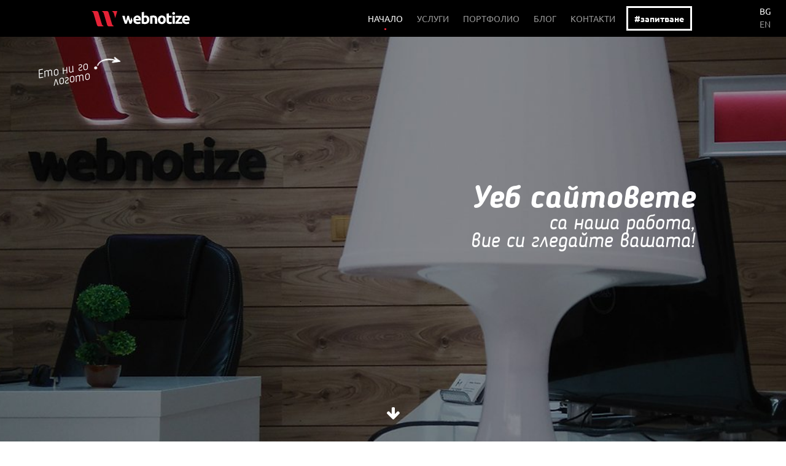

--- FILE ---
content_type: text/html; charset=UTF-8
request_url: https://webnotize.com/
body_size: 46367
content:
<!DOCTYPE html> <html lang="bg"> <head> <meta charset="utf-8"> <meta http-equiv="X-UA-Compatible" content="IE=edge"> <meta content="width=device-width, initial-scale=1.0, maximum-scale=1.0, user-scalable=no" name="viewport">  <title>Webnotize - Уеб дизайн и изработка на сайт</title> <meta name="csrf-token" content="zZLG7Mw3KWJhszLJQujbc2sI0QecR5ja7RMAkeIL" /> <meta name="msapplication-tap-highlight" content="no"> <link rel="manifest" href="https://webnotize.com/manifest.json"> <meta name="mobile-web-app-capable" content="yes"> <meta name="application-name" content="Webnotize"> <link rel="icon" sizes="192x192" href="https://webnotize.com/images/touch/chrome-touch-icon-192x192.png"> <meta name="apple-mobile-web-app-capable" content="yes"> <meta name="apple-mobile-web-app-status-bar-style" content="black"> <meta name="apple-mobile-web-app-title" content="Webnotize"> <link rel="apple-touch-icon" href="https://webnotize.com/images/touch/apple-touch-icon.png"> <meta name="msapplication-TileImage" content="https://webnotize.com/images/touch/ms-touch-icon-144x144-precomposed.png"> <meta name="msapplication-TileColor" content="#FFF"> <meta name="theme-color" content="#111"> <meta property="og:url" content="https://webnotize.com"> <meta property="og:title" content="Webnotize - Уеб дизайн и изработка на сайт"> <meta property="og:image" content="https://webnotize.com/images/share-image.jpg"> <meta property="og:site_name" content="webnotize.com" /> <meta property="og:type" content="website" /> <link id="alternate-bg" rel="alternate" hreflang="bg" href="https://webnotize.com/" /> <link id="alternate-en" rel="alternate" hreflang="en" href="https://webnotize.com/en" /> <style> *, *:before, *:after { box-sizing: border-box; -moz-box-sizing: border-box; -webkit-box-sizing: border-box; -webkit-tap-highlight-color: inherit !important; } img { max-width: 100%; height: auto; } body { padding: 0; margin: 0; padding-top: 60px; } .columns:after { content: ""; display: block; clear: both; } address { font-style: normal; } .toast { position: fixed; left: 0; right: 0; top: 0; bottom: 0; display: inline-block; width: 300px; text-align: center; padding: 20px; height: 100px; margin: auto; background: #000; color: #FFF; z-index: 999; opacity: 0; visibility: hidden; -webkit-transform: scale3d(0, 0, 0); transform: scale3d(0, 0, 0); transition: opacity .25s, -webkit-transform .25s, visibility .25s; transition: opacity .25s, visibility .25s, -webkit-transform .25s; transition: opacity .25s, transform .25s, visibility .25s; transition: opacity .25s, transform .25s, visibility .25s, -webkit-transform .25s; } /*.loader:before { position: absolute; left: 0; top: 0; right: 0; height: 51%; background: #111; content: ""; transform-origin: 0% 0%; transform: scale3d(1, 1, 1); transition: transform .4s; transition-timing-function: ease-in; } .loader:after { position: absolute; left: 0; bottom: 0; right: 0; height: 51%; background: #111; content: ""; transform-origin: 0% 100%; transform: scale3d(1, 1, 1); transition: transform .4s; transition-timing-function: ease-in; } .loader-hidden .loader:after, .loader-hidden .loader:before { transform: scale3d(1, 0, 1); }*/ .loader { margin: auto; left: 0; right: 0; top: 0; bottom: 0; position: absolute; border-top: 8px solid rgba(0, 0, 0, 0.2); border-right: 8px solid rgba(0, 0, 0, 0.2); border-bottom: 8px solid rgba(0, 0, 0, 0.2); border-left: 8px solid #e42236; -webkit-transform: rotate(0deg); transform: rotate(0deg); -webkit-animation: load8 1s infinite linear; animation: load8 1s infinite linear; } .loader, .loader:after { border-radius: 100px; width: 64px; height: 64px; } @-webkit-keyframes load8 { 0% { -webkit-transform: rotate(0deg); transform: rotate(0deg); } 100% { -webkit-transform: rotate(360deg); transform: rotate(360deg); } } @keyframes load8 { 0% { -webkit-transform: rotate(0deg); transform: rotate(0deg); } 100% { -webkit-transform: rotate(360deg); transform: rotate(360deg); } } #loader-wrapper { position: fixed; left: 0; right: 0; bottom: 0; top: 0; background: #FFF; z-index: 99999; display: -webkit-flex; display: -moz-flex; display: -ms-flex; display: -o-flex; display: flex; justify-content: center; align-items: center; } #loader-wrapper.initial-loader { top: 60px; } .el { opacity: 0; transform: rotateZ(225deg); transform-origin: 100% 100%; /*clip-path: inset(0 100% 0 0);*/ } .el-1 { animation: loaderFadeIn 0.3s; animation-iteration-count: 1; animation-fill-mode: forwards; animation-play-state: paused; } .el-2 { animation: loaderFadeIn 0.3s; animation-iteration-count: 1; animation-fill-mode: forwards; animation-play-state: paused; } .el-3 { animation: loaderFadeIn 0.3s; animation-iteration-count: 1; animation-fill-mode: forwards; animation-play-state: paused; } #loader-wrapper svg { overflow: visible; } @keyframes loaderFadeIn { 0% { opacity: 0; transform: rotateZ(225deg); } 100% { opacity: 1; transform: rotateZ(0deg); } } @keyframes loaderFadeOut { 0% { opacity: 1; transform: rotateZ(0deg); } 100% { opacity: 0; transform: rotateZ(-225deg); } } #loader-wrapper.inner-loader { top: 60px; } h1, h2, h3, h4, h5, h6 { color: inherit; font-family: "Ubuntu", sans-serif; margin: 0; } button, input[type=submit], input[type=button] { cursor: pointer; } input[type=text], input[type=email], input[type=password], select, textarea { padding: 10px; resize: vertical; width: 100%; font-family: inherit; font-size: inherit; color: inherit; background: none; border: 2px solid #DDD; -webkit-appearance: none; } input[type=text].has-error, input[type=email].has-error, input[type=password].has-error, select.has-error, textarea.has-error { border: 2px solid #e42236; } input[type=text]:hover, input[type=email]:hover, input[type=password]:hover, select:hover, textarea:hover, input[type=text]:focus, input[type=email]:focus, input[type=password]:focus, select:focus, textarea:focus { border: 2px solid #AAA; } button.btn { background: #e42236; border: 2px solid #e42236; font-family: inherit; color: #FFF; padding: 10px; font-size: inherit; font-weight: bold; text-transform: uppercase; } button.btn:hover { background-color: #111; border-color: #111; color: #FFF; } #main { height: 100vh; margin-top: -60px; } #nav .inquiry-form { visibility: hidden; opacity: 0; } .container { width: 100%; max-width: 1024px; padding: 20px; margin: auto; } #navigation { position: fixed; top: 0; left: 0; right: 0; z-index: 99; background-color: #000; height: 60px; } #loader-wrapper { visibility: visible; opacity: 1; /*transition: visibility 0s, opacity .4s;*/ } #loader-wrapper.loader-hidden { visibility: hidden; opacity: 0; /* transition: visibility .4s, opacity .4s;*/ } #loader-wrapper.inner-loader.loader-hidden { visibility: hidden; opacity: 0; /*-webkit-transform: translateY(50px);*/ /*transform: translateY(50px);*/ } #navigation .container { display: block !important; } #footer .footer-nav, #navigation { -webkit-tap-highlight-color: rgba(255, 255, 255,0.1) !important; } #navigation ul { padding: 0; margin: 0; list-style: none; } #navigation ul#nav > li:last-child { margin-right: 0 !important; } #navigation ul li { display: inline-block; margin-left: 5px; margin-right: 5px; } #navigation { position: fixed; top: 0; left: 0; right: 0; z-index:99; background-color: #000; height: 60px; } #navigation ul li a { position: relative; color: #999; transition: none; } #navigation ul li > a:after { content: ""; position: absolute; left: 0; right: 0; bottom: 0; margin: auto; width: 3px; height: 3px; background: #e42236; border-radius: 100%; visibility: hidden; opacity: 0; -webkit-transform: translate3d(0, 10px, 0); transform: translate3d(0, 10px, 0); transition: opacity .25s, visibility .25s, -webkit-transform .25s; transition: transform .25s, opacity .25s, visibility .25s; transition: transform .25s, opacity .25s, visibility .25s, -webkit-transform .25s; } #navigation ul li.active > a, #navigation ul li > a:hover { color: #FFF; } #navigation ul li.active > a:before, #navigation ul li.active > a:after, #navigation ul li > a:hover:before, #navigation ul li > a:hover:after { -webkit-transform: translate3d(0, 0, 0); transform: translate3d(0, 0, 0); opacity: 1; visibility: visible; transition: opacity .25s, visibility 0s, -webkit-transform .25s; transition: transform .25s, opacity .25s, visibility 0s; transition: transform .25s, opacity .25s, visibility 0s, -webkit-transform .25s; } #navigation .container { padding-top: 0; padding-bottom: 0; line-height: 60px; } #main { height: 100vh; margin-top: -60px; } #main { /*min-height: 560px;*/ position: relative; z-index: 5; /*transition: 9999999s;*/ } .bg-img { position: absolute; overflow: hidden; top: 0; left: 0; right: 0; bottom: 0; } .bg-img { position: absolute; display: block; background: url("https://webnotize.com/images/main-bg.jpg") no-repeat center center; width: auto; height: auto; background-size: cover; background-attachment: fixed; } #logo div { width: 162px; height: 25px; display: inline-block; background-size: 162px 25px; background-repeat: no-repeat; background-position: center center; vertical-align: middle; } #logo { float: left; } #nav { float: right; } #nav a { color: #FFF; text-transform: uppercase; display: block; line-height: 1; padding: 12px 5px; } #nav .inquiry a { color: #FFF; border: 3px solid #FFF; text-transform: lowercase; font-weight: bold; padding-top: 10px; padding-bottom: 10px; padding-left: 10px; padding-right: 10px; } #nav .inquiry a:before, #nav .inquiry a:after { display: none; } #nav .inquiry a:hover { color: #333; background: #FFF; } #nav .inquiry { position: relative; } #nav .inquiry a { visibility: visible; transition: opacity .2s .3s, visibility 0s; } #nav .inquiry.active a { background-color: #FFF; color: #000; } #nav .inquiry.open a { opacity: 0; visibility: hidden; transition: opacity .2s, visibility .2s; } .form-row + .form-row { margin-top: 15px; } .inquiry-form textarea { resize: none; overflow: auto; height: 90px; } #navigation #nav .inquiry .inquiry-form a.close-inquiry { float: right; width: 30px; height: 30px; display: inline-block; vertical-align: middle; margin-top: 4px !important; padding: 0; opacity: 1 !important; position: relative; visibility: visible !important; } #navigation #nav .inquiry .inquiry-form a.close-inquiry:after, #navigation #nav .inquiry .inquiry-form a.close-inquiry:before { position: absolute; left: 0; right: 0; top: 50%; background-color: none !important; margin-top: -1px; border-top: 2px solid #000 !important; content: ""; display: block !important; visibility: visible !important; opacity: 1 !important; height: auto !important; width: auto !important; border-radius: 0 none !important; } .inquiry-form .close-inquiry:after { -webkit-transform: rotate3d(0, 0, 1, -45deg); transform: rotate3d(0, 0, 1, -45deg); } .inquiry-form .close-inquiry:before { -webkit-transform: rotate3d(0, 0, 1, 45deg); transform: rotate3d(0, 0, 1, 45deg); } .form-label { font-size: .9em; text-transform: uppercase; font-weight: normal; color: #333; } .form-label .form-error { float: right; color: #e42236; font-weight: bold; text-transform: none; } .form-error { color: #e42236; font-weight: bold; } #nav .inquiry-form button { width: 100%; } #nav .inquiry-form { line-height: 1.5; position: absolute; top: 0; right: 0; visibility: hidden; opacity: 0; background: #FFF; z-index: 999; width: 100%; height: 100%; -webkit-font-smoothing: antialiased; -webkit-backface-visibility: hidden; backface-visibility: hidden; -webkit-transform: translate3d(0, 0, 0); transform: translate3d(0, 0, 0); transition: width 0.3s 0.1s, height 0.2s 0.1s, visibility 0.4s, opacity .5s, -webkit-transform 0.3s; transition: width 0.3s 0.1s, height 0.2s 0.1s, transform 0.3s, visibility 0.4s, opacity .5s; transition: width 0.3s 0.1s, height 0.2s 0.1s, transform 0.3s, visibility 0.4s, opacity .5s, -webkit-transform 0.3s; transition-timing-function: cubic-bezier(.68,0,.7,1); } #navigation #nav .inquiry-form.inquiry-form-open { width: 420px; height: 500px; opacity: 1; visibility: visible; transition: width .4s, height .5s .1s, visibility 0s, opacity .25s, -webkit-transform .3s .2s; transition: width .4s, height .5s .1s, transform .3s .2s, visibility 0s, opacity .25s; transition: width .4s, height .5s .1s, transform .3s .2s, visibility 0s, opacity .25s, -webkit-transform .3s .2s; } a.btn-social { display: inline-block; width: 40px; height: 40px; text-align: center; line-height: 40px; font-size: 18px; } .btn-social:after { display: inline-block; font: normal normal normal 14px/1 FontAwesome; font-size: inherit; text-rendering: auto; -webkit-font-smoothing: antialiased; -moz-osx-font-smoothing: grayscale; content: "\f09a"; line-height: inherit; } .btn-fb:after { content: "\f09a"; } .btn-tw:after { content: "\f099"; } .btn-gp:after { content: "\f0d5"; } .btn-ig:after { content: "\f16d"; } .btn-fs:after { content: "\f180"; } .btn-pl:after { font-family: Flaticon; content: "\e002"; } .social-block { background-color: #ce0d21; padding-right: 4px; height: 40px; /*margin-top: -30px;*/ top: -30px; margin-bottom: -30px; position: relative; z-index: 5; } .social-block a { color: #FFF; display: inline-block; margin-right: -4px; } .btn-social:hover { background-color: rgba(0, 0, 0, .1); } .social-hang { float: right; position: relative; padding-right: 30px; padding-top: 5px; } .social-hang:after { width: 10px; height: 19px; content: ""; background: url("https://webnotize.com/images/social-hang.png"); background-size: 10px 19px; position: absolute; right: 15px; top: 12px; } .social-hang-1 { -webkit-font-smoothing: antialiased; -moz-osx-font-smoothing: grayscale; display: block; -webkit-transform: rotateZ(-3deg); transform: rotateZ(-3deg); } .social-hang-2 { -webkit-font-smoothing: antialiased; -moz-osx-font-smoothing: grayscale; display: block; margin-top: -5px; -webkit-transform: rotateZ(1deg); transform: rotateZ(1deg); margin-left: 40px; } #footer-wrapper { background: #000; } #footer a { color: #FFF; } #footer ul { padding: 0; margin: 0; list-style: none; } #footer ul li { display: inline-block; } #footer ul li + li { margin-left: 20px; } #footer ul li a { text-transform: uppercase; display: block; padding: 2px; position: relative; } #copyright .webnotize-logo { width: 28px; height: 16px; display: inline-block; line-height: 1; vertical-align: middle; margin-right: 5px; margin-top: -2px; } #copyright .container { padding-top: 10px; padding-bottom: 10px; } #copyright .columns { padding-top: 10px; border-top: 1px solid #3c3c40; } #copyright { color: #787c86; font-size: 12px; line-height: 16px; } #copyright .copyright { float: left; } #copyright .made-with { float: right; color: #FFF; } #copyright .copyright strong { font-weight: normal; color: #FFF; } #footer .container { padding-top: 20px; padding-bottom: 0; } #footer .footer-nav { float: left; padding-top: 10px; } #footer .social { float: right; color: #FFF; } #subnav { width: 100%; } .video-wrapper { position: relative; padding-bottom: 56.24%; width: 100%; overflow: hidden; } .video-wrapper iframe, .video-wrapper video { position: absolute; left: 0; right: 0; top: 0; bottom: 0; background: black; width: 100%; height: 100%; } .swiper-wrapper { box-sizing: content-box; display: flex; height: 100%; position: relative; transition-property: transform; width: 100%; z-index: 1; } .swiper-container { width: 100%; overflow: hidden; } .swiper-container-free-mode > .swiper-wrapper { margin: 0 auto; transition-timing-function: ease-out; } .swiper-container-vertical > .swiper-wrapper { -moz-box-orient: vertical; flex-direction: column; } #content { min-height: calc(100vh - 169px); } .blog-container { min-height: inherit; } blockquote { border-left: 3px solid #DDD; margin-left: 0; padding-left: 40px; margin-top: 0; } * + blockquote { margin-top: 20px; } @media screen and (max-width: 900px) { #subnav { overflow: auto; white-space: nowrap; } #subnav ul li { -webkit-flex-shrink: 0; -ms-flex-negative: 0; flex-shrink: 0; } #nav { position: absolute; left: 0; right: 0; top: 100%; background-color: #111; visibility: hidden; -webkit-transform: translate3d(0, -100%, 0); transform: translate3d(0, -100%, 0); z-index: -2; transition: visibility .25s, -webkit-transform .25s; transition: transform .25s, visibility .25s; transition: transform .25s, visibility .25s, -webkit-transform .25s; } #navigation ul#nav li { display: block; margin: 0; } #navigation ul#nav li a { padding: 15px 20px; display: block; } #navigation ul#nav li a:after { display: none; } #nav-toggler { display: block; position: absolute; top: 0; bottom: 0; right: 20px; margin: auto 0; width: 28px; height: 18px; } .nav-visible #nav { -webkit-transform: translate3d(0, 0, 0); transform: translate3d(0, 0, 0); visibility: visible; transition: opacity .4s, visibility 0s, -webkit-transform .4s; transition: transform .4s, opacity .4s, visibility 0s; transition: transform .4s, opacity .4s, visibility 0s, -webkit-transform .4s; } #nav-toggler .nav-top { position: absolute; top: 0; left: 0; right: 0; border-top: 2px solid #FFF; transition: opacity .25s, visibility .25s, -webkit-transform .25s; transition: transform .25s, opacity .25s, visibility .25s; transition: transform .25s, opacity .25s, visibility .25s, -webkit-transform .25s; } #nav-toggler .nav-mid:before, #nav-toggler .nav-mid:after { position: absolute; left: 0; right: 0; top: 50%; margin-top: -1px; border-top: 2px solid #FFF; content: ""; -webkit-transform: rotate3d(0, 0, 1, 0deg); transform: rotate3d(0, 0, 1, 0deg); transition: -webkit-transform .25s; transition: transform .25s; transition: transform .25s, -webkit-transform .25s; } #nav-toggler .nav-bottom { position: absolute; left: 0; right: 0; bottom: 0; border-bottom: 2px solid #FFF; transition: opacity .25s, visibility .25s, -webkit-transform .25s; transition: transform .25s, opacity .25s, visibility .25s; transition: transform .25s, opacity .25s, visibility .25s, -webkit-transform .25s; } .nav-visible #nav-toggler .nav-mid:before { -webkit-transform: rotate3d(0, 0, 1, 225deg); transform: rotate3d(0, 0, 1, 225deg); transition-delay: 0.1s; transition-duration: .5s; } .nav-visible #nav-toggler .nav-mid:after { -webkit-transform: rotate3d(0, 0, 1, 315deg); transform: rotate3d(0, 0, 1, 315deg); transition-duration: .3s; transition-delay: 0.15s; } .nav-visible #nav-toggler .nav-top { opacity: 0; visibility: hidden; -webkit-transform: translate3d(0, -10px, 0); transform: translate3d(0, -10px, 0); transition: opacity .25s, visibility .25s, -webkit-transform .25s; transition: transform .25s, opacity .25s, visibility .25s; transition: transform .25s, opacity .25s, visibility .25s, -webkit-transform .25s; } .nav-visible #nav-toggler .nav-bottom { opacity: 0; visibility: hidden; -webkit-transform: translate3d(0, 10px, 0); transform: translate3d(0, 10px, 0); transition: opacity .25s, visibility .25s, -webkit-transform .25s; transition: transform .25s, opacity .25s, visibility .25s; transition: transform .25s, opacity .25s, visibility .25s, -webkit-transform .25s; } } @media screen and (max-width: 640px) { .social-hang { padding-right: 20px; width: 150px; margin: auto; margin-bottom: 20px; float: none; } #footer .footer-nav { float: none !important; width: auto !important; margin-left: -20px; margin-right: -20px; } #footer .footer-nav ul li a { display: block !important; padding: 7px 20px !important; color: #AAA !important; transition: none; } #footer .footer-nav ul li.active a { color: #FFF !important; } #footer .footer-nav ul li { display: block; margin: 0; } #footer .footer-nav ul li + li { margin-top: 5px; } #footer .footer-nav ul li a:after { display: none; } #copyright .copyright { float: none; margin-top: 10px; } #copyright .made-with { clear: both; display: block !important; float: none !important; margin-top: 10px !important; } } @media screen and (max-width: 480px) { .blog-cat-item > .blog-cat-title:first-child { padding-top: 20px !important; margin-top: 0 !important; } } .partners-boxes { margin-bottom: 30px; margin-top: 30px; } .partners-boxes .partner-box img { opacity: .5; transition: opacity .25s; } .partners-boxes .partner-box { width: 33.33 !important; flex-grow: 0; flex-shrink: 0; padding-left: 60px !important; padding-right: 60px !important; } .partners-boxes .partner-box a:hover img { opacity: 1; } .partners-boxes .partner-box + .partner-box { position: relative; } .partners-boxes .partner-box + .partner-box:before { content: ""; position: absolute; left: 0; top: 0; bottom: 0; border-left: 1px dashed #AAA; height: 40px; margin-top: auto; margin-bottom: auto; } .partners-boxes-outer { padding-left: 40px; padding-right: 40px; position: relative; } .partners-boxes-outer:before { content: ""; /* Permalink - use to edit and share this gradient: http://colorzilla.com/gradient-editor/#ffffff+1,ffffff+23,ffffff+100&1+0,1+30,0+100 */ background: -moz-linear-gradient(left, rgba(255,255,255,1) 0%, rgba(255,255,255,1) 1%, rgba(255,255,255,1) 23%, rgba(255,255,255,1) 30%, rgba(255,255,255,0) 100%); /* FF3.6-15 */ background: -webkit-linear-gradient(left, rgba(255,255,255,1) 0%,rgba(255,255,255,1) 1%,rgba(255,255,255,1) 23%,rgba(255,255,255,1) 30%,rgba(255,255,255,0) 100%); /* Chrome10-25,Safari5.1-6 */ background: linear-gradient(to right, rgba(255,255,255,1) 0%,rgba(255,255,255,1) 1%,rgba(255,255,255,1) 23%,rgba(255,255,255,1) 30%,rgba(255,255,255,0) 100%); /* W3C, IE10+, FF16+, Chrome26+, Opera12+, Safari7+ */ filter: progid:DXImageTransform.Microsoft.gradient( startColorstr='#ffffff', endColorstr='#00ffffff',GradientType=1 ); /* IE6-9 */ z-index: 5; position: absolute; left: 20px; top: 0; bottom: 0; width: 130px; } .partners-boxes-outer:after { content: ""; /* Permalink - use to edit and share this gradient: http://colorzilla.com/gradient-editor/#ffffff+0,ffffff+77,ffffff+99&0+0,1+70,1+100 */ background: -moz-linear-gradient(left, rgba(255,255,255,0) 0%, rgba(255,255,255,1) 70%, rgba(255,255,255,1) 77%, rgba(255,255,255,1) 99%, rgba(255,255,255,1) 100%); /* FF3.6-15 */ background: -webkit-linear-gradient(left, rgba(255,255,255,0) 0%,rgba(255,255,255,1) 70%,rgba(255,255,255,1) 77%,rgba(255,255,255,1) 99%,rgba(255,255,255,1) 100%); /* Chrome10-25,Safari5.1-6 */ background: linear-gradient(to right, rgba(255,255,255,0) 0%,rgba(255,255,255,1) 70%,rgba(255,255,255,1) 77%,rgba(255,255,255,1) 99%,rgba(255,255,255,1) 100%); /* W3C, IE10+, FF16+, Chrome26+, Opera12+, Safari7+ */ filter: progid:DXImageTransform.Microsoft.gradient( startColorstr='#00ffffff', endColorstr='#ffffff',GradientType=1 ); /* IE6-9 */ z-index: 5; position: absolute; right: 20px; top: 0; bottom: 0; width: 130px; } .partners-button-prev, .partners-button-next { opacity: .5; } .partners-button-prev:hover, .partners-button-next:hover { opacity: 1; } .partners-boxes .partner-box { padding-left: 60px !important; padding-right: 60px !important; width: 33.33%; } #lang { position: absolute; right: 20px; top: 50%; margin-top: -2px; transform: translateY(-50%); } #lang ul { display: block; } #lang ul li { display: block !important; } #lang ul li a { color: #999 !important; } #lang ul li.active a, #lang ul li a:hover { color: #FFF !important; } #lang ul li + li { margin-top: 3px; } #lang a:after { display: none; } #lang-mobile { display: none; } @media screen and (max-width: 1130px) { #lang { right: 20px; } #navigation { padding-right: 50px; } } @media screen and (max-width: 700px) { .partners-boxes-outer:before, .partners-boxes-outer:after { width: 60px; } } @media screen and (max-width: 768px) { .partners-boxes .partner-box { width: 50%; } } @media screen and (max-width: 480px) { .partners-boxes .partner-box { width: 100%; } }  article.about h2, article.about h1 { line-height: 1; } article.about h1 { font-size: 1.7em !important; }  </style>    <!--[if lt IE 9]> <script src="https://webnotize.com/js/html5shiv.js"></script> <![endif]--> </head>  <body data-page="page">  <div id="loader-wrapper" class="initial-loader"> <svg version="1.1" id="Layer_1" xmlns="http://www.w3.org/2000/svg" xmlns:xlink="http://www.w3.org/1999/xlink" x="0px" y="0px" width="53.79px" height="32px" viewBox="65.081 10.184 53.79 32" enable-background="new 65.081 10.184 53.79 32" xml:space="preserve"> <path class="el el-2" fill="#E42236" d="M109.32,42.184h-7.879h-0.044h-0.087l0,0h-0.091h-0.043h-0.087h-0.044l-0.087-0.044h-0.087h-0.044 l-0.087-0.043l0,0h-0.091l0,0l-0.087-0.044h-0.044l0,0l-0.087-0.044h-0.087l0,0l-0.044-0.044l0,0h-0.087l0,0l-0.047-0.044l0,0 l-0.087-0.043h-0.087l0,0l-0.044-0.044l0,0l-0.087-0.044l-0.044-0.044l0,0l-0.087-0.044l0,0l-0.044-0.043l0,0h-0.09l0,0 l-0.044-0.044l0,0l-0.087-0.088l0,0h-0.044l0,0l-0.087-0.05l0,0l-0.044-0.088l-0.087-0.043l0,0l-0.047-0.044l-0.043-0.044l0,0 l-0.088-0.044l0,0l-0.043-0.044l0,0l-0.087-0.043l0,0l-0.044-0.088l0,0L98.8,40.996l-0.043-0.044l0,0l-0.087-0.043l0,0 l-0.044-0.088l0,0l-0.047-0.044l0,0l-0.044-0.087l0,0l-0.043-0.044l0,0l-0.088-0.044l0,0v-0.088l0,0l-0.087-0.05l0,0v-0.088l0,0 l-0.087-0.043l0,0l-0.044-0.044l0,0v-0.088l0,0l-0.043-0.087l0,0l-0.047-0.044l0,0l-0.044-0.088l0,0l-0.043-0.044l0,0l-0.044-0.087 l0,0v-0.044l0,0l-0.044-0.088l0,0l-0.043-0.087l0,0V39.59l0,0l-0.044-0.094l0,0v-0.044l0,0l-0.043-0.087l0,0l-7.351-24.956 l-0.043-0.087l-0.044-0.044c-0.484-1.541-2.069-2.775-3.61-2.775h-0.353c0.747-0.791,1.76-1.319,2.772-1.319h3.304h4.575h0.091 h0.044l0,0h0.087h0.087l0.044,0.044h0.087h0.087h0.047H97.7l0.088,0.044l0,0h0.043l0,0l0.087,0.043h0.088l0,0l0.043,0.044h0.091 l0,0l0.043,0.044l0,0l0.088,0.043l0,0h0.087l0,0l0.043,0.044l0.088,0.043l0,0l0.043,0.044l0,0h0.091l0.087,0.047l0,0l0.044,0.044 l0,0l0.087,0.043l0,0l0.044,0.044l0,0l0.087,0.043l0,0l0.043,0.044l0,0l0.088,0.044l0,0l0.043,0.043l0,0l0.091,0.044l0.043,0.043 l0,0l0.088,0.044l0.043,0.044l0,0l0.044,0.047l0,0l0.043,0.043h0.044l0.044,0.088l0,0l0.043,0.043l0,0l0.091,0.044l0.044,0.043l0,0 l0.043,0.088l0,0l0.044,0.043l0,0L99.9,11.59l0,0l0.088,0.09l0,0l0.043,0.044l0,0l0.044,0.044l0,0l0.043,0.087l0,0l0.044,0.043l0,0 l0.047,0.088l0,0l0.044,0.043l0,0l0.043,0.087l0,0l0.044,0.044l0,0l0.043,0.091l0,0l0.044,0.043l0,0l0.044,0.088l0,0v0.043l0,0 l0.043,0.087l0,0l0.044,0.088l0,0v0.043l0,0l0.044,0.091l0,0l0.043,0.043l0,0v0.088l0,0l0.047,0.087l0,0V13l0,0l7.395,24.958v0.088 l0.044,0.044c0.484,1.544,2.112,2.775,3.653,2.775h0.353C111.389,41.659,110.333,42.184,109.32,42.184z"/> <path class="el el-3" fill="#E42236" d="M111.476,14.409v-0.087l-0.043-0.044c-0.484-1.541-2.113-2.775-3.654-2.775h-0.353 c0.75-0.791,1.807-1.319,2.819-1.319h0.747h2.554h2.95h2.375l-4.313,14.614L111.476,14.409z"/> <path class="el el-1" fill="#E42236" d="M88.058,42.184h-7.879h-0.087h-0.087l0,0h-0.044h-0.09h-0.087h-0.044l-0.087-0.044h-0.087H79.52 l-0.087-0.043l0,0h-0.044l0,0l-0.091-0.044h-0.087l0,0l-0.043-0.044h-0.088l0,0l-0.087-0.044l0,0h-0.043l0,0l-0.091-0.044l0,0 l-0.041-0.043h-0.091l0,0l-0.087-0.044l0,0l-0.044-0.044l-0.087-0.044l0,0l-0.044-0.044l0,0l-0.09-0.043l0,0h-0.041l0,0 l-0.091-0.044l0,0l-0.044-0.088l0,0h-0.087l0,0l-0.043-0.05l0,0l-0.088-0.088l-0.043-0.043l0,0l-0.087-0.044l-0.047-0.044l0,0 l-0.088-0.044l0,0l-0.043-0.044l0,0l-0.044-0.043l0,0l-0.043-0.088l0,0l-0.088-0.044l-0.043-0.044l0,0l-0.044-0.043l0,0 l-0.044-0.088l0,0l-0.09-0.044l0,0l-0.044-0.087l0,0l-0.043-0.044l0,0l-0.044-0.044l0,0l-0.044-0.088l0,0l-0.043-0.05l0,0 l-0.044-0.088l0,0l-0.043-0.043l0,0l-0.044-0.044l0,0l-0.044-0.088l0,0l-0.043-0.087l0,0l-0.047-0.044l0,0l-0.044-0.088l0,0v-0.044 l0,0l-0.043-0.087l0,0l-0.044-0.044l0,0l-0.044-0.088l0,0v-0.087l0,0L76.57,39.59l0,0v-0.094l0,0l-0.044-0.044l0,0l-0.044-0.087 l0,0l-7.351-24.956l-0.043-0.087v-0.044c-0.484-1.541-2.113-2.775-3.654-2.775h-0.353c0.747-0.791,1.803-1.319,2.772-1.319h3.304 h4.575h0.091h0.087l0,0h0.044h0.087l0.087,0.044h0.087h0.047h0.088h0.043l0.087,0.044l0,0h0.088l0,0l0.043,0.043h0.088l0,0 l0.087,0.044h0.047l0,0l0.087,0.044l0,0l0.087,0.043l0,0h0.044l0,0l0.087,0.044l0.044,0.043l0,0l0.087,0.044l0,0h0.047l0.087,0.047 l0,0l0.087,0.044l0,0l0.044,0.043l0,0l0.087,0.044l0,0l0.044,0.043l0,0l0.087,0.044l0,0l0.044,0.044l0,0l0.09,0.043l0,0 l0.044,0.044l0.043,0.043l0,0l0.088,0.044l0.043,0.044l0,0l0.087,0.047l0,0l0.044,0.043l0,0l0.044,0.088l0,0l0.087,0.043l0,0 l0.047,0.044l0.043,0.043l0,0l0.044,0.088l0,0l0.087,0.043l0,0l0.044,0.044l0,0l0.044,0.09l0,0l0.043,0.044l0,0l0.044,0.044l0,0 l0.047,0.087l0,0l0.041,0.043l0,0l0.047,0.088l0,0l0.044,0.043l0,0l0.043,0.087l0,0l0.044,0.044l0,0l0.043,0.091l0,0l0.044,0.043 l0,0l0.044,0.088l0,0l0.043,0.043l0,0v0.087l0,0l0.044,0.088l0,0l0.043,0.043l0,0v0.091l0,0l0.044,0.043l0,0l0.047,0.088l0,0v0.087 l0,0L79.433,13l0,0l7.351,24.958l0.044,0.088v0.044c0.484,1.544,2.112,2.775,3.653,2.775h0.35 C90.084,41.659,89.028,42.184,88.058,42.184z"/> </svg> </div> <div id="wrapper"> <nav id="navigation"> <div id="lang" class="lang-items"> <ul> <li class="active"> <a class="no-smoothstate lang-bg" href="https://webnotize.com/"> BG </a> </li> <li class=""> <a class="no-smoothstate lang-en" href="https://webnotize.com/en"> EN </a> </li> </ul> </div>  <div class="container columns">  <a href="#" id="nav-toggler" class="no-smoothstate"> <span class="nav-top"></span> <span class="nav-mid"></span> <span class="nav-bottom"></span> </a> <div id="logo">  <a href="https://webnotize.com">  <div style="margin-top: -4px; background-image: url('https://webnotize.com/images/webnotize.svg')"></div> </a> </div>  <ul id="nav">  <li  class="active"> <a href="https://webnotize.com">Начало</a> </li> <li > <a href="https://webnotize.com/services">Услуги</a> </li>  <li > <a href="https://webnotize.com/portfolio">Портфолио</a> </li>   <li > <a href="https://webnotize.com/blog">Блог</a> </li>  <li > <a href="https://webnotize.com/contacts">Контакти</a> </li>  <li class="inquiry "> <a href="https://webnotize.com/inquiry">#запитване</a> </li>  <div id="lang-mobile" class="lang-items"> <ul> <li class="active-lang"> <a class="no-smoothstate" href="https://webnotize.com/"> BG </a> </li> <li class=""> <a class="no-smoothstate" href="https://webnotize.com/en"> EN </a> </li> </ul> </div> </ul>  </div> </nav> <div id="inner-wrapper"> <section id="main" class="full-height"> <div class="bg-img"> <span class="logo-text"> Ето ни го<br> логото </span> </div> <div class="container"> <div id="main-text"> <h1> <div>Уеб сайтовете</div> <small> са наша работа,<br> вие си гледайте вашата! </small> </h1> </div> </div> <a href="#about" class="no-smoothstate trigger"></a> </section> <div id="content"> <a name="about" style="position: absolute; top: -60px;"></a> <article class="about"> <div class="container columns"> <section> <h1> Webnotize - 15 години в уеб бранша <span class="title-hang"> <span class="hang-1"> Текст, който </span> <span class="hang-2"> потребителят не чете, </span> <span class="hang-3" style="margin-right: -2px; margin-left: -20px"> но Google обича </span> </span> </h1> <p>За 15 години ни се довериха стотици клиенти не само в разработката на уеб сайтове, но и в цялостното подобрение и представяне на бизнеса им онлайн. Част от тях са водещи компании като "ЕНЕРГО-ПРО" и "Комфорт" ООД, за които, освен бизнес сайтове, сме разработили и няколко уеб базирани системи; "Албена" АД и Ваканционен клуб "Ривиера", за които сме разработили повече от един проект; проектирахме и изработихме успешно онлайн магазини за HOVERSHOP.bg, OXM.bg, LeChef.bg, Vstore.bg, Marballoni.com и др.</p> <h2 style="margin-top: 20px; margin-bottom: 20px">#reF5esh your business</h2> <p>Нашият екип е напълно всеотдаен да обслужва, съдейства и комуникира с Вас във всяка една стъпка от процеса на работа, било то изработка на уеб сайт, графичен дизайн, Facebook маркетинг или оптимизация на сайт за Google. Можете да разчитате на нашата пълна подкрепа в развитието на Вашия бизнес онлайн.</p> </section> <aside> <h2 class="sidebar-title"> <span class="title-1">Доверявайки се на нас, </span><br> <span class="title-2"> Вие имате възможност да: </span> </h2> <ul> <li> Създадете вашето онлайн присъствие </li> <li> Намерите нови бизнес партньори и клиенти </li> <li> Бъдете крачка напред пред вашите конкуренти </li> <li> Освежите вашия бизнес с нови идеи </li> </ul> </aside> </div> </article> <article class="services"> <div class="container columns boxes-container"> <div class="service-box"> <div class="service-box-inner"> <a href="https://webnotize.com/services/web"> <div class="service-title"> <div class="service-icon web-icon"> </div> <h2> Уеб услуги </h2> </div> <div class="service-content"> <div class="service-text"> Нека изградим вашия нов уеб сайт заедно или просто да освежим стария. А защо не и цяла уеб система. </div> <div class="service-list"> <ul> <li>Изграждане на нов уеб сайт</li> <li>Ре-дизайн на съществуващ уеб сайт</li> <li>Изграждане на уеб базирани системи</li> <li>Поддръжка на уеб сайт</li> <li>...и всичко останало свързано с уеб</li> </ul> </div> </div> </a> </div> </div> <div class="service-box"> <div class="service-box-inner"> <a href="https://webnotize.com/services/graphic"> <div class="service-title"> <div class="service-icon gd-icon"> </div> <h2> Графичен дизайн </h2> </div> <div class="service-content"> <div class="service-text"> Иска Ви се нещата да изглеждат малко "по-така" - тогава ни позволете да Ви ударим едно рамо. </div> <div class="service-list"> <p>От изграждането на цялостният дизайн на уеб сайта, до всеки един малък детайл и продукт. А защо не и лого, банер, печатни материали, или цялостна фирмена идентичност.</p> </div> </div> </a> </div> </div> <div class="service-box"> <div class="service-box-inner"> <a href="https://webnotize.com/services/marketing"> <div class="service-title"> <div class="service-icon marketing-icon"> </div> <h2> Facebook маркетинг </h2> </div> <div class="service-content"> <div class="service-text"> Всеки може да "цъка" във facebook, но ние знаем как с малко "чалъм" да превърнем това в приходи :) </div> <div class="service-list"> <ul> <li>Изграждане на обложка и профилно изображение</li> <li>Поддръжка на Facebook страници</li> <li>Концепция и развитие на рекламни кампании</li> <li>Дизайн на изображения съобразени с препоръките на Facebook</li> </ul> </div> </div> </a> </div> </div> <div class="service-box"> <div class="service-box-inner"> <a href="https://webnotize.com/services/mobile"> <div class="service-title"> <div class="service-icon mobile-icon"> </div> <h2> Мобилни решения </h2> </div> <div class="service-content"> <div class="service-text"> Мобилна версия на сегашния сайт, адаптивен дизайн или направо цяло мобилно приложение - от Вас зависи! </div> <div class="service-list"> <ul> <li>Адаптивен/хибриден/мобилен дизайн за Вашият уеб сайт</li> <li>Съобразени със съвременните мобилни устройства</li> <li>Концепция и изграждане на мобилни приложения за смартфони</li> </ul> </div> </div> </a> </div> </div> </div> <div class="container"> <div class="frame"> <a href="https://webnotize.com/inquiry">#питай</a> <div class="frame-hang"> <span class="word">Давай</span> <span class="word">смело</span> </div> </div> </div> </article> <article class="partners"> <div class="container"> <div class="partners-title"> <h3> <div class="partners-hang"> <div class="line">Само част</div> <div class="line">от тези,</div> <div class="line">които ни се</div> </div> довериха </h3> </div> <div class="partners-boxes-outer"> <div class="swiper-button-next partners-button-next"></div> <div class="swiper-button-prev partners-button-prev"></div> <div class="partners-boxes-wrapper swiper-container" id="partners-slider"> <div class="partners-boxes swiper-wrapper">  <div class="partner-box swiper-slide">  <img class="partner-img" src="https://webnotize.com/images/partners/04-lechef.png" alt="Le Chef">  </div>  <div class="partner-box swiper-slide">  <img class="partner-img" src="https://webnotize.com/images/partners/09-intercom.png" alt="Интерком Груп">  </div>  <div class="partner-box swiper-slide">  <img class="partner-img" src="https://webnotize.com/images/partners/07-komfort.png" alt="Комфорт ООД">  </div>  <div class="partner-box swiper-slide">  <img class="partner-img" src="https://webnotize.com/images/partners/03-triumf-taxi.png" alt="Триумф Такси">  </div>  <div class="partner-box swiper-slide">  <img class="partner-img" src="https://webnotize.com/images/partners/10-redbull.png" alt="Red Bull">  </div>  <div class="partner-box swiper-slide">  <img class="partner-img" src="https://webnotize.com/images/partners/01-energo-pro-logo.png" alt="ЕНЕРГО-ПРО">  </div>  <div class="partner-box swiper-slide">  <img class="partner-img" src="https://webnotize.com/images/partners/08-pytstroi-logo.png" alt="Пътстрой Варна">  </div>  <div class="partner-box swiper-slide">  <img class="partner-img" src="https://webnotize.com/images/partners/06-sandanski.png" alt="Интерхотел Сандански">  </div>  <div class="partner-box swiper-slide">  <img class="partner-img" src="https://webnotize.com/images/partners/02-albena.png" alt="Албена АД">  </div>  <div class="partner-box swiper-slide">  <img class="partner-img" src="https://webnotize.com/images/partners/05-riviera.png" alt="Ваканционен клуб РИВИЕРА">  </div>  </div> </div> </div> </div> </article> </div> <script type="text/javascript"> function loadSwiperCss(){ if (window.swiperCSSLoaded) { return; } window.swiperCSSLoaded = true; var href = "/assets/18b295a5b00651b98af27ad6d006eae31736418601.css"; var ss = window.document.createElement('link'), ref = window.document.getElementsByTagName('head')[0]; ss.rel = 'stylesheet'; ss.href = href; ss.media = 'only x'; ref.appendChild(ss); setTimeout( function() { ss.media = 'all'; }, 0); } var raf = raf || requestAnimationFrame || mozRequestAnimationFrame || webkitRequestAnimationFrame || msRequestAnimationFrame; if (raf) raf(loadSwiperCss); else window.addEventListener('load', loadSwiperCss); var swiperTimerScript = null; function initSlider() { var respScreens = document.querySelectorAll(".partner-img"); for (var i = 0, len = respScreens.length; i < len; i++) { var respImg = respScreens[i]; if (respImg.naturalWidth === 0 || respImg.naturalHeight === 0 || respImg.complete === false) { setTimeout(initSlider, 100); return; } } if (typeof Swiper !== "undefined") { var swiper = new Swiper('#partners-slider', { slidesPerView: 3, nextButton: '.partners-button-next', prevButton: '.partners-button-prev', breakpoints: { 768: { slidesPerView: 2 }, 480: { slidesPerView: 1 } } }); } else { clearTimeout(swiperTimerScript); swiperTimerScript = setTimeout(initSlider, 100); } } setTimeout(initSlider, 1000); </script> <footer id="footer-wrapper">  <section id="footer"> <div class="container columns"> <div class="social"> <div class="social-block"> <a class="btn-social btn-fb" href="https://www.facebook.com/webnotize" target="_blank"></a> <a class="btn-social btn-tw" href="https://twitter.com/webnotize" target="_blank"></a> <a class="btn-social btn-gp" href="https://plus.google.com/+WebnotizeMeVarna" target="_blank"></a> <a class="btn-social btn-ig" href="https://www.instagram.com/webnotize/" target="_blank"></a> <a class="btn-social btn-fs" href="https://foursquare.com/v/webnotize/4f5cdf9a771636118a30c868" target="_blank"></a> <a class="btn-social btn-pl" href="https://play.google.com/store/apps/developer?id=Webnotize" target="_blank"></a> </div> <div class="social-hang">  <span class="social-hang-1">Нацъкай ни в</span> <span class="social-hang-2">социалките</span>  </div> </div> <div class="footer-nav"> <ul> <li  class="active"> <a href="https://webnotize.com">Начало</a> </li>  <li > <a href="https://webnotize.com/services">Услуги</a> </li> <li > <a href="https://webnotize.com/portfolio">Портфолио</a> </li> <li > <a href="https://webnotize.com/blog">Блог</a> </li> <li > <a href="https://webnotize.com/contacts">Контакти</a> </li> </ul> </div> </div> </section>  <section id="copyright"> <div class="container"> <div class="columns"> <div class="copyright">  <a href="https://webnotize.com"><img src="https://webnotize.com/images/webnotize-logo-character.svg" alt="Webnotize" class="webnotize-logo"></a> Ние от <strong>Уебнотайз ООД</strong> правим сайтове от 2009 та чак до сега...  </div> <div class="made-with"> Made with <span class="love"></span> </div> </div> </div> </section> </footer> <a id="fixed-mobile-phone" href="tel:+35952603469"></a> <div class="inquiry-overlay"> </div> </div> </div> <div class="toast text-center"> <div class="text-center"> <div class="fa fa-fw fa-check"></div> </div> <div class="toast-message"></div> </div> <div class="overlay"></div>  <script> function loadCSS(){ var href = "/assets/115a9bf4c98986993d855aa9f8a5d0ac8682093005.css"; var ss = window.document.createElement('link'), ref = window.document.getElementsByTagName('head')[0]; ss.rel = 'stylesheet'; ss.href = href; ss.media = 'only x'; ref.appendChild(ss); setTimeout( function() { ss.media = 'all'; }, 0); } var raf = requestAnimationFrame || mozRequestAnimationFrame || webkitRequestAnimationFrame || msRequestAnimationFrame; if (raf) raf(loadCSS); else window.addEventListener('load', loadCSS); </script> <script> var el1 = document.querySelector(".el-1"); var el2 = document.querySelector(".el-2"); var el3 = document.querySelector(".el-3"); el1.addEventListener("animationend", function() { this.style.animationPlayState = "paused"; this.style.animationName = this.style.animationName != "loaderFadeOut" ? "loaderFadeOut" : "loaderFadeIn"; setTimeout(function() { el2.style.animationPlayState = "running"; }, 100); }, false); el2.addEventListener("animationend", function() { this.style.animationPlayState = "paused"; this.style.animationName = this.style.animationName != "loaderFadeOut" ? "loaderFadeOut" : "loaderFadeIn"; setTimeout(function() { el3.style.animationPlayState = "running"; }, 100); }, false); el3.addEventListener("animationend", function() { this.style.animationPlayState = "paused"; this.style.animationName = this.style.animationName != "loaderFadeOut" ? "loaderFadeOut" : "loaderFadeIn"; setTimeout(function() { el1.style.animationPlayState = "running"; }, 100); }, false); function playLoader() { el1.style.animationName = "loaderFadeIn"; el2.style.animationName = "loaderFadeIn"; el3.style.animationName = "loaderFadeIn"; setTimeout(function() { el1.style.animationPlayState = "running"; }, 25); } function stopLoader() { el1.style.animationPlayState = "paused"; el2.style.animationPlayState = "paused"; el3.style.animationPlayState = "paused"; el1.style.animationName = "none"; el2.style.animationName = "none"; el3.style.animationName = "none"; el1.style.opacity = 0; el1.style.transform = "rotateZ(225deg)"; el2.style.opacity = 0; el2.style.transform = "rotateZ(225deg)"; el3.style.opacity = 0; el3.style.transform = "rotateZ(225deg)"; } playLoader(); </script> <script type="text/javascript" src="https://webnotize.com/js/jquery-2.1.4.min.js"></script> <script type="text/javascript" src="/js/builds/514bebae4830f29e9fe15053c473dc621736418601.js"></script> <script type="text/javascript" src="/js/builds/13583fe44a7729c90bec39f013857a121736418601.js"></script> <script type="text/javascript" src="/js/builds/476c3bd5cf9f40f1498319db87b074971736418601.js"></script> <script type="text/javascript" src="/js/builds/05d0e8147c5d2d0331d7d4ecda7ae9911736418601.js"></script> <script type="text/javascript" src="/js/builds/187634b0177e839211532a0171ad069d1736418601.js"></script> <script type="text/javascript" src="/js/builds/76366ed3d685373d2c700bdff40a6d731736418601.js"></script> <script type="text/javascript" src="/js/builds/5d85c20c8f862f9ecfa0aee0edbc8fe41736418601.js"></script><script type="text/javascript" src="/js/builds/6167abdbf6a84ab0160d2c4cb5bfd4801736431909.js"></script> <script> new WOW({ mobile: false }).init(); </script>   <script type="text/javascript"> (function() { /* Remove loader */ var removeLoader = function() { var loader = document.getElementById("loader-wrapper"); loader.className = "loader-hidden"; stopLoader(); }; setTimeout(removeLoader, 2400); })(); </script> <script> if(navigator.userAgent.indexOf("Speed Insights") == -1) { (function(i,s,o,g,r,a,m){i['GoogleAnalyticsObject']=r;i[r]=i[r]||function(){ (i[r].q=i[r].q||[]).push(arguments)},i[r].l=1*new Date();a=s.createElement(o), m=s.getElementsByTagName(o)[0];a.async=1;a.src=g;m.parentNode.insertBefore(a,m) })(window,document,'script','https://www.google-analytics.com/analytics.js','ga'); ga('create', 'UA-20813381-7', 'auto'); ga('send', 'pageview'); } </script> </body> </html>

--- FILE ---
content_type: text/css
request_url: https://webnotize.com/assets/115a9bf4c98986993d855aa9f8a5d0ac8682093005.css
body_size: 22900
content:
@charset "UTF-8";.animated{-webkit-animation-duration:1s;animation-duration:1s;-webkit-animation-fill-mode:both;animation-fill-mode:both}.animated.hinge{-webkit-animation-duration:2s;animation-duration:2s}@-webkit-keyframes bounce{0%,20%,50%,80%,100%{-webkit-transform:translateY(0);transform:translateY(0);}40%{-webkit-transform:translateY(-30px);transform:translateY(-30px);}60%{-webkit-transform:translateY(-15px);transform:translateY(-15px);}}@keyframes bounce{0%,20%,50%,80%,100%{-webkit-transform:translateY(0);-ms-transform:translateY(0);transform:translateY(0);}40%{-webkit-transform:translateY(-30px);-ms-transform:translateY(-30px);transform:translateY(-30px);}60%{-webkit-transform:translateY(-15px);-ms-transform:translateY(-15px);transform:translateY(-15px);}}.bounce{-webkit-animation-name:bounce;animation-name:bounce}@-webkit-keyframes flash{0%,50%,100%{opacity:1;}25%,75%{opacity:0;}}@keyframes flash{0%,50%,100%{opacity:1;}25%,75%{opacity:0;}}.flash{-webkit-animation-name:flash;animation-name:flash}@-webkit-keyframes pulse{0%{-webkit-transform:scale(1);transform:scale(1);}50%{-webkit-transform:scale(1.1);transform:scale(1.1);}100%{-webkit-transform:scale(1);transform:scale(1);}}@keyframes pulse{0%{-webkit-transform:scale(1);-ms-transform:scale(1);transform:scale(1);}50%{-webkit-transform:scale(1.1);-ms-transform:scale(1.1);transform:scale(1.1);}100%{-webkit-transform:scale(1);-ms-transform:scale(1);transform:scale(1);}}.pulse{-webkit-animation-name:pulse;animation-name:pulse}@-webkit-keyframes shake{0%,100%{-webkit-transform:translateX(0);transform:translateX(0);}10%,30%,50%,70%,90%{-webkit-transform:translateX(-10px);transform:translateX(-10px);}20%,40%,60%,80%{-webkit-transform:translateX(10px);transform:translateX(10px);}}@keyframes shake{0%,100%{-webkit-transform:translateX(0);-ms-transform:translateX(0);transform:translateX(0);}10%,30%,50%,70%,90%{-webkit-transform:translateX(-10px);-ms-transform:translateX(-10px);transform:translateX(-10px);}20%,40%,60%,80%{-webkit-transform:translateX(10px);-ms-transform:translateX(10px);transform:translateX(10px);}}.shake{-webkit-animation-name:shake;animation-name:shake}@-webkit-keyframes swing{20%{-webkit-transform:rotate(15deg);transform:rotate(15deg);}40%{-webkit-transform:rotate(-10deg);transform:rotate(-10deg);}60%{-webkit-transform:rotate(5deg);transform:rotate(5deg);}80%{-webkit-transform:rotate(-5deg);transform:rotate(-5deg);}100%{-webkit-transform:rotate(0deg);transform:rotate(0deg);}}@keyframes swing{20%{-webkit-transform:rotate(15deg);-ms-transform:rotate(15deg);transform:rotate(15deg);}40%{-webkit-transform:rotate(-10deg);-ms-transform:rotate(-10deg);transform:rotate(-10deg);}60%{-webkit-transform:rotate(5deg);-ms-transform:rotate(5deg);transform:rotate(5deg);}80%{-webkit-transform:rotate(-5deg);-ms-transform:rotate(-5deg);transform:rotate(-5deg);}100%{-webkit-transform:rotate(0deg);-ms-transform:rotate(0deg);transform:rotate(0deg);}}.swing{-webkit-transform-origin:top center;-ms-transform-origin:top center;transform-origin:top center;-webkit-animation-name:swing;animation-name:swing}@-webkit-keyframes tada{0%{-webkit-transform:scale(1);transform:scale(1);}10%,20%{-webkit-transform:scale(0.9) rotate(-3deg);transform:scale(0.9) rotate(-3deg);}30%,50%,70%,90%{-webkit-transform:scale(1.1) rotate(3deg);transform:scale(1.1) rotate(3deg);}40%,60%,80%{-webkit-transform:scale(1.1) rotate(-3deg);transform:scale(1.1) rotate(-3deg);}100%{-webkit-transform:scale(1) rotate(0);transform:scale(1) rotate(0);}}@keyframes tada{0%{-webkit-transform:scale(1);-ms-transform:scale(1);transform:scale(1);}10%,20%{-webkit-transform:scale(0.9) rotate(-3deg);-ms-transform:scale(0.9) rotate(-3deg);transform:scale(0.9) rotate(-3deg);}30%,50%,70%,90%{-webkit-transform:scale(1.1) rotate(3deg);-ms-transform:scale(1.1) rotate(3deg);transform:scale(1.1) rotate(3deg);}40%,60%,80%{-webkit-transform:scale(1.1) rotate(-3deg);-ms-transform:scale(1.1) rotate(-3deg);transform:scale(1.1) rotate(-3deg);}100%{-webkit-transform:scale(1) rotate(0);-ms-transform:scale(1) rotate(0);transform:scale(1) rotate(0);}}.tada{-webkit-animation-name:tada;animation-name:tada}@-webkit-keyframes wobble{0%{-webkit-transform:translateX(0%);transform:translateX(0%);}15%{-webkit-transform:translateX(-25%) rotate(-5deg);transform:translateX(-25%) rotate(-5deg);}30%{-webkit-transform:translateX(20%) rotate(3deg);transform:translateX(20%) rotate(3deg);}45%{-webkit-transform:translateX(-15%) rotate(-3deg);transform:translateX(-15%) rotate(-3deg);}60%{-webkit-transform:translateX(10%) rotate(2deg);transform:translateX(10%) rotate(2deg);}75%{-webkit-transform:translateX(-5%) rotate(-1deg);transform:translateX(-5%) rotate(-1deg);}100%{-webkit-transform:translateX(0%);transform:translateX(0%);}}@keyframes wobble{0%{-webkit-transform:translateX(0%);-ms-transform:translateX(0%);transform:translateX(0%);}15%{-webkit-transform:translateX(-25%) rotate(-5deg);-ms-transform:translateX(-25%) rotate(-5deg);transform:translateX(-25%) rotate(-5deg);}30%{-webkit-transform:translateX(20%) rotate(3deg);-ms-transform:translateX(20%) rotate(3deg);transform:translateX(20%) rotate(3deg);}45%{-webkit-transform:translateX(-15%) rotate(-3deg);-ms-transform:translateX(-15%) rotate(-3deg);transform:translateX(-15%) rotate(-3deg);}60%{-webkit-transform:translateX(10%) rotate(2deg);-ms-transform:translateX(10%) rotate(2deg);transform:translateX(10%) rotate(2deg);}75%{-webkit-transform:translateX(-5%) rotate(-1deg);-ms-transform:translateX(-5%) rotate(-1deg);transform:translateX(-5%) rotate(-1deg);}100%{-webkit-transform:translateX(0%);-ms-transform:translateX(0%);transform:translateX(0%);}}.wobble{-webkit-animation-name:wobble;animation-name:wobble}@-webkit-keyframes bounceIn{0%{opacity:0;-webkit-transform:scale(.3);transform:scale(.3);}50%{opacity:1;-webkit-transform:scale(1.05);transform:scale(1.05);}70%{-webkit-transform:scale(.9);transform:scale(.9);}100%{-webkit-transform:scale(1);transform:scale(1);}}@keyframes bounceIn{0%{opacity:0;-webkit-transform:scale(.3);-ms-transform:scale(.3);transform:scale(.3);}50%{opacity:1;-webkit-transform:scale(1.05);-ms-transform:scale(1.05);transform:scale(1.05);}70%{-webkit-transform:scale(.9);-ms-transform:scale(.9);transform:scale(.9);}100%{-webkit-transform:scale(1);-ms-transform:scale(1);transform:scale(1);}}.bounceIn{-webkit-animation-name:bounceIn;animation-name:bounceIn}@-webkit-keyframes bounceInDown{0%{opacity:0;-webkit-transform:translateY(-2000px);transform:translateY(-2000px);}60%{opacity:1;-webkit-transform:translateY(30px);transform:translateY(30px);}80%{-webkit-transform:translateY(-10px);transform:translateY(-10px);}100%{-webkit-transform:translateY(0);transform:translateY(0);}}@keyframes bounceInDown{0%{opacity:0;-webkit-transform:translateY(-2000px);-ms-transform:translateY(-2000px);transform:translateY(-2000px);}60%{opacity:1;-webkit-transform:translateY(30px);-ms-transform:translateY(30px);transform:translateY(30px);}80%{-webkit-transform:translateY(-10px);-ms-transform:translateY(-10px);transform:translateY(-10px);}100%{-webkit-transform:translateY(0);-ms-transform:translateY(0);transform:translateY(0);}}.bounceInDown{-webkit-animation-name:bounceInDown;animation-name:bounceInDown}@-webkit-keyframes bounceInLeft{0%{opacity:0;-webkit-transform:translateX(-2000px);transform:translateX(-2000px);}60%{opacity:1;-webkit-transform:translateX(30px);transform:translateX(30px);}80%{-webkit-transform:translateX(-10px);transform:translateX(-10px);}100%{-webkit-transform:translateX(0);transform:translateX(0);}}@keyframes bounceInLeft{0%{opacity:0;-webkit-transform:translateX(-2000px);-ms-transform:translateX(-2000px);transform:translateX(-2000px);}60%{opacity:1;-webkit-transform:translateX(30px);-ms-transform:translateX(30px);transform:translateX(30px);}80%{-webkit-transform:translateX(-10px);-ms-transform:translateX(-10px);transform:translateX(-10px);}100%{-webkit-transform:translateX(0);-ms-transform:translateX(0);transform:translateX(0);}}.bounceInLeft{-webkit-animation-name:bounceInLeft;animation-name:bounceInLeft}@-webkit-keyframes bounceInRight{0%{opacity:0;-webkit-transform:translateX(2000px);transform:translateX(2000px);}60%{opacity:1;-webkit-transform:translateX(-30px);transform:translateX(-30px);}80%{-webkit-transform:translateX(10px);transform:translateX(10px);}100%{-webkit-transform:translateX(0);transform:translateX(0);}}@keyframes bounceInRight{0%{opacity:0;-webkit-transform:translateX(2000px);-ms-transform:translateX(2000px);transform:translateX(2000px);}60%{opacity:1;-webkit-transform:translateX(-30px);-ms-transform:translateX(-30px);transform:translateX(-30px);}80%{-webkit-transform:translateX(10px);-ms-transform:translateX(10px);transform:translateX(10px);}100%{-webkit-transform:translateX(0);-ms-transform:translateX(0);transform:translateX(0);}}.bounceInRight{-webkit-animation-name:bounceInRight;animation-name:bounceInRight}@-webkit-keyframes bounceInUp{0%{opacity:0;-webkit-transform:translateY(2000px);transform:translateY(2000px);}60%{opacity:1;-webkit-transform:translateY(-30px);transform:translateY(-30px);}80%{-webkit-transform:translateY(10px);transform:translateY(10px);}100%{-webkit-transform:translateY(0);transform:translateY(0);}}@keyframes bounceInUp{0%{opacity:0;-webkit-transform:translateY(2000px);-ms-transform:translateY(2000px);transform:translateY(2000px);}60%{opacity:1;-webkit-transform:translateY(-30px);-ms-transform:translateY(-30px);transform:translateY(-30px);}80%{-webkit-transform:translateY(10px);-ms-transform:translateY(10px);transform:translateY(10px);}100%{-webkit-transform:translateY(0);-ms-transform:translateY(0);transform:translateY(0);}}.bounceInUp{-webkit-animation-name:bounceInUp;animation-name:bounceInUp}@-webkit-keyframes bounceOut{0%{-webkit-transform:scale(1);transform:scale(1);}25%{-webkit-transform:scale(.95);transform:scale(.95);}50%{opacity:1;-webkit-transform:scale(1.1);transform:scale(1.1);}100%{opacity:0;-webkit-transform:scale(.3);transform:scale(.3);}}@keyframes bounceOut{0%{-webkit-transform:scale(1);-ms-transform:scale(1);transform:scale(1);}25%{-webkit-transform:scale(.95);-ms-transform:scale(.95);transform:scale(.95);}50%{opacity:1;-webkit-transform:scale(1.1);-ms-transform:scale(1.1);transform:scale(1.1);}100%{opacity:0;-webkit-transform:scale(.3);-ms-transform:scale(.3);transform:scale(.3);}}.bounceOut{-webkit-animation-name:bounceOut;animation-name:bounceOut}@-webkit-keyframes bounceOutDown{0%{-webkit-transform:translateY(0);transform:translateY(0);}20%{opacity:1;-webkit-transform:translateY(-20px);transform:translateY(-20px);}100%{opacity:0;-webkit-transform:translateY(2000px);transform:translateY(2000px);}}@keyframes bounceOutDown{0%{-webkit-transform:translateY(0);-ms-transform:translateY(0);transform:translateY(0);}20%{opacity:1;-webkit-transform:translateY(-20px);-ms-transform:translateY(-20px);transform:translateY(-20px);}100%{opacity:0;-webkit-transform:translateY(2000px);-ms-transform:translateY(2000px);transform:translateY(2000px);}}.bounceOutDown{-webkit-animation-name:bounceOutDown;animation-name:bounceOutDown}@-webkit-keyframes bounceOutLeft{0%{-webkit-transform:translateX(0);transform:translateX(0);}20%{opacity:1;-webkit-transform:translateX(20px);transform:translateX(20px);}100%{opacity:0;-webkit-transform:translateX(-2000px);transform:translateX(-2000px);}}@keyframes bounceOutLeft{0%{-webkit-transform:translateX(0);-ms-transform:translateX(0);transform:translateX(0);}20%{opacity:1;-webkit-transform:translateX(20px);-ms-transform:translateX(20px);transform:translateX(20px);}100%{opacity:0;-webkit-transform:translateX(-2000px);-ms-transform:translateX(-2000px);transform:translateX(-2000px);}}.bounceOutLeft{-webkit-animation-name:bounceOutLeft;animation-name:bounceOutLeft}@-webkit-keyframes bounceOutRight{0%{-webkit-transform:translateX(0);transform:translateX(0);}20%{opacity:1;-webkit-transform:translateX(-20px);transform:translateX(-20px);}100%{opacity:0;-webkit-transform:translateX(2000px);transform:translateX(2000px);}}@keyframes bounceOutRight{0%{-webkit-transform:translateX(0);-ms-transform:translateX(0);transform:translateX(0);}20%{opacity:1;-webkit-transform:translateX(-20px);-ms-transform:translateX(-20px);transform:translateX(-20px);}100%{opacity:0;-webkit-transform:translateX(2000px);-ms-transform:translateX(2000px);transform:translateX(2000px);}}.bounceOutRight{-webkit-animation-name:bounceOutRight;animation-name:bounceOutRight}@-webkit-keyframes bounceOutUp{0%{-webkit-transform:translateY(0);transform:translateY(0);}20%{opacity:1;-webkit-transform:translateY(20px);transform:translateY(20px);}100%{opacity:0;-webkit-transform:translateY(-2000px);transform:translateY(-2000px);}}@keyframes bounceOutUp{0%{-webkit-transform:translateY(0);-ms-transform:translateY(0);transform:translateY(0);}20%{opacity:1;-webkit-transform:translateY(20px);-ms-transform:translateY(20px);transform:translateY(20px);}100%{opacity:0;-webkit-transform:translateY(-2000px);-ms-transform:translateY(-2000px);transform:translateY(-2000px);}}.bounceOutUp{-webkit-animation-name:bounceOutUp;animation-name:bounceOutUp}@-webkit-keyframes fadeIn{0%{opacity:0;}100%{opacity:1;}}@keyframes fadeIn{0%{opacity:0;}100%{opacity:1;}}.fadeIn{-webkit-animation-name:fadeIn;animation-name:fadeIn}@-webkit-keyframes fadeInDown{0%{opacity:0;-webkit-transform:translateY(-20px);transform:translateY(-20px);}100%{opacity:1;-webkit-transform:translateY(0);transform:translateY(0);}}@keyframes fadeInDown{0%{opacity:0;-webkit-transform:translateY(-20px);-ms-transform:translateY(-20px);transform:translateY(-20px);}100%{opacity:1;-webkit-transform:translateY(0);-ms-transform:translateY(0);transform:translateY(0);}}.fadeInDown{-webkit-animation-name:fadeInDown;animation-name:fadeInDown}@-webkit-keyframes fadeInDownBig{0%{opacity:0;-webkit-transform:translateY(-2000px);transform:translateY(-2000px);}100%{opacity:1;-webkit-transform:translateY(0);transform:translateY(0);}}@keyframes fadeInDownBig{0%{opacity:0;-webkit-transform:translateY(-2000px);-ms-transform:translateY(-2000px);transform:translateY(-2000px);}100%{opacity:1;-webkit-transform:translateY(0);-ms-transform:translateY(0);transform:translateY(0);}}.fadeInDownBig{-webkit-animation-name:fadeInDownBig;animation-name:fadeInDownBig}@-webkit-keyframes fadeInLeft{0%{opacity:0;-webkit-transform:translateX(-20px);transform:translateX(-20px);}100%{opacity:1;-webkit-transform:translateX(0);transform:translateX(0);}}@keyframes fadeInLeft{0%{opacity:0;-webkit-transform:translateX(-20px);-ms-transform:translateX(-20px);transform:translateX(-20px);}100%{opacity:1;-webkit-transform:translateX(0);-ms-transform:translateX(0);transform:translateX(0);}}.fadeInLeft{-webkit-animation-name:fadeInLeft;animation-name:fadeInLeft}@-webkit-keyframes fadeInLeftBig{0%{opacity:0;-webkit-transform:translateX(-2000px);transform:translateX(-2000px);}100%{opacity:1;-webkit-transform:translateX(0);transform:translateX(0);}}@keyframes fadeInLeftBig{0%{opacity:0;-webkit-transform:translateX(-2000px);-ms-transform:translateX(-2000px);transform:translateX(-2000px);}100%{opacity:1;-webkit-transform:translateX(0);-ms-transform:translateX(0);transform:translateX(0);}}.fadeInLeftBig{-webkit-animation-name:fadeInLeftBig;animation-name:fadeInLeftBig}@-webkit-keyframes fadeInRight{0%{opacity:0;-webkit-transform:translateX(20px);transform:translateX(20px);}100%{opacity:1;-webkit-transform:translateX(0);transform:translateX(0);}}@keyframes fadeInRight{0%{opacity:0;-webkit-transform:translateX(20px);-ms-transform:translateX(20px);transform:translateX(20px);}100%{opacity:1;-webkit-transform:translateX(0);-ms-transform:translateX(0);transform:translateX(0);}}.fadeInRight{-webkit-animation-name:fadeInRight;animation-name:fadeInRight}@-webkit-keyframes fadeInRightBig{0%{opacity:0;-webkit-transform:translateX(2000px);transform:translateX(2000px);}100%{opacity:1;-webkit-transform:translateX(0);transform:translateX(0);}}@keyframes fadeInRightBig{0%{opacity:0;-webkit-transform:translateX(2000px);-ms-transform:translateX(2000px);transform:translateX(2000px);}100%{opacity:1;-webkit-transform:translateX(0);-ms-transform:translateX(0);transform:translateX(0);}}.fadeInRightBig{-webkit-animation-name:fadeInRightBig;animation-name:fadeInRightBig}@-webkit-keyframes fadeInUp{0%{opacity:0;-webkit-transform:translateY(20px);transform:translateY(20px);}100%{opacity:1;-webkit-transform:translateY(0);transform:translateY(0);}}@keyframes fadeInUp{0%{opacity:0;-webkit-transform:translateY(20px);-ms-transform:translateY(20px);transform:translateY(20px);}100%{opacity:1;-webkit-transform:translateY(0);-ms-transform:translateY(0);transform:translateY(0);}}.fadeInUp{-webkit-animation-name:fadeInUp;animation-name:fadeInUp}@-webkit-keyframes fadeInUpBig{0%{opacity:0;-webkit-transform:translateY(2000px);transform:translateY(2000px);}100%{opacity:1;-webkit-transform:translateY(0);transform:translateY(0);}}@keyframes fadeInUpBig{0%{opacity:0;-webkit-transform:translateY(2000px);-ms-transform:translateY(2000px);transform:translateY(2000px);}100%{opacity:1;-webkit-transform:translateY(0);-ms-transform:translateY(0);transform:translateY(0);}}.fadeInUpBig{-webkit-animation-name:fadeInUpBig;animation-name:fadeInUpBig}@-webkit-keyframes fadeOut{0%{opacity:1;}100%{opacity:0;}}@keyframes fadeOut{0%{opacity:1;}100%{opacity:0;}}.fadeOut{-webkit-animation-name:fadeOut;animation-name:fadeOut}@-webkit-keyframes fadeOutDown{0%{opacity:1;-webkit-transform:translateY(0);transform:translateY(0);}100%{opacity:0;-webkit-transform:translateY(20px);transform:translateY(20px);}}@keyframes fadeOutDown{0%{opacity:1;-webkit-transform:translateY(0);-ms-transform:translateY(0);transform:translateY(0);}100%{opacity:0;-webkit-transform:translateY(20px);-ms-transform:translateY(20px);transform:translateY(20px);}}.fadeOutDown{-webkit-animation-name:fadeOutDown;animation-name:fadeOutDown}@-webkit-keyframes fadeOutDownBig{0%{opacity:1;-webkit-transform:translateY(0);transform:translateY(0);}100%{opacity:0;-webkit-transform:translateY(2000px);transform:translateY(2000px);}}@keyframes fadeOutDownBig{0%{opacity:1;-webkit-transform:translateY(0);-ms-transform:translateY(0);transform:translateY(0);}100%{opacity:0;-webkit-transform:translateY(2000px);-ms-transform:translateY(2000px);transform:translateY(2000px);}}.fadeOutDownBig{-webkit-animation-name:fadeOutDownBig;animation-name:fadeOutDownBig}@-webkit-keyframes fadeOutLeft{0%{opacity:1;-webkit-transform:translateX(0);transform:translateX(0);}100%{opacity:0;-webkit-transform:translateX(-20px);transform:translateX(-20px);}}@keyframes fadeOutLeft{0%{opacity:1;-webkit-transform:translateX(0);-ms-transform:translateX(0);transform:translateX(0);}100%{opacity:0;-webkit-transform:translateX(-20px);-ms-transform:translateX(-20px);transform:translateX(-20px);}}.fadeOutLeft{-webkit-animation-name:fadeOutLeft;animation-name:fadeOutLeft}@-webkit-keyframes fadeOutLeftBig{0%{opacity:1;-webkit-transform:translateX(0);transform:translateX(0);}100%{opacity:0;-webkit-transform:translateX(-2000px);transform:translateX(-2000px);}}@keyframes fadeOutLeftBig{0%{opacity:1;-webkit-transform:translateX(0);-ms-transform:translateX(0);transform:translateX(0);}100%{opacity:0;-webkit-transform:translateX(-2000px);-ms-transform:translateX(-2000px);transform:translateX(-2000px);}}.fadeOutLeftBig{-webkit-animation-name:fadeOutLeftBig;animation-name:fadeOutLeftBig}@-webkit-keyframes fadeOutRight{0%{opacity:1;-webkit-transform:translateX(0);transform:translateX(0);}100%{opacity:0;-webkit-transform:translateX(20px);transform:translateX(20px);}}@keyframes fadeOutRight{0%{opacity:1;-webkit-transform:translateX(0);-ms-transform:translateX(0);transform:translateX(0);}100%{opacity:0;-webkit-transform:translateX(20px);-ms-transform:translateX(20px);transform:translateX(20px);}}.fadeOutRight{-webkit-animation-name:fadeOutRight;animation-name:fadeOutRight}@-webkit-keyframes fadeOutRightBig{0%{opacity:1;-webkit-transform:translateX(0);transform:translateX(0);}100%{opacity:0;-webkit-transform:translateX(2000px);transform:translateX(2000px);}}@keyframes fadeOutRightBig{0%{opacity:1;-webkit-transform:translateX(0);-ms-transform:translateX(0);transform:translateX(0);}100%{opacity:0;-webkit-transform:translateX(2000px);-ms-transform:translateX(2000px);transform:translateX(2000px);}}.fadeOutRightBig{-webkit-animation-name:fadeOutRightBig;animation-name:fadeOutRightBig}@-webkit-keyframes fadeOutUp{0%{opacity:1;-webkit-transform:translateY(0);transform:translateY(0);}100%{opacity:0;-webkit-transform:translateY(-20px);transform:translateY(-20px);}}@keyframes fadeOutUp{0%{opacity:1;-webkit-transform:translateY(0);-ms-transform:translateY(0);transform:translateY(0);}100%{opacity:0;-webkit-transform:translateY(-20px);-ms-transform:translateY(-20px);transform:translateY(-20px);}}.fadeOutUp{-webkit-animation-name:fadeOutUp;animation-name:fadeOutUp}@-webkit-keyframes fadeOutUpBig{0%{opacity:1;-webkit-transform:translateY(0);transform:translateY(0);}100%{opacity:0;-webkit-transform:translateY(-2000px);transform:translateY(-2000px);}}@keyframes fadeOutUpBig{0%{opacity:1;-webkit-transform:translateY(0);-ms-transform:translateY(0);transform:translateY(0);}100%{opacity:0;-webkit-transform:translateY(-2000px);-ms-transform:translateY(-2000px);transform:translateY(-2000px);}}.fadeOutUpBig{-webkit-animation-name:fadeOutUpBig;animation-name:fadeOutUpBig}@-webkit-keyframes flip{0%{-webkit-transform:perspective(400px) translateZ(0) rotateY(0) scale(1);transform:perspective(400px) translateZ(0) rotateY(0) scale(1);-webkit-animation-timing-function:ease-out;animation-timing-function:ease-out;}40%{-webkit-transform:perspective(400px) translateZ(150px) rotateY(170deg) scale(1);transform:perspective(400px) translateZ(150px) rotateY(170deg) scale(1);-webkit-animation-timing-function:ease-out;animation-timing-function:ease-out;}50%{-webkit-transform:perspective(400px) translateZ(150px) rotateY(190deg) scale(1);transform:perspective(400px) translateZ(150px) rotateY(190deg) scale(1);-webkit-animation-timing-function:ease-in;animation-timing-function:ease-in;}80%{-webkit-transform:perspective(400px) translateZ(0) rotateY(360deg) scale(.95);transform:perspective(400px) translateZ(0) rotateY(360deg) scale(.95);-webkit-animation-timing-function:ease-in;animation-timing-function:ease-in;}100%{-webkit-transform:perspective(400px) translateZ(0) rotateY(360deg) scale(1);transform:perspective(400px) translateZ(0) rotateY(360deg) scale(1);-webkit-animation-timing-function:ease-in;animation-timing-function:ease-in;}}@keyframes flip{0%{-webkit-transform:perspective(400px) translateZ(0) rotateY(0) scale(1);-ms-transform:perspective(400px) translateZ(0) rotateY(0) scale(1);transform:perspective(400px) translateZ(0) rotateY(0) scale(1);-webkit-animation-timing-function:ease-out;animation-timing-function:ease-out;}40%{-webkit-transform:perspective(400px) translateZ(150px) rotateY(170deg) scale(1);-ms-transform:perspective(400px) translateZ(150px) rotateY(170deg) scale(1);transform:perspective(400px) translateZ(150px) rotateY(170deg) scale(1);-webkit-animation-timing-function:ease-out;animation-timing-function:ease-out;}50%{-webkit-transform:perspective(400px) translateZ(150px) rotateY(190deg) scale(1);-ms-transform:perspective(400px) translateZ(150px) rotateY(190deg) scale(1);transform:perspective(400px) translateZ(150px) rotateY(190deg) scale(1);-webkit-animation-timing-function:ease-in;animation-timing-function:ease-in;}80%{-webkit-transform:perspective(400px) translateZ(0) rotateY(360deg) scale(.95);-ms-transform:perspective(400px) translateZ(0) rotateY(360deg) scale(.95);transform:perspective(400px) translateZ(0) rotateY(360deg) scale(.95);-webkit-animation-timing-function:ease-in;animation-timing-function:ease-in;}100%{-webkit-transform:perspective(400px) translateZ(0) rotateY(360deg) scale(1);-ms-transform:perspective(400px) translateZ(0) rotateY(360deg) scale(1);transform:perspective(400px) translateZ(0) rotateY(360deg) scale(1);-webkit-animation-timing-function:ease-in;animation-timing-function:ease-in;}}.animated.flip{-webkit-backface-visibility:visible;-ms-backface-visibility:visible;backface-visibility:visible;-webkit-animation-name:flip;animation-name:flip}@-webkit-keyframes flipInX{0%{-webkit-transform:perspective(400px) rotateX(90deg);transform:perspective(400px) rotateX(90deg);opacity:0;}40%{-webkit-transform:perspective(400px) rotateX(-10deg);transform:perspective(400px) rotateX(-10deg);}70%{-webkit-transform:perspective(400px) rotateX(10deg);transform:perspective(400px) rotateX(10deg);}100%{-webkit-transform:perspective(400px) rotateX(0deg);transform:perspective(400px) rotateX(0deg);opacity:1;}}@keyframes flipInX{0%{-webkit-transform:perspective(400px) rotateX(90deg);-ms-transform:perspective(400px) rotateX(90deg);transform:perspective(400px) rotateX(90deg);opacity:0;}40%{-webkit-transform:perspective(400px) rotateX(-10deg);-ms-transform:perspective(400px) rotateX(-10deg);transform:perspective(400px) rotateX(-10deg);}70%{-webkit-transform:perspective(400px) rotateX(10deg);-ms-transform:perspective(400px) rotateX(10deg);transform:perspective(400px) rotateX(10deg);}100%{-webkit-transform:perspective(400px) rotateX(0deg);-ms-transform:perspective(400px) rotateX(0deg);transform:perspective(400px) rotateX(0deg);opacity:1;}}.flipInX{-webkit-backface-visibility:visible !important;-ms-backface-visibility:visible !important;backface-visibility:visible !important;-webkit-animation-name:flipInX;animation-name:flipInX}@-webkit-keyframes flipInY{0%{-webkit-transform:perspective(400px) rotateY(90deg);transform:perspective(400px) rotateY(90deg);opacity:0;}40%{-webkit-transform:perspective(400px) rotateY(-10deg);transform:perspective(400px) rotateY(-10deg);}70%{-webkit-transform:perspective(400px) rotateY(10deg);transform:perspective(400px) rotateY(10deg);}100%{-webkit-transform:perspective(400px) rotateY(0deg);transform:perspective(400px) rotateY(0deg);opacity:1;}}@keyframes flipInY{0%{-webkit-transform:perspective(400px) rotateY(90deg);-ms-transform:perspective(400px) rotateY(90deg);transform:perspective(400px) rotateY(90deg);opacity:0;}40%{-webkit-transform:perspective(400px) rotateY(-10deg);-ms-transform:perspective(400px) rotateY(-10deg);transform:perspective(400px) rotateY(-10deg);}70%{-webkit-transform:perspective(400px) rotateY(10deg);-ms-transform:perspective(400px) rotateY(10deg);transform:perspective(400px) rotateY(10deg);}100%{-webkit-transform:perspective(400px) rotateY(0deg);-ms-transform:perspective(400px) rotateY(0deg);transform:perspective(400px) rotateY(0deg);opacity:1;}}.flipInY{-webkit-backface-visibility:visible !important;-ms-backface-visibility:visible !important;backface-visibility:visible !important;-webkit-animation-name:flipInY;animation-name:flipInY}@-webkit-keyframes flipOutX{0%{-webkit-transform:perspective(400px) rotateX(0deg);transform:perspective(400px) rotateX(0deg);opacity:1;}100%{-webkit-transform:perspective(400px) rotateX(90deg);transform:perspective(400px) rotateX(90deg);opacity:0;}}@keyframes flipOutX{0%{-webkit-transform:perspective(400px) rotateX(0deg);-ms-transform:perspective(400px) rotateX(0deg);transform:perspective(400px) rotateX(0deg);opacity:1;}100%{-webkit-transform:perspective(400px) rotateX(90deg);-ms-transform:perspective(400px) rotateX(90deg);transform:perspective(400px) rotateX(90deg);opacity:0;}}.flipOutX{-webkit-animation-name:flipOutX;animation-name:flipOutX;-webkit-backface-visibility:visible !important;-ms-backface-visibility:visible !important;backface-visibility:visible !important}@-webkit-keyframes flipOutY{0%{-webkit-transform:perspective(400px) rotateY(0deg);transform:perspective(400px) rotateY(0deg);opacity:1;}100%{-webkit-transform:perspective(400px) rotateY(90deg);transform:perspective(400px) rotateY(90deg);opacity:0;}}@keyframes flipOutY{0%{-webkit-transform:perspective(400px) rotateY(0deg);-ms-transform:perspective(400px) rotateY(0deg);transform:perspective(400px) rotateY(0deg);opacity:1;}100%{-webkit-transform:perspective(400px) rotateY(90deg);-ms-transform:perspective(400px) rotateY(90deg);transform:perspective(400px) rotateY(90deg);opacity:0;}}.flipOutY{-webkit-backface-visibility:visible !important;-ms-backface-visibility:visible !important;backface-visibility:visible !important;-webkit-animation-name:flipOutY;animation-name:flipOutY}@-webkit-keyframes lightSpeedIn{0%{-webkit-transform:translateX(100%) skewX(-30deg);transform:translateX(100%) skewX(-30deg);opacity:0;}60%{-webkit-transform:translateX(-20%) skewX(30deg);transform:translateX(-20%) skewX(30deg);opacity:1;}80%{-webkit-transform:translateX(0%) skewX(-15deg);transform:translateX(0%) skewX(-15deg);opacity:1;}100%{-webkit-transform:translateX(0%) skewX(0deg);transform:translateX(0%) skewX(0deg);opacity:1;}}@keyframes lightSpeedIn{0%{-webkit-transform:translateX(100%) skewX(-30deg);-ms-transform:translateX(100%) skewX(-30deg);transform:translateX(100%) skewX(-30deg);opacity:0;}60%{-webkit-transform:translateX(-20%) skewX(30deg);-ms-transform:translateX(-20%) skewX(30deg);transform:translateX(-20%) skewX(30deg);opacity:1;}80%{-webkit-transform:translateX(0%) skewX(-15deg);-ms-transform:translateX(0%) skewX(-15deg);transform:translateX(0%) skewX(-15deg);opacity:1;}100%{-webkit-transform:translateX(0%) skewX(0deg);-ms-transform:translateX(0%) skewX(0deg);transform:translateX(0%) skewX(0deg);opacity:1;}}.lightSpeedIn{-webkit-animation-name:lightSpeedIn;animation-name:lightSpeedIn;-webkit-animation-timing-function:ease-out;animation-timing-function:ease-out}@-webkit-keyframes lightSpeedOut{0%{-webkit-transform:translateX(0%) skewX(0deg);transform:translateX(0%) skewX(0deg);opacity:1;}100%{-webkit-transform:translateX(100%) skewX(-30deg);transform:translateX(100%) skewX(-30deg);opacity:0;}}@keyframes lightSpeedOut{0%{-webkit-transform:translateX(0%) skewX(0deg);-ms-transform:translateX(0%) skewX(0deg);transform:translateX(0%) skewX(0deg);opacity:1;}100%{-webkit-transform:translateX(100%) skewX(-30deg);-ms-transform:translateX(100%) skewX(-30deg);transform:translateX(100%) skewX(-30deg);opacity:0;}}.lightSpeedOut{-webkit-animation-name:lightSpeedOut;animation-name:lightSpeedOut;-webkit-animation-timing-function:ease-in;animation-timing-function:ease-in}@-webkit-keyframes rotateIn{0%{-webkit-transform-origin:center center;transform-origin:center center;-webkit-transform:rotate(-200deg);transform:rotate(-200deg);opacity:0;}100%{-webkit-transform-origin:center center;transform-origin:center center;-webkit-transform:rotate(0);transform:rotate(0);opacity:1;}}@keyframes rotateIn{0%{-webkit-transform-origin:center center;-ms-transform-origin:center center;transform-origin:center center;-webkit-transform:rotate(-200deg);-ms-transform:rotate(-200deg);transform:rotate(-200deg);opacity:0;}100%{-webkit-transform-origin:center center;-ms-transform-origin:center center;transform-origin:center center;-webkit-transform:rotate(0);-ms-transform:rotate(0);transform:rotate(0);opacity:1;}}.rotateIn{-webkit-animation-name:rotateIn;animation-name:rotateIn}@-webkit-keyframes rotateInDownLeft{0%{-webkit-transform-origin:left bottom;transform-origin:left bottom;-webkit-transform:rotate(-90deg);transform:rotate(-90deg);opacity:0;}100%{-webkit-transform-origin:left bottom;transform-origin:left bottom;-webkit-transform:rotate(0);transform:rotate(0);opacity:1;}}@keyframes rotateInDownLeft{0%{-webkit-transform-origin:left bottom;-ms-transform-origin:left bottom;transform-origin:left bottom;-webkit-transform:rotate(-90deg);-ms-transform:rotate(-90deg);transform:rotate(-90deg);opacity:0;}100%{-webkit-transform-origin:left bottom;-ms-transform-origin:left bottom;transform-origin:left bottom;-webkit-transform:rotate(0);-ms-transform:rotate(0);transform:rotate(0);opacity:1;}}.rotateInDownLeft{-webkit-animation-name:rotateInDownLeft;animation-name:rotateInDownLeft}@-webkit-keyframes rotateInDownRight{0%{-webkit-transform-origin:right bottom;transform-origin:right bottom;-webkit-transform:rotate(90deg);transform:rotate(90deg);opacity:0;}100%{-webkit-transform-origin:right bottom;transform-origin:right bottom;-webkit-transform:rotate(0);transform:rotate(0);opacity:1;}}@keyframes rotateInDownRight{0%{-webkit-transform-origin:right bottom;-ms-transform-origin:right bottom;transform-origin:right bottom;-webkit-transform:rotate(90deg);-ms-transform:rotate(90deg);transform:rotate(90deg);opacity:0;}100%{-webkit-transform-origin:right bottom;-ms-transform-origin:right bottom;transform-origin:right bottom;-webkit-transform:rotate(0);-ms-transform:rotate(0);transform:rotate(0);opacity:1;}}.rotateInDownRight{-webkit-animation-name:rotateInDownRight;animation-name:rotateInDownRight}@-webkit-keyframes rotateInUpLeft{0%{-webkit-transform-origin:left bottom;transform-origin:left bottom;-webkit-transform:rotate(90deg);transform:rotate(90deg);opacity:0;}100%{-webkit-transform-origin:left bottom;transform-origin:left bottom;-webkit-transform:rotate(0);transform:rotate(0);opacity:1;}}@keyframes rotateInUpLeft{0%{-webkit-transform-origin:left bottom;-ms-transform-origin:left bottom;transform-origin:left bottom;-webkit-transform:rotate(90deg);-ms-transform:rotate(90deg);transform:rotate(90deg);opacity:0;}100%{-webkit-transform-origin:left bottom;-ms-transform-origin:left bottom;transform-origin:left bottom;-webkit-transform:rotate(0);-ms-transform:rotate(0);transform:rotate(0);opacity:1;}}.rotateInUpLeft{-webkit-animation-name:rotateInUpLeft;animation-name:rotateInUpLeft}@-webkit-keyframes rotateInUpRight{0%{-webkit-transform-origin:right bottom;transform-origin:right bottom;-webkit-transform:rotate(-90deg);transform:rotate(-90deg);opacity:0;}100%{-webkit-transform-origin:right bottom;transform-origin:right bottom;-webkit-transform:rotate(0);transform:rotate(0);opacity:1;}}@keyframes rotateInUpRight{0%{-webkit-transform-origin:right bottom;-ms-transform-origin:right bottom;transform-origin:right bottom;-webkit-transform:rotate(-90deg);-ms-transform:rotate(-90deg);transform:rotate(-90deg);opacity:0;}100%{-webkit-transform-origin:right bottom;-ms-transform-origin:right bottom;transform-origin:right bottom;-webkit-transform:rotate(0);-ms-transform:rotate(0);transform:rotate(0);opacity:1;}}.rotateInUpRight{-webkit-animation-name:rotateInUpRight;animation-name:rotateInUpRight}@-webkit-keyframes rotateOut{0%{-webkit-transform-origin:center center;transform-origin:center center;-webkit-transform:rotate(0);transform:rotate(0);opacity:1;}100%{-webkit-transform-origin:center center;transform-origin:center center;-webkit-transform:rotate(200deg);transform:rotate(200deg);opacity:0;}}@keyframes rotateOut{0%{-webkit-transform-origin:center center;-ms-transform-origin:center center;transform-origin:center center;-webkit-transform:rotate(0);-ms-transform:rotate(0);transform:rotate(0);opacity:1;}100%{-webkit-transform-origin:center center;-ms-transform-origin:center center;transform-origin:center center;-webkit-transform:rotate(200deg);-ms-transform:rotate(200deg);transform:rotate(200deg);opacity:0;}}.rotateOut{-webkit-animation-name:rotateOut;animation-name:rotateOut}@-webkit-keyframes rotateOutDownLeft{0%{-webkit-transform-origin:left bottom;transform-origin:left bottom;-webkit-transform:rotate(0);transform:rotate(0);opacity:1;}100%{-webkit-transform-origin:left bottom;transform-origin:left bottom;-webkit-transform:rotate(90deg);transform:rotate(90deg);opacity:0;}}@keyframes rotateOutDownLeft{0%{-webkit-transform-origin:left bottom;-ms-transform-origin:left bottom;transform-origin:left bottom;-webkit-transform:rotate(0);-ms-transform:rotate(0);transform:rotate(0);opacity:1;}100%{-webkit-transform-origin:left bottom;-ms-transform-origin:left bottom;transform-origin:left bottom;-webkit-transform:rotate(90deg);-ms-transform:rotate(90deg);transform:rotate(90deg);opacity:0;}}.rotateOutDownLeft{-webkit-animation-name:rotateOutDownLeft;animation-name:rotateOutDownLeft}@-webkit-keyframes rotateOutDownRight{0%{-webkit-transform-origin:right bottom;transform-origin:right bottom;-webkit-transform:rotate(0);transform:rotate(0);opacity:1;}100%{-webkit-transform-origin:right bottom;transform-origin:right bottom;-webkit-transform:rotate(-90deg);transform:rotate(-90deg);opacity:0;}}@keyframes rotateOutDownRight{0%{-webkit-transform-origin:right bottom;-ms-transform-origin:right bottom;transform-origin:right bottom;-webkit-transform:rotate(0);-ms-transform:rotate(0);transform:rotate(0);opacity:1;}100%{-webkit-transform-origin:right bottom;-ms-transform-origin:right bottom;transform-origin:right bottom;-webkit-transform:rotate(-90deg);-ms-transform:rotate(-90deg);transform:rotate(-90deg);opacity:0;}}.rotateOutDownRight{-webkit-animation-name:rotateOutDownRight;animation-name:rotateOutDownRight}@-webkit-keyframes rotateOutUpLeft{0%{-webkit-transform-origin:left bottom;transform-origin:left bottom;-webkit-transform:rotate(0);transform:rotate(0);opacity:1;}100%{-webkit-transform-origin:left bottom;transform-origin:left bottom;-webkit-transform:rotate(-90deg);transform:rotate(-90deg);opacity:0;}}@keyframes rotateOutUpLeft{0%{-webkit-transform-origin:left bottom;-ms-transform-origin:left bottom;transform-origin:left bottom;-webkit-transform:rotate(0);-ms-transform:rotate(0);transform:rotate(0);opacity:1;}100%{-webkit-transform-origin:left bottom;-ms-transform-origin:left bottom;transform-origin:left bottom;-webkit-transform:rotate(-90deg);-ms-transform:rotate(-90deg);transform:rotate(-90deg);opacity:0;}}.rotateOutUpLeft{-webkit-animation-name:rotateOutUpLeft;animation-name:rotateOutUpLeft}@-webkit-keyframes rotateOutUpRight{0%{-webkit-transform-origin:right bottom;transform-origin:right bottom;-webkit-transform:rotate(0);transform:rotate(0);opacity:1;}100%{-webkit-transform-origin:right bottom;transform-origin:right bottom;-webkit-transform:rotate(90deg);transform:rotate(90deg);opacity:0;}}@keyframes rotateOutUpRight{0%{-webkit-transform-origin:right bottom;-ms-transform-origin:right bottom;transform-origin:right bottom;-webkit-transform:rotate(0);-ms-transform:rotate(0);transform:rotate(0);opacity:1;}100%{-webkit-transform-origin:right bottom;-ms-transform-origin:right bottom;transform-origin:right bottom;-webkit-transform:rotate(90deg);-ms-transform:rotate(90deg);transform:rotate(90deg);opacity:0;}}.rotateOutUpRight{-webkit-animation-name:rotateOutUpRight;animation-name:rotateOutUpRight}@-webkit-keyframes slideInDown{0%{opacity:0;-webkit-transform:translateY(-2000px);transform:translateY(-2000px);}100%{-webkit-transform:translateY(0);transform:translateY(0);}}@keyframes slideInDown{0%{opacity:0;-webkit-transform:translateY(-2000px);-ms-transform:translateY(-2000px);transform:translateY(-2000px);}100%{-webkit-transform:translateY(0);-ms-transform:translateY(0);transform:translateY(0);}}.slideInDown{-webkit-animation-name:slideInDown;animation-name:slideInDown}@-webkit-keyframes slideInLeft{0%{opacity:0;-webkit-transform:translateX(-2000px);transform:translateX(-2000px);}100%{-webkit-transform:translateX(0);transform:translateX(0);}}@keyframes slideInLeft{0%{opacity:0;-webkit-transform:translateX(-2000px);-ms-transform:translateX(-2000px);transform:translateX(-2000px);}100%{-webkit-transform:translateX(0);-ms-transform:translateX(0);transform:translateX(0);}}.slideInLeft{-webkit-animation-name:slideInLeft;animation-name:slideInLeft}@-webkit-keyframes slideInRight{0%{opacity:0;-webkit-transform:translateX(2000px);transform:translateX(2000px);}100%{-webkit-transform:translateX(0);transform:translateX(0);}}@keyframes slideInRight{0%{opacity:0;-webkit-transform:translateX(2000px);-ms-transform:translateX(2000px);transform:translateX(2000px);}100%{-webkit-transform:translateX(0);-ms-transform:translateX(0);transform:translateX(0);}}.slideInRight{-webkit-animation-name:slideInRight;animation-name:slideInRight}@-webkit-keyframes slideOutLeft{0%{-webkit-transform:translateX(0);transform:translateX(0);}100%{opacity:0;-webkit-transform:translateX(-2000px);transform:translateX(-2000px);}}@keyframes slideOutLeft{0%{-webkit-transform:translateX(0);-ms-transform:translateX(0);transform:translateX(0);}100%{opacity:0;-webkit-transform:translateX(-2000px);-ms-transform:translateX(-2000px);transform:translateX(-2000px);}}.slideOutLeft{-webkit-animation-name:slideOutLeft;animation-name:slideOutLeft}@-webkit-keyframes slideOutRight{0%{-webkit-transform:translateX(0);transform:translateX(0);}100%{opacity:0;-webkit-transform:translateX(2000px);transform:translateX(2000px);}}@keyframes slideOutRight{0%{-webkit-transform:translateX(0);-ms-transform:translateX(0);transform:translateX(0);}100%{opacity:0;-webkit-transform:translateX(2000px);-ms-transform:translateX(2000px);transform:translateX(2000px);}}.slideOutRight{-webkit-animation-name:slideOutRight;animation-name:slideOutRight}@-webkit-keyframes slideOutUp{0%{-webkit-transform:translateY(0);transform:translateY(0);}100%{opacity:0;-webkit-transform:translateY(-2000px);transform:translateY(-2000px);}}@keyframes slideOutUp{0%{-webkit-transform:translateY(0);-ms-transform:translateY(0);transform:translateY(0);}100%{opacity:0;-webkit-transform:translateY(-2000px);-ms-transform:translateY(-2000px);transform:translateY(-2000px);}}.slideOutUp{-webkit-animation-name:slideOutUp;animation-name:slideOutUp}@-webkit-keyframes hinge{0%{-webkit-transform:rotate(0);transform:rotate(0);-webkit-transform-origin:top left;transform-origin:top left;-webkit-animation-timing-function:ease-in-out;animation-timing-function:ease-in-out;}20%,60%{-webkit-transform:rotate(80deg);transform:rotate(80deg);-webkit-transform-origin:top left;transform-origin:top left;-webkit-animation-timing-function:ease-in-out;animation-timing-function:ease-in-out;}40%{-webkit-transform:rotate(60deg);transform:rotate(60deg);-webkit-transform-origin:top left;transform-origin:top left;-webkit-animation-timing-function:ease-in-out;animation-timing-function:ease-in-out;}80%{-webkit-transform:rotate(60deg) translateY(0);transform:rotate(60deg) translateY(0);opacity:1;-webkit-transform-origin:top left;transform-origin:top left;-webkit-animation-timing-function:ease-in-out;animation-timing-function:ease-in-out;}100%{-webkit-transform:translateY(700px);transform:translateY(700px);opacity:0;}}@keyframes hinge{0%{-webkit-transform:rotate(0);-ms-transform:rotate(0);transform:rotate(0);-webkit-transform-origin:top left;-ms-transform-origin:top left;transform-origin:top left;-webkit-animation-timing-function:ease-in-out;animation-timing-function:ease-in-out;}20%,60%{-webkit-transform:rotate(80deg);-ms-transform:rotate(80deg);transform:rotate(80deg);-webkit-transform-origin:top left;-ms-transform-origin:top left;transform-origin:top left;-webkit-animation-timing-function:ease-in-out;animation-timing-function:ease-in-out;}40%{-webkit-transform:rotate(60deg);-ms-transform:rotate(60deg);transform:rotate(60deg);-webkit-transform-origin:top left;-ms-transform-origin:top left;transform-origin:top left;-webkit-animation-timing-function:ease-in-out;animation-timing-function:ease-in-out;}80%{-webkit-transform:rotate(60deg) translateY(0);-ms-transform:rotate(60deg) translateY(0);transform:rotate(60deg) translateY(0);opacity:1;-webkit-transform-origin:top left;-ms-transform-origin:top left;transform-origin:top left;-webkit-animation-timing-function:ease-in-out;animation-timing-function:ease-in-out;}100%{-webkit-transform:translateY(700px);-ms-transform:translateY(700px);transform:translateY(700px);opacity:0;}}.hinge{-webkit-animation-name:hinge;animation-name:hinge}@-webkit-keyframes rollIn{0%{opacity:0;-webkit-transform:translateX(-100%) rotate(-120deg);transform:translateX(-100%) rotate(-120deg);}100%{opacity:1;-webkit-transform:translateX(0px) rotate(0deg);transform:translateX(0px) rotate(0deg);}}@keyframes rollIn{0%{opacity:0;-webkit-transform:translateX(-100%) rotate(-120deg);-ms-transform:translateX(-100%) rotate(-120deg);transform:translateX(-100%) rotate(-120deg);}100%{opacity:1;-webkit-transform:translateX(0px) rotate(0deg);-ms-transform:translateX(0px) rotate(0deg);transform:translateX(0px) rotate(0deg);}}.rollIn{-webkit-animation-name:rollIn;animation-name:rollIn}@-webkit-keyframes rollOut{0%{opacity:1;-webkit-transform:translateX(0px) rotate(0deg);transform:translateX(0px) rotate(0deg);}100%{opacity:0;-webkit-transform:translateX(100%) rotate(120deg);transform:translateX(100%) rotate(120deg);}}@keyframes rollOut{0%{opacity:1;-webkit-transform:translateX(0px) rotate(0deg);-ms-transform:translateX(0px) rotate(0deg);transform:translateX(0px) rotate(0deg);}100%{opacity:0;-webkit-transform:translateX(100%) rotate(120deg);-ms-transform:translateX(100%) rotate(120deg);transform:translateX(100%) rotate(120deg);}}.rollOut{-webkit-animation-name:rollOut;animation-name:rollOut}@font-face{font-family:'Ubuntu';font-style:normal;font-weight:300;src:local('Ubuntu Light'), local('Ubuntu-Light'), url(https://fonts.gstatic.com/s/ubuntu/v9/nBF2d6Y3AbOwfkBM-9HcWD8E0i7KZn-EPnyo3HZu7kw.woff) format('woff')}@font-face{font-family:'Ubuntu';font-style:normal;font-weight:400;src:local('Ubuntu'), url(https://fonts.gstatic.com/s/ubuntu/v9/c2KTkZ_oLp2UOMwi4GGs9A.woff) format('woff')}@font-face{font-family:'Ubuntu';font-style:normal;font-weight:500;src:local('Ubuntu Medium'), local('Ubuntu-Medium'), url(https://fonts.gstatic.com/s/ubuntu/v9/IiMFELcoPB-OzGzq14k4ej8E0i7KZn-EPnyo3HZu7kw.woff) format('woff')}@font-face{font-family:'Ubuntu';font-style:normal;font-weight:700;src:local('Ubuntu Bold'), local('Ubuntu-Bold'), url(https://fonts.gstatic.com/s/ubuntu/v9/4z2U46_RRLOfkoHsWJG3vz8E0i7KZn-EPnyo3HZu7kw.woff) format('woff')}@font-face{font-family:'Ubuntu';font-style:italic;font-weight:300;src:local('Ubuntu Light Italic'), local('Ubuntu-LightItalic'), url(https://fonts.gstatic.com/s/ubuntu/v9/DZ_YjBPqZ88vcZCcIXm6VmOb2gHztoQeulij-1lvl-8.woff) format('woff')}@font-face{font-family:'Ubuntu';font-style:italic;font-weight:400;src:local('Ubuntu Italic'), local('Ubuntu-Italic'), url(https://fonts.gstatic.com/s/ubuntu/v9/0bJAQfNpYDMK5gdvWOS2DfesZW2xOQ-xsNqO47m55DA.woff) format('woff')}@font-face{font-family:'Ubuntu';font-style:italic;font-weight:500;src:local('Ubuntu Medium Italic'), local('Ubuntu-MediumItalic'), url(https://fonts.gstatic.com/s/ubuntu/v9/ohKfORL_YnhBMzkCPoIqwmOb2gHztoQeulij-1lvl-8.woff) format('woff')}@font-face{font-family:'Ubuntu';font-style:italic;font-weight:700;src:local('Ubuntu Bold Italic'), local('Ubuntu-BoldItalic'), url(https://fonts.gstatic.com/s/ubuntu/v9/OMD20Sg9RTs7sUORCEN-7WOb2gHztoQeulij-1lvl-8.woff) format('woff')}@font-face{font-family:"Flaticon";src:url("../fonts/iconfont/flaticon.eot");src:url("../fonts/iconfont/flaticon.eot#iefix") format("embedded-opentype"), url("../fonts/iconfont/flaticon.woff") format("woff"), url("../fonts/iconfont/flaticon.ttf") format("truetype"), url("../fonts/iconfont/flaticon.svg") format("svg");font-weight:normal;font-style:normal}[class^="flaticon-"]:before,[class*=" flaticon-"]:before,[class^="flaticon-"]:after,[class*=" flaticon-"]:after{font-family:Flaticon;font-size:20px;font-style:normal;margin-left:20px}.flaticon-brushes3:before{content:"\e000"}.flaticon-label:before{content:"\e001"}.flaticon-logo176:before{content:"\e002"}.flaticon-loud7:before{content:"\e003"}.flaticon-smartphone43:before{content:"\e004"}.flaticon-social16:before{content:"\e005"}.flaticon-web2:before{content:"\e006"}@font-face{font-family:'BloggerSans';src:url('../fonts/Blogger%20Sans/BloggerSans-BoldItalic.eot');src:url('../fonts/Blogger%20Sans/BloggerSans-BoldItalic.eot?#iefix') format('embedded-opentype'),  url('../fonts/Blogger%20Sans/BloggerSans-BoldItalic.woff') format('woff'),  url('../fonts/Blogger%20Sans/BloggerSans-BoldItalic.ttf') format('truetype'),  url('../fonts/Blogger%20Sans/BloggerSans-BoldItalic.svg#BloggerSans-BoldItalic') format('svg');font-style:italic;font-weight:700;text-rendering:optimizeLegibility}@font-face{font-family:'BloggerSans';src:url('../fonts/Blogger%20Sans/BloggerSans-Bold.eot');src:url('../fonts/Blogger%20Sans/BloggerSans-Bold.eot?#iefix') format('embedded-opentype'), url('../fonts/Blogger%20Sans/BloggerSans-Bold.woff') format('woff'), url('../fonts/Blogger%20Sans/BloggerSans-Bold.ttf') format('truetype'), url('../fonts/Blogger%20Sans/BloggerSans-Bold.svg#BloggerSans-Bold') format('svg');font-style:normal;font-weight:700;text-rendering:optimizeLegibility}@font-face{font-family:'BloggerSans';src:url('../fonts/Blogger%20Sans/BloggerSans.eot');src:url('../fonts/Blogger%20Sans/BloggerSans.eot?#iefix') format('embedded-opentype'),  url('../fonts/Blogger%20Sans/BloggerSans.woff') format('woff'),  url('../fonts/Blogger%20Sans/BloggerSans.ttf') format('truetype'),  url('../fonts/Blogger%20Sans/BloggerSans.svg#BloggerSans') format('svg');font-style:normal;font-weight:400;text-rendering:optimizeLegibility}@font-face{font-family:'BloggerSans';src:url('../fonts/Blogger%20Sans/BloggerSans-Light.eot');src:url('../fonts/Blogger%20Sans/BloggerSans-Light.eot?#iefix') format('embedded-opentype'),  url('../fonts/Blogger%20Sans/BloggerSans-Light.woff') format('woff'),  url('../fonts/Blogger%20Sans/BloggerSans-Light.ttf') format('truetype'),  url('../fonts/Blogger%20Sans/BloggerSans-Light.svg#BloggerSans-Light') format('svg');font-style:normal;font-weight:300;text-rendering:optimizeLegibility}@font-face{font-family:'BloggerSans';src:url('../fonts/Blogger%20Sans/BloggerSans-LightItalic.eot');src:url('../fonts/Blogger%20Sans/BloggerSans-LightItalic.eot?#iefix') format('embedded-opentype'),  url('../fonts/Blogger%20Sans/BloggerSans-LightItalic.woff') format('woff'),  url('../fonts/Blogger%20Sans/BloggerSans-LightItalic.ttf') format('truetype'),  url('../fonts/Blogger%20Sans/BloggerSans-LightItalic.svg#BloggerSans-LightItalic') format('svg');font-style:italic;font-weight:300;text-rendering:optimizeLegibility}@font-face{font-family:'BloggerSans';src:url('../fonts/Blogger%20Sans/BloggerSans-Italic.eot');src:url('../fonts/Blogger%20Sans/BloggerSans-Italic.eot?#iefix') format('embedded-opentype'),  url('../fonts/Blogger%20Sans/BloggerSans-Italic.woff') format('woff'),  url('../fonts/Blogger%20Sans/BloggerSans-Italic.ttf') format('truetype'),  url('../fonts/Blogger%20Sans/BloggerSans-Italic.svg#BloggerSans-Italic') format('svg');font-style:italic;font-weight:400;text-rendering:optimizeLegibility}@font-face{font-family:'FontAwesome';src:url('../fonts/fontawesome-webfont.eot?v=4.2.0');src:url('../fonts/fontawesome-webfont.eot?#iefix&v=4.2.0') format('embedded-opentype'),url('../fonts/fontawesome-webfont.woff?v=4.2.0') format('woff'),url('../fonts/fontawesome-webfont.ttf?v=4.2.0') format('truetype'),url('../fonts/fontawesome-webfont.svg?v=4.2.0#fontawesomeregular') format('svg');font-weight:normal;font-style:normal}.fa{display:inline-block;font:normal normal normal 14px/1 FontAwesome;font-size:inherit;text-rendering:auto;-webkit-font-smoothing:antialiased;-moz-osx-font-smoothing:grayscale}.fa-lg{font-size:1.33333333em;line-height:.75em;vertical-align:-15%}.fa-2x{font-size:2em}.fa-3x{font-size:3em}.fa-4x{font-size:4em}.fa-5x{font-size:5em}.fa-fw{width:1.28571429em;text-align:center}.fa-ul{padding-left:0;margin-left:2.14285714em;list-style-type:none}.fa-ul>li{position:relative}.fa-li{position:absolute;left:-2.14285714em;width:2.14285714em;top:.14285714em;text-align:center}.fa-li.fa-lg{left:-1.85714286em}.fa-border{padding:.2em .25em .15em;border:solid .08em #eee;border-radius:.1em}.pull-right{float:right}.pull-left{float:left}.fa.pull-left{margin-right:.3em}.fa.pull-right{margin-left:.3em}.fa-spin{-webkit-animation:fa-spin 2s infinite linear;animation:fa-spin 2s infinite linear}@-webkit-keyframes fa-spin{0%{-webkit-transform:rotate(0deg);transform:rotate(0deg);}100%{-webkit-transform:rotate(359deg);transform:rotate(359deg);}}@keyframes fa-spin{0%{-webkit-transform:rotate(0deg);transform:rotate(0deg);}100%{-webkit-transform:rotate(359deg);transform:rotate(359deg);}}.fa-rotate-90{filter:progid:DXImageTransform.Microsoft.BasicImage(rotation=1);-webkit-transform:rotate(90deg);-ms-transform:rotate(90deg);transform:rotate(90deg)}.fa-rotate-180{filter:progid:DXImageTransform.Microsoft.BasicImage(rotation=2);-webkit-transform:rotate(180deg);-ms-transform:rotate(180deg);transform:rotate(180deg)}.fa-rotate-270{filter:progid:DXImageTransform.Microsoft.BasicImage(rotation=3);-webkit-transform:rotate(270deg);-ms-transform:rotate(270deg);transform:rotate(270deg)}.fa-flip-horizontal{filter:progid:DXImageTransform.Microsoft.BasicImage(rotation=0, mirror=1);-webkit-transform:scale(-1, 1);-ms-transform:scale(-1, 1);transform:scale(-1, 1)}.fa-flip-vertical{filter:progid:DXImageTransform.Microsoft.BasicImage(rotation=2, mirror=1);-webkit-transform:scale(1, -1);-ms-transform:scale(1, -1);transform:scale(1, -1)}:root .fa-rotate-90,:root .fa-rotate-180,:root .fa-rotate-270,:root .fa-flip-horizontal,:root .fa-flip-vertical{filter:none}.fa-stack{position:relative;display:inline-block;width:2em;height:2em;line-height:2em;vertical-align:middle}.fa-stack-1x,.fa-stack-2x{position:absolute;left:0;width:100%;text-align:center}.fa-stack-1x{line-height:inherit}.fa-stack-2x{font-size:2em}.fa-inverse{color:#fff}.fa-glass:before{content:"\f000"}.fa-music:before{content:"\f001"}.fa-search:before{content:"\f002"}.fa-envelope-o:before{content:"\f003"}.fa-heart:before{content:"\f004"}.fa-star:before{content:"\f005"}.fa-star-o:before{content:"\f006"}.fa-user:before{content:"\f007"}.fa-film:before{content:"\f008"}.fa-th-large:before{content:"\f009"}.fa-th:before{content:"\f00a"}.fa-th-list:before{content:"\f00b"}.fa-check:before{content:"\f00c"}.fa-remove:before,.fa-close:before,.fa-times:before{content:"\f00d"}.fa-search-plus:before{content:"\f00e"}.fa-search-minus:before{content:"\f010"}.fa-power-off:before{content:"\f011"}.fa-signal:before{content:"\f012"}.fa-gear:before,.fa-cog:before{content:"\f013"}.fa-trash-o:before{content:"\f014"}.fa-home:before{content:"\f015"}.fa-file-o:before{content:"\f016"}.fa-clock-o:before{content:"\f017"}.fa-road:before{content:"\f018"}.fa-download:before{content:"\f019"}.fa-arrow-circle-o-down:before{content:"\f01a"}.fa-arrow-circle-o-up:before{content:"\f01b"}.fa-inbox:before{content:"\f01c"}.fa-play-circle-o:before{content:"\f01d"}.fa-rotate-right:before,.fa-repeat:before{content:"\f01e"}.fa-refresh:before{content:"\f021"}.fa-list-alt:before{content:"\f022"}.fa-lock:before{content:"\f023"}.fa-flag:before{content:"\f024"}.fa-headphones:before{content:"\f025"}.fa-volume-off:before{content:"\f026"}.fa-volume-down:before{content:"\f027"}.fa-volume-up:before{content:"\f028"}.fa-qrcode:before{content:"\f029"}.fa-barcode:before{content:"\f02a"}.fa-tag:before{content:"\f02b"}.fa-tags:before{content:"\f02c"}.fa-book:before{content:"\f02d"}.fa-bookmark:before{content:"\f02e"}.fa-print:before{content:"\f02f"}.fa-camera:before{content:"\f030"}.fa-font:before{content:"\f031"}.fa-bold:before{content:"\f032"}.fa-italic:before{content:"\f033"}.fa-text-height:before{content:"\f034"}.fa-text-width:before{content:"\f035"}.fa-align-left:before{content:"\f036"}.fa-align-center:before{content:"\f037"}.fa-align-right:before{content:"\f038"}.fa-align-justify:before{content:"\f039"}.fa-list:before{content:"\f03a"}.fa-dedent:before,.fa-outdent:before{content:"\f03b"}.fa-indent:before{content:"\f03c"}.fa-video-camera:before{content:"\f03d"}.fa-photo:before,.fa-image:before,.fa-picture-o:before{content:"\f03e"}.fa-pencil:before{content:"\f040"}.fa-map-marker:before{content:"\f041"}.fa-adjust:before{content:"\f042"}.fa-tint:before{content:"\f043"}.fa-edit:before,.fa-pencil-square-o:before{content:"\f044"}.fa-share-square-o:before{content:"\f045"}.fa-check-square-o:before{content:"\f046"}.fa-arrows:before{content:"\f047"}.fa-step-backward:before{content:"\f048"}.fa-fast-backward:before{content:"\f049"}.fa-backward:before{content:"\f04a"}.fa-play:before{content:"\f04b"}.fa-pause:before{content:"\f04c"}.fa-stop:before{content:"\f04d"}.fa-forward:before{content:"\f04e"}.fa-fast-forward:before{content:"\f050"}.fa-step-forward:before{content:"\f051"}.fa-eject:before{content:"\f052"}.fa-chevron-left:before{content:"\f053"}.fa-chevron-right:before{content:"\f054"}.fa-plus-circle:before{content:"\f055"}.fa-minus-circle:before{content:"\f056"}.fa-times-circle:before{content:"\f057"}.fa-check-circle:before{content:"\f058"}.fa-question-circle:before{content:"\f059"}.fa-info-circle:before{content:"\f05a"}.fa-crosshairs:before{content:"\f05b"}.fa-times-circle-o:before{content:"\f05c"}.fa-check-circle-o:before{content:"\f05d"}.fa-ban:before{content:"\f05e"}.fa-arrow-left:before{content:"\f060"}.fa-arrow-right:before{content:"\f061"}.fa-arrow-up:before{content:"\f062"}.fa-arrow-down:before{content:"\f063"}.fa-mail-forward:before,.fa-share:before{content:"\f064"}.fa-expand:before{content:"\f065"}.fa-compress:before{content:"\f066"}.fa-plus:before{content:"\f067"}.fa-minus:before{content:"\f068"}.fa-asterisk:before{content:"\f069"}.fa-exclamation-circle:before{content:"\f06a"}.fa-gift:before{content:"\f06b"}.fa-leaf:before{content:"\f06c"}.fa-fire:before{content:"\f06d"}.fa-eye:before{content:"\f06e"}.fa-eye-slash:before{content:"\f070"}.fa-warning:before,.fa-exclamation-triangle:before{content:"\f071"}.fa-plane:before{content:"\f072"}.fa-calendar:before{content:"\f073"}.fa-random:before{content:"\f074"}.fa-comment:before{content:"\f075"}.fa-magnet:before{content:"\f076"}.fa-chevron-up:before{content:"\f077"}.fa-chevron-down:before{content:"\f078"}.fa-retweet:before{content:"\f079"}.fa-shopping-cart:before{content:"\f07a"}.fa-folder:before{content:"\f07b"}.fa-folder-open:before{content:"\f07c"}.fa-arrows-v:before{content:"\f07d"}.fa-arrows-h:before{content:"\f07e"}.fa-bar-chart-o:before,.fa-bar-chart:before{content:"\f080"}.fa-twitter-square:before{content:"\f081"}.fa-facebook-square:before{content:"\f082"}.fa-camera-retro:before{content:"\f083"}.fa-key:before{content:"\f084"}.fa-gears:before,.fa-cogs:before{content:"\f085"}.fa-comments:before{content:"\f086"}.fa-thumbs-o-up:before{content:"\f087"}.fa-thumbs-o-down:before{content:"\f088"}.fa-star-half:before{content:"\f089"}.fa-heart-o:before{content:"\f08a"}.fa-sign-out:before{content:"\f08b"}.fa-linkedin-square:before{content:"\f08c"}.fa-thumb-tack:before{content:"\f08d"}.fa-external-link:before{content:"\f08e"}.fa-sign-in:before{content:"\f090"}.fa-trophy:before{content:"\f091"}.fa-github-square:before{content:"\f092"}.fa-upload:before{content:"\f093"}.fa-lemon-o:before{content:"\f094"}.fa-phone:before{content:"\f095"}.fa-square-o:before{content:"\f096"}.fa-bookmark-o:before{content:"\f097"}.fa-phone-square:before{content:"\f098"}.fa-twitter:before{content:"\f099"}.fa-facebook:before{content:"\f09a"}.fa-github:before{content:"\f09b"}.fa-unlock:before{content:"\f09c"}.fa-credit-card:before{content:"\f09d"}.fa-rss:before{content:"\f09e"}.fa-hdd-o:before{content:"\f0a0"}.fa-bullhorn:before{content:"\f0a1"}.fa-bell:before{content:"\f0f3"}.fa-certificate:before{content:"\f0a3"}.fa-hand-o-right:before{content:"\f0a4"}.fa-hand-o-left:before{content:"\f0a5"}.fa-hand-o-up:before{content:"\f0a6"}.fa-hand-o-down:before{content:"\f0a7"}.fa-arrow-circle-left:before{content:"\f0a8"}.fa-arrow-circle-right:before{content:"\f0a9"}.fa-arrow-circle-up:before{content:"\f0aa"}.fa-arrow-circle-down:before{content:"\f0ab"}.fa-globe:before{content:"\f0ac"}.fa-wrench:before{content:"\f0ad"}.fa-tasks:before{content:"\f0ae"}.fa-filter:before{content:"\f0b0"}.fa-briefcase:before{content:"\f0b1"}.fa-arrows-alt:before{content:"\f0b2"}.fa-group:before,.fa-users:before{content:"\f0c0"}.fa-chain:before,.fa-link:before{content:"\f0c1"}.fa-cloud:before{content:"\f0c2"}.fa-flask:before{content:"\f0c3"}.fa-cut:before,.fa-scissors:before{content:"\f0c4"}.fa-copy:before,.fa-files-o:before{content:"\f0c5"}.fa-paperclip:before{content:"\f0c6"}.fa-save:before,.fa-floppy-o:before{content:"\f0c7"}.fa-square:before{content:"\f0c8"}.fa-navicon:before,.fa-reorder:before,.fa-bars:before{content:"\f0c9"}.fa-list-ul:before{content:"\f0ca"}.fa-list-ol:before{content:"\f0cb"}.fa-strikethrough:before{content:"\f0cc"}.fa-underline:before{content:"\f0cd"}.fa-table:before{content:"\f0ce"}.fa-magic:before{content:"\f0d0"}.fa-truck:before{content:"\f0d1"}.fa-pinterest:before{content:"\f0d2"}.fa-pinterest-square:before{content:"\f0d3"}.fa-google-plus-square:before{content:"\f0d4"}.fa-google-plus:before{content:"\f0d5"}.fa-money:before{content:"\f0d6"}.fa-caret-down:before{content:"\f0d7"}.fa-caret-up:before{content:"\f0d8"}.fa-caret-left:before{content:"\f0d9"}.fa-caret-right:before{content:"\f0da"}.fa-columns:before{content:"\f0db"}.fa-unsorted:before,.fa-sort:before{content:"\f0dc"}.fa-sort-down:before,.fa-sort-desc:before{content:"\f0dd"}.fa-sort-up:before,.fa-sort-asc:before{content:"\f0de"}.fa-envelope:before{content:"\f0e0"}.fa-linkedin:before{content:"\f0e1"}.fa-rotate-left:before,.fa-undo:before{content:"\f0e2"}.fa-legal:before,.fa-gavel:before{content:"\f0e3"}.fa-dashboard:before,.fa-tachometer:before{content:"\f0e4"}.fa-comment-o:before{content:"\f0e5"}.fa-comments-o:before{content:"\f0e6"}.fa-flash:before,.fa-bolt:before{content:"\f0e7"}.fa-sitemap:before{content:"\f0e8"}.fa-umbrella:before{content:"\f0e9"}.fa-paste:before,.fa-clipboard:before{content:"\f0ea"}.fa-lightbulb-o:before{content:"\f0eb"}.fa-exchange:before{content:"\f0ec"}.fa-cloud-download:before{content:"\f0ed"}.fa-cloud-upload:before{content:"\f0ee"}.fa-user-md:before{content:"\f0f0"}.fa-stethoscope:before{content:"\f0f1"}.fa-suitcase:before{content:"\f0f2"}.fa-bell-o:before{content:"\f0a2"}.fa-coffee:before{content:"\f0f4"}.fa-cutlery:before{content:"\f0f5"}.fa-file-text-o:before{content:"\f0f6"}.fa-building-o:before{content:"\f0f7"}.fa-hospital-o:before{content:"\f0f8"}.fa-ambulance:before{content:"\f0f9"}.fa-medkit:before{content:"\f0fa"}.fa-fighter-jet:before{content:"\f0fb"}.fa-beer:before{content:"\f0fc"}.fa-h-square:before{content:"\f0fd"}.fa-plus-square:before{content:"\f0fe"}.fa-angle-double-left:before{content:"\f100"}.fa-angle-double-right:before{content:"\f101"}.fa-angle-double-up:before{content:"\f102"}.fa-angle-double-down:before{content:"\f103"}.fa-angle-left:before{content:"\f104"}.fa-angle-right:before{content:"\f105"}.fa-angle-up:before{content:"\f106"}.fa-angle-down:before{content:"\f107"}.fa-desktop:before{content:"\f108"}.fa-laptop:before{content:"\f109"}.fa-tablet:before{content:"\f10a"}.fa-mobile-phone:before,.fa-mobile:before{content:"\f10b"}.fa-circle-o:before{content:"\f10c"}.fa-quote-left:before{content:"\f10d"}.fa-quote-right:before{content:"\f10e"}.fa-spinner:before{content:"\f110"}.fa-circle:before{content:"\f111"}.fa-mail-reply:before,.fa-reply:before{content:"\f112"}.fa-github-alt:before{content:"\f113"}.fa-folder-o:before{content:"\f114"}.fa-folder-open-o:before{content:"\f115"}.fa-smile-o:before{content:"\f118"}.fa-frown-o:before{content:"\f119"}.fa-meh-o:before{content:"\f11a"}.fa-gamepad:before{content:"\f11b"}.fa-keyboard-o:before{content:"\f11c"}.fa-flag-o:before{content:"\f11d"}.fa-flag-checkered:before{content:"\f11e"}.fa-terminal:before{content:"\f120"}.fa-code:before{content:"\f121"}.fa-mail-reply-all:before,.fa-reply-all:before{content:"\f122"}.fa-star-half-empty:before,.fa-star-half-full:before,.fa-star-half-o:before{content:"\f123"}.fa-location-arrow:before{content:"\f124"}.fa-crop:before{content:"\f125"}.fa-code-fork:before{content:"\f126"}.fa-unlink:before,.fa-chain-broken:before{content:"\f127"}.fa-question:before{content:"\f128"}.fa-info:before{content:"\f129"}.fa-exclamation:before{content:"\f12a"}.fa-superscript:before{content:"\f12b"}.fa-subscript:before{content:"\f12c"}.fa-eraser:before{content:"\f12d"}.fa-puzzle-piece:before{content:"\f12e"}.fa-microphone:before{content:"\f130"}.fa-microphone-slash:before{content:"\f131"}.fa-shield:before{content:"\f132"}.fa-calendar-o:before{content:"\f133"}.fa-fire-extinguisher:before{content:"\f134"}.fa-rocket:before{content:"\f135"}.fa-maxcdn:before{content:"\f136"}.fa-chevron-circle-left:before{content:"\f137"}.fa-chevron-circle-right:before{content:"\f138"}.fa-chevron-circle-up:before{content:"\f139"}.fa-chevron-circle-down:before{content:"\f13a"}.fa-html5:before{content:"\f13b"}.fa-css3:before{content:"\f13c"}.fa-anchor:before{content:"\f13d"}.fa-unlock-alt:before{content:"\f13e"}.fa-bullseye:before{content:"\f140"}.fa-ellipsis-h:before{content:"\f141"}.fa-ellipsis-v:before{content:"\f142"}.fa-rss-square:before{content:"\f143"}.fa-play-circle:before{content:"\f144"}.fa-ticket:before{content:"\f145"}.fa-minus-square:before{content:"\f146"}.fa-minus-square-o:before{content:"\f147"}.fa-level-up:before{content:"\f148"}.fa-level-down:before{content:"\f149"}.fa-check-square:before{content:"\f14a"}.fa-pencil-square:before{content:"\f14b"}.fa-external-link-square:before{content:"\f14c"}.fa-share-square:before{content:"\f14d"}.fa-compass:before{content:"\f14e"}.fa-toggle-down:before,.fa-caret-square-o-down:before{content:"\f150"}.fa-toggle-up:before,.fa-caret-square-o-up:before{content:"\f151"}.fa-toggle-right:before,.fa-caret-square-o-right:before{content:"\f152"}.fa-euro:before,.fa-eur:before{content:"\f153"}.fa-gbp:before{content:"\f154"}.fa-dollar:before,.fa-usd:before{content:"\f155"}.fa-rupee:before,.fa-inr:before{content:"\f156"}.fa-cny:before,.fa-rmb:before,.fa-yen:before,.fa-jpy:before{content:"\f157"}.fa-ruble:before,.fa-rouble:before,.fa-rub:before{content:"\f158"}.fa-won:before,.fa-krw:before{content:"\f159"}.fa-bitcoin:before,.fa-btc:before{content:"\f15a"}.fa-file:before{content:"\f15b"}.fa-file-text:before{content:"\f15c"}.fa-sort-alpha-asc:before{content:"\f15d"}.fa-sort-alpha-desc:before{content:"\f15e"}.fa-sort-amount-asc:before{content:"\f160"}.fa-sort-amount-desc:before{content:"\f161"}.fa-sort-numeric-asc:before{content:"\f162"}.fa-sort-numeric-desc:before{content:"\f163"}.fa-thumbs-up:before{content:"\f164"}.fa-thumbs-down:before{content:"\f165"}.fa-youtube-square:before{content:"\f166"}.fa-youtube:before{content:"\f167"}.fa-xing:before{content:"\f168"}.fa-xing-square:before{content:"\f169"}.fa-youtube-play:before{content:"\f16a"}.fa-dropbox:before{content:"\f16b"}.fa-stack-overflow:before{content:"\f16c"}.fa-instagram:before{content:"\f16d"}.fa-flickr:before{content:"\f16e"}.fa-adn:before{content:"\f170"}.fa-bitbucket:before{content:"\f171"}.fa-bitbucket-square:before{content:"\f172"}.fa-tumblr:before{content:"\f173"}.fa-tumblr-square:before{content:"\f174"}.fa-long-arrow-down:before{content:"\f175"}.fa-long-arrow-up:before{content:"\f176"}.fa-long-arrow-left:before{content:"\f177"}.fa-long-arrow-right:before{content:"\f178"}.fa-apple:before{content:"\f179"}.fa-windows:before{content:"\f17a"}.fa-android:before{content:"\f17b"}.fa-linux:before{content:"\f17c"}.fa-dribbble:before{content:"\f17d"}.fa-skype:before{content:"\f17e"}.fa-foursquare:before{content:"\f180"}.fa-trello:before{content:"\f181"}.fa-female:before{content:"\f182"}.fa-male:before{content:"\f183"}.fa-gittip:before{content:"\f184"}.fa-sun-o:before{content:"\f185"}.fa-moon-o:before{content:"\f186"}.fa-archive:before{content:"\f187"}.fa-bug:before{content:"\f188"}.fa-vk:before{content:"\f189"}.fa-weibo:before{content:"\f18a"}.fa-renren:before{content:"\f18b"}.fa-pagelines:before{content:"\f18c"}.fa-stack-exchange:before{content:"\f18d"}.fa-arrow-circle-o-right:before{content:"\f18e"}.fa-arrow-circle-o-left:before{content:"\f190"}.fa-toggle-left:before,.fa-caret-square-o-left:before{content:"\f191"}.fa-dot-circle-o:before{content:"\f192"}.fa-wheelchair:before{content:"\f193"}.fa-vimeo-square:before{content:"\f194"}.fa-turkish-lira:before,.fa-try:before{content:"\f195"}.fa-plus-square-o:before{content:"\f196"}.fa-space-shuttle:before{content:"\f197"}.fa-slack:before{content:"\f198"}.fa-envelope-square:before{content:"\f199"}.fa-wordpress:before{content:"\f19a"}.fa-openid:before{content:"\f19b"}.fa-institution:before,.fa-bank:before,.fa-university:before{content:"\f19c"}.fa-mortar-board:before,.fa-graduation-cap:before{content:"\f19d"}.fa-yahoo:before{content:"\f19e"}.fa-google:before{content:"\f1a0"}.fa-reddit:before{content:"\f1a1"}.fa-reddit-square:before{content:"\f1a2"}.fa-stumbleupon-circle:before{content:"\f1a3"}.fa-stumbleupon:before{content:"\f1a4"}.fa-delicious:before{content:"\f1a5"}.fa-digg:before{content:"\f1a6"}.fa-pied-piper:before{content:"\f1a7"}.fa-pied-piper-alt:before{content:"\f1a8"}.fa-drupal:before{content:"\f1a9"}.fa-joomla:before{content:"\f1aa"}.fa-language:before{content:"\f1ab"}.fa-fax:before{content:"\f1ac"}.fa-building:before{content:"\f1ad"}.fa-child:before{content:"\f1ae"}.fa-paw:before{content:"\f1b0"}.fa-spoon:before{content:"\f1b1"}.fa-cube:before{content:"\f1b2"}.fa-cubes:before{content:"\f1b3"}.fa-behance:before{content:"\f1b4"}.fa-behance-square:before{content:"\f1b5"}.fa-steam:before{content:"\f1b6"}.fa-steam-square:before{content:"\f1b7"}.fa-recycle:before{content:"\f1b8"}.fa-automobile:before,.fa-car:before{content:"\f1b9"}.fa-cab:before,.fa-taxi:before{content:"\f1ba"}.fa-tree:before{content:"\f1bb"}.fa-spotify:before{content:"\f1bc"}.fa-deviantart:before{content:"\f1bd"}.fa-soundcloud:before{content:"\f1be"}.fa-database:before{content:"\f1c0"}.fa-file-pdf-o:before{content:"\f1c1"}.fa-file-word-o:before{content:"\f1c2"}.fa-file-excel-o:before{content:"\f1c3"}.fa-file-powerpoint-o:before{content:"\f1c4"}.fa-file-photo-o:before,.fa-file-picture-o:before,.fa-file-image-o:before{content:"\f1c5"}.fa-file-zip-o:before,.fa-file-archive-o:before{content:"\f1c6"}.fa-file-sound-o:before,.fa-file-audio-o:before{content:"\f1c7"}.fa-file-movie-o:before,.fa-file-video-o:before{content:"\f1c8"}.fa-file-code-o:before{content:"\f1c9"}.fa-vine:before{content:"\f1ca"}.fa-codepen:before{content:"\f1cb"}.fa-jsfiddle:before{content:"\f1cc"}.fa-life-bouy:before,.fa-life-buoy:before,.fa-life-saver:before,.fa-support:before,.fa-life-ring:before{content:"\f1cd"}.fa-circle-o-notch:before{content:"\f1ce"}.fa-ra:before,.fa-rebel:before{content:"\f1d0"}.fa-ge:before,.fa-empire:before{content:"\f1d1"}.fa-git-square:before{content:"\f1d2"}.fa-git:before{content:"\f1d3"}.fa-hacker-news:before{content:"\f1d4"}.fa-tencent-weibo:before{content:"\f1d5"}.fa-qq:before{content:"\f1d6"}.fa-wechat:before,.fa-weixin:before{content:"\f1d7"}.fa-send:before,.fa-paper-plane:before{content:"\f1d8"}.fa-send-o:before,.fa-paper-plane-o:before{content:"\f1d9"}.fa-history:before{content:"\f1da"}.fa-circle-thin:before{content:"\f1db"}.fa-header:before{content:"\f1dc"}.fa-paragraph:before{content:"\f1dd"}.fa-sliders:before{content:"\f1de"}.fa-share-alt:before{content:"\f1e0"}.fa-share-alt-square:before{content:"\f1e1"}.fa-bomb:before{content:"\f1e2"}.fa-soccer-ball-o:before,.fa-futbol-o:before{content:"\f1e3"}.fa-tty:before{content:"\f1e4"}.fa-binoculars:before{content:"\f1e5"}.fa-plug:before{content:"\f1e6"}.fa-slideshare:before{content:"\f1e7"}.fa-twitch:before{content:"\f1e8"}.fa-yelp:before{content:"\f1e9"}.fa-newspaper-o:before{content:"\f1ea"}.fa-wifi:before{content:"\f1eb"}.fa-calculator:before{content:"\f1ec"}.fa-paypal:before{content:"\f1ed"}.fa-google-wallet:before{content:"\f1ee"}.fa-cc-visa:before{content:"\f1f0"}.fa-cc-mastercard:before{content:"\f1f1"}.fa-cc-discover:before{content:"\f1f2"}.fa-cc-amex:before{content:"\f1f3"}.fa-cc-paypal:before{content:"\f1f4"}.fa-cc-stripe:before{content:"\f1f5"}.fa-bell-slash:before{content:"\f1f6"}.fa-bell-slash-o:before{content:"\f1f7"}.fa-trash:before{content:"\f1f8"}.fa-copyright:before{content:"\f1f9"}.fa-at:before{content:"\f1fa"}.fa-eyedropper:before{content:"\f1fb"}.fa-paint-brush:before{content:"\f1fc"}.fa-birthday-cake:before{content:"\f1fd"}.fa-area-chart:before{content:"\f1fe"}.fa-pie-chart:before{content:"\f200"}.fa-line-chart:before{content:"\f201"}.fa-lastfm:before{content:"\f202"}.fa-lastfm-square:before{content:"\f203"}.fa-toggle-off:before{content:"\f204"}.fa-toggle-on:before{content:"\f205"}.fa-bicycle:before{content:"\f206"}.fa-bus:before{content:"\f207"}.fa-ioxhost:before{content:"\f208"}.fa-angellist:before{content:"\f209"}.fa-cc:before{content:"\f20a"}.fa-shekel:before,.fa-sheqel:before,.fa-ils:before{content:"\f20b"}.fa-meanpath:before{content:"\f20c"}html,body{width:100%;height:100%}body{background:#fff;margin:0px;padding:0px;font-family:"Ubuntu", Arial, Helvetica, sans-serif;color:#201f22;font-size:14px;padding-top:60px;-webkit-tap-highlight-color:rgba(0,0,0,0.1) !important}body:after{opacity:0}*,*:before,*:after{box-sizing:border-box;-moz-box-sizing:border-box;-webkit-box-sizing:border-box;-webkit-tap-highlight-color:inherit !important;image-rendering:-webkit-optimize-contrast}:-moz-any(article,aside,nav,section) :-moz-any(article,aside,nav,section) h1,:-moz-any(article,aside,nav,section) :-moz-any(article,aside,nav,section) h1{margin-bottom:0.67em;font-size:2.00em;font-weight:bold}:-webkit-any(article,aside,nav,section) :-webkit-any(article,aside,nav,section) h1,:-webkit-any(article,aside,nav,section) :-webkit-any(article,aside,nav,section) h1{margin-bottom:0.67em;font-size:2.00em;font-weight:bold}p{margin:0}p + p{margin-top:20px}img{border:0;max-width:100%;height:auto}a img{border:0}a{outline:0 none}*:focus{outline:0 none}a,a:link,a:visited{color:#e42236;text-decoration:none}a:hover{color:#30465e}h1,h2,h3,h4,h5,h6{color:inherit;font-family:"Ubuntu", sans-serif;margin:0}button,input[type=submit],input[type=button]{cursor:pointer}.input,input[type=text],input[type=email],input[type=password],select,textarea{padding:10px;resize:vertical;width:100%;font-family:inherit;font-size:inherit;color:inherit;background:none;border:2px solid #DDD;-webkit-appearance:none}.input.has-error,input[type=text].has-error,input[type=email].has-error,input[type=password].has-error,select.has-error,textarea.has-error{border:2px solid #e42236}input[type=text]:hover,input[type=email]:hover,input[type=password]:hover,select:hover,textarea:hover,input[type=text]:focus,input[type=email]:focus,input[type=password]:focus,select:focus,textarea:focus{border:2px solid #AAA}button.btn{background:#e42236;border:2px solid #e42236;font-family:inherit;color:#FFF;padding:10px;font-size:inherit;font-weight:bold;text-transform:uppercase}button.btn:hover{background-color:#111;border-color:#111;color:#FFF}.columns:after{content:"";display:block;clear:both}.col{position:relative;padding-left:10px;padding-right:10px;float:left}.row{margin-left:-10px;margin-right:-10px}.row:after{clear:both;display:block;content:""}.small-separator,.xs-separator{height:30px;width:100%;clear:both}.small-separator{display:none}.xs-small-col-1{width:8.33333%}.xs-small-col-2{width:16.66667%}.xs-small-col-3{width:25%}.xs-small-col-4{width:33.33333%}.xs-small-col-5{width:41.66667%}.xs-small-col-6{width:50%}.xs-small-col-7{width:58.33333%}.xs-small-col-8{width:66.66667%}.xs-small-col-9{width:75%}.xs-small-col-10{width:83.33333%}.xs-small-col-11{width:91.66667%}.xs-small-col-12{width:100%}.left{float:left}.right{float:right}.text-left{text-align:left}.text-right{text-align:right}.text-center{text-align:center}.text-justify{text-align:justify}.container{width:100%;max-width:1024px;padding:20px;margin:auto}#navigation .container{display:block !important}#footer .footer-nav,#navigation{-webkit-tap-highlight-color:rgba(255, 255, 255,0.1) !important}#navigation ul{padding:0;margin:0;list-style:none}#navigation ul#nav > li:last-child{margin-right:0 !important}#navigation ul li{display:inline-block;margin-left:5px;margin-right:5px}#navigation{position:fixed;top:0;left:0;right:0;z-index:99;background-color:#000;height:60px}#navigation ul li a{position:relative;color:#999;transition:none}#navigation ul li > a:after{content:"";position:absolute;left:0;right:0;bottom:0;margin:auto;width:3px;height:3px;background:#e42236;border-radius:100%;visibility:hidden;opacity:0;transform:translate3d(0, 10px, 0);transition:transform .25s, opacity .25s, visibility .25s}#navigation ul li.active > a,#navigation ul li > a:hover{color:#FFF}#navigation ul li.active > a:before,#navigation ul li.active > a:after,#navigation ul li > a:hover:before,#navigation ul li > a:hover:after{transform:translate3d(0, 0, 0);opacity:1;visibility:visible;transition:transform .25s, opacity .25s, visibility 0s}#navigation .container{padding-top:0;padding-bottom:0;line-height:60px}#main{height:100vh;margin-top:-60px}#main{position:relative;z-index:5}.bg-img{position:absolute;overflow:hidden;top:0;left:0;right:0;bottom:0}*/ #logo img{width:162px;height:25px;display:inline-block;vertical-align:middle}#logo{float:left}#nav{float:right}#nav a{color:#FFF;text-transform:uppercase;display:block;line-height:1;padding:12px 5px}#nav .inquiry a{color:#FFF;border:3px solid #FFF;text-transform:lowercase;font-weight:bold;padding-top:10px;padding-bottom:10px;padding-left:10px;padding-right:10px}#nav .inquiry a:before,#nav .inquiry a:after{display:none}#nav .inquiry a:hover{color:#333;background:#FFF}#nav .inquiry{position:relative}#nav .inquiry a{visibility:visible;transition:opacity .2s .3s, visibility 0s}#nav .inquiry.active a{background-color:#FFF;color:#000}#nav .inquiry.open a{opacity:0;visibility:hidden;transition:opacity .2s, visibility .2s}.form-row + .form-row{margin-top:15px}.inquiry-form textarea{resize:none;overflow:auto;height:90px}#navigation #nav .inquiry .inquiry-form a.close-inquiry{float:right;width:30px;height:30px;display:inline-block;vertical-align:middle;margin-top:4px !important;padding:0;opacity:1 !important;position:relative;visibility:visible !important}#navigation #nav .inquiry .inquiry-form a.close-inquiry:after,#navigation #nav .inquiry .inquiry-form a.close-inquiry:before{position:absolute;left:0;right:0;top:50%;background-color:none !important;margin-top:-1px;border-top:2px solid #000 !important;content:"";display:block !important;visibility:visible !important;opacity:1 !important;height:auto !important;width:auto !important;border-radius:0 none !important}.inquiry-form .close-inquiry:after{transform:rotate3d(0, 0, 1, -45deg)}.inquiry-form .close-inquiry:before{transform:rotate3d(0, 0, 1, 45deg)}.form-label{font-size:.9em;text-transform:uppercase;font-weight:normal;color:#333}.form-label .form-error{float:right;color:#e42236;font-weight:bold;text-transform:none}.form-error{color:#e42236;font-weight:bold}#nav .inquiry-form button{width:100%}#nav .inquiry-form{line-height:1.5;position:absolute;top:0;right:0;visibility:hidden;opacity:0;background:#FFF;z-index:999;width:100%;height:100%;-webkit-font-smoothing:antialiased;-webkit-backface-visibility:hidden;backface-visibility:hidden;transform:translate3d(0, 0, 0);transition:width 0.3s 0.1s, height 0.2s 0.1s, transform 0.3s, visibility 0.4s, opacity .5s;transition-timing-function:cubic-bezier(.68,0,.7,1)}#navigation #nav .inquiry-form.inquiry-form-open{width:420px;height:500px;opacity:1;visibility:visible;transition:width .4s, height .5s .1s, transform .3s .2s, visibility 0s, opacity .25s}.toast .fa-check{font-size:28px;margin-bottom:10px}.toast{position:fixed;left:0;right:0;top:0;bottom:0;display:inline-block;width:300px;text-align:center;padding:20px;height:100px;margin:auto;background:#000;color:#FFF;z-index:999;opacity:0;visibility:hidden;transform:scale3d(0, 0, 0);transition:opacity .25s, transform .25s, visibility .25s}.toast.show{opacity:1;visibility:visible;transform:scale3d(1, 1, 1);transition:opacity .25s, transform .25s, visibility 0}#navigation #nav .inquiry-form-inner{opacity:0;visibility:hidden;padding:30px;padding-top:20px;transition:opacity .25s, visibility .25s}.inquiry-form-title{text-transform:lowercase;font-weight:100;font-size:32px;line-height:1;margin-bottom:20px}#navigation #nav .inquiry-form-open .inquiry-form-inner{opacity:1;visibility:visible;transition:opacity .15s, visibility 0s;transition-delay:.6s}#main .container{position:relative;height:100%}#main-text{position:absolute;color:#FFF;top:50%;transform:translateY(-50%);right:20px;text-align:right;transition:color .4s}#main-text h1{font-family:"BloggerSans", Arial, sans-serif;line-height:29px;font-size:52px;font-weight:bold;font-style:italic}#main-text h1 small{font-family:inherit;font-size:34px;font-weight:normal;margin-top:10px;display:inline-block;font-style:italic}#main .logo-text{color:#FFF;position:absolute;top:110px;left:0;right:0;z-index:5;font-family:"BloggerSans", Arial, sans-serif;font-weight:300;font-style:italic;font-size:20px;line-height:16px;text-align:right;display:inline-block;width:110px;white-space:nowrap;transform:rotateZ(-10deg);margin:auto;left:-1100px}#main .logo-text:before{position:absolute;width:44px;height:15px;background:url("../images/logo-hang.png") no-repeat center center;background-size:44px 15px;content:"";left:100%;top:0px;margin-left:10px}.inquiry-overlay{position:fixed;left:0;right:0;z-index:98;top:0;bottom:0;background:rgba(0, 0, 0, 0.7);opacity:0;visibility:hidden;transition:opacity .4s, visibility .4s}.inquiry-overlay.visible{opacity:1;visibility:visible}article h1{font-size:2.4em;font-weight:bold;margin-bottom:30px}article.about{overflow:hidden;padding-bottom:30px}article.about aside{float:right;width:45%;position:relative;padding-left:30px}article.about aside:before{position:absolute;top:-50px;bottom:-1100px;left:0;right:-500px;content:"";background-color:#EEE;z-index:-1}article.about section{float:left;width:55%;padding-right:30px}article.services{background:url("../images/home-services-bg.jpg") no-repeat center center;color:#FFF}article.services .container{padding-left:10px;padding-right:10px}.about .sidebar-title{position:relative;font-weight:normal;line-height:1;text-transform:uppercase;font-weight:bold}.about .sidebar-title .title-1{display:inline-block;background-color:#ce0d21;color:#FFF;font-size:14px;padding:10px;position:relative;z-index:2}article.about{padding-top:30px}.about .sidebar-title .title-2{display:inline-block;background-color:#000;color:#FFF;padding:10px;transform:rotateZ(4deg);font-size:14px;margin-left:5px;margin-top:-3px}.about .sidebar-title{margin-bottom:40px}.about{background:url("../images/coffe-stain.png") no-repeat left bottom}.about h1{position:relative}.about .title-hang{right:100%;top:-15px;margin-right:20px;position:absolute;font-size:15px;font-family:"BloggerSans", Arial, sans-serif;text-transform:none;line-height:1}.about .title-hang:after{content:"";width:20px;height:14px;background:url("../images/about-hang.png") no-repeat center center;background-size:20px 14px;position:absolute;right:-15px;bottom:-5px}.about .title-hang span{display:block}.about .title-hang .hang-2{transform:rotateZ(7deg);margin-left:11px;text-rendering:auto}.about .title-hang .hang-3{transform:rotateZ(3deg);margin-top:-3px;margin-right:9px}.about aside ul{padding:0;margin:0;list-style:none}.about aside ul li{padding-left:32px;position:relative;text-transform:uppercase;font-weight:bold;line-height:24px}.about aside ul li + li{margin-top:20px}.about aside ul li:before{content:"";width:24px;height:24px;background:url("../images/about-bullet.png") no-repeat center center;position:absolute;left:0;top:0}article.services:before{content:"";position:absolute;left:0;right:0;width:19px;height:19px;background:#ce0d21;border-radius:100%;border:5px solid #FFF;top:-10px;margin:auto}article.services{position:relative}#copyright .webnotize-logo{width:28px;height:16px;display:inline-block;line-height:1;vertical-align:middle;margin-right:5px;margin-top:-2px}#footer-wrapper{background:#000}#footer a{color:#FFF}#footer ul{padding:0;margin:0;list-style:none}#footer ul li{display:inline-block}#footer ul li + li{margin-left:20px}#footer ul li a{text-transform:uppercase;display:block;padding:2px;position:relative}#footer ul li a:after{content:"";border-bottom:1px solid #e42236;position:absolute;left:0;right:0;bottom:-5px;transform:translate3d(0, -5px, 0);opacity:0;visibility:hidden;transition:transform .12s, opacity .12s, visibility .12s}#footer ul li a:hover:after{opacity:1;transform:translate3d(0, 0, 0);visibility:visible;transition:transform .12s, opacity .12s, visibility 0s}#content{position:relative}#footer ul li a:hover{color:#e42236}#copyright .container{padding-top:10px;padding-bottom:10px}#copyright .columns{padding-top:10px;border-top:1px solid #3c3c40}#copyright{color:#787c86;font-size:12px;line-height:16px}#copyright .copyright{float:left}#copyright .made-with{float:right;color:#FFF}#copyright .copyright strong{font-weight:normal;color:#FFF}.love:after{display:inline-block;font:normal normal normal 14px/1 FontAwesome;font-size:inherit;text-rendering:auto;-webkit-font-smoothing:antialiased;-moz-osx-font-smoothing:grayscale;content:"\f004";font-size:11px}#footer .container{padding-top:20px;padding-bottom:0}#footer .footer-nav{float:left;padding-top:10px}#footer .social{float:right;color:#FFF}#main a.trigger:after{display:inline-block;font:normal normal normal 14px/1 FontAwesome;font-size:inherit;text-rendering:auto;-webkit-font-smoothing:antialiased;-moz-osx-font-smoothing:grayscale;content:"\f063";line-height:50px;font-size:24px;font-weight:100;text-align:center}#main a.trigger{text-align:center;width:50px;height:50px;line-height:50px;position:absolute;left:0;right:0;bottom:20px;color:#FFF;margin:auto}a.btn-social{display:inline-block;width:40px;height:40px;text-align:center;line-height:40px;font-size:18px}.btn-social:after{display:inline-block;font:normal normal normal 14px/1 FontAwesome;font-size:inherit;text-rendering:auto;-webkit-font-smoothing:antialiased;-moz-osx-font-smoothing:grayscale;content:"\f09a";line-height:inherit}.btn-fb:after{content:"\f09a"}.btn-tw:after{content:"\f099"}.btn-gp:after{content:"\f0d5"}.btn-ig:after{content:"\f16d"}.btn-fs:after{content:"\f180"}.btn-pl:after{font-family:Flaticon;content:"\e002"}.social-block{background-color:#ce0d21;padding-right:4px;height:40px;top:-30px;margin-bottom:-30px;position:relative;z-index:5}.social-block a{color:#FFF;display:inline-block;margin-right:-4px}.btn-social:hover{background-color:rgba(0, 0, 0, .1)}.social-hang{float:right;position:relative;padding-right:30px;padding-top:5px}.social-hang:after{width:10px;height:19px;content:"";background:url("../images/social-hang.png");background-size:10px 19px;position:absolute;right:15px;top:12px}.social-hang-1{-webkit-font-smoothing:antialiased;-moz-osx-font-smoothing:grayscale;display:block;transform:rotateZ(-3deg)}.social-hang-2{-webkit-font-smoothing:antialiased;-moz-osx-font-smoothing:grayscale;display:block;margin-top:-5px;transform:rotateZ(1deg);margin-left:40px}.service-box{float:left;width:25%;padding:10px;text-align:center}.service-box-inner{transition:background-color .25s;padding:15px}.service-box:hover .service-title{color:#ce0d21}.service-box:hover .service-icon{background:#ce0d21;color:#FFF}.service-content{min-height:180px}.service-text{color:#FFF;transform:translateY(0);opacity:1;visibility:visible;transition:transform .25s, opacity .25s, visibility 0s;transition-delay:.20s}.service-box:hover .service-text{visibility:hidden;transform:translateY(20px);opacity:0;transition:transform .25s, opacity .25s, visibility .25s;transition-delay:.20s}.service-box:hover .service-box-inner{background:#FFF;transition-delay:.20s}.boxes-container{padding-left:10px;padding-right:10px}.service-icon{width:64px;height:64px;text-align:center;line-height:64px;margin:auto;border-radius:100%;background:#FFF;color:#ce0d21;margin-bottom:10px;transition:color .25s, background .25s}.service-icon:after{font-family:Flaticon;font-size:32px;font-style:normal;content:"\e006"}.service-icon.gd-icon:after{content:"\e000"}.service-icon.marketing-icon:after{content:"\e005"}.service-icon.mobile-icon:after{content:"\e004"}.service-list{text-align:left;position:absolute;top:0;left:0;right:0;visibility:hidden;transform:translateY(20px);opacity:0;transition:transform .25s, opacity .25s, visibility .25s}.service-box:hover .service-list{visibility:visible;transform:translateY(0);opacity:1;transition:transform .25s, opacity .25s, visibility 0s;transition-delay:.20s}.service-list p,.lg-service-box-content ul,.service-list ul{padding:0;margin:0;list-style:none}.service-content{position:relative}.lg-service-box-content ul{left:50%;position:absolute;transform:translateX(-50%) !important}.lg-service-box-content p{width:100%;margin:auto;max-width:320px}.service-list p{color:#000}.service-list ul li{position:relative;color:#000;padding-left:13px}.lg-service-box-content ul li{padding-left:0;padding-left:13px;position:relative;white-space:nowrap}.lg-service-box-content ul li:before,.service-list ul li:before{content:"";width:7px;height:7px;border-radius:100%;background:#FFF;border:2px solid #000;position:absolute;left:0;top:6px}.lg-service-box-content ul li:before{border:2px solid #FFF;background:none}.lg-service-box-content ul li + li,.service-list ul li + li{margin-top:5px}.services{padding-top:60px}.service-title h2{font-family:"Ubuntu";font-weight:normal;text-transform:uppercase;font-size:18px;letter-spacing:-1px;padding-bottom:10px;margin-bottom:5px;position:relative;transition:color .25s}.service-title h2:after{content:"";position:absolute;left:0;right:0;bottom:0;width:20px;height:3px;background:#FFF;margin:auto}.service-title h2{color:#FFF}.service-box-inner:hover .service-title h2{color:#e42236}.frame{position:relative;width:329px;height:259px;margin:auto;background:url("../images/frame.png") no-repeat center center;text-align:center;line-height:209px;vertical-align:middle}.frame a{vertical-align:middle;font-weight:bold;border:3px solid #FFF;padding:10px;color:#FFF;display:inline-block;line-height:1;transition:none}.frame a:hover{color:#d2142f;background:#FFF}.frame-hang{position:absolute;right:75px;top:55px;font-family:"BloggerSans", Arial, sans-serif;font-style:italic;font-size:13px;line-height:1}.frame-hang .word{display:block;transform:rotateZ(2deg);transform-origin:0 0}.frame-hang .word + .word{transform:rotateZ(4deg)}.frame-hang:before{content:"";position:absolute;bottom:0px;left:-20px;width:;background:url("../images/frame-hang.png") no-repeat center center;width:17px;height:14px;background-size:17px 14px}.partners{background:#FFF;color:#222;padding-top:20px}.partners-title{text-align:center}.partners-title h3{text-transform:uppercase;font-size:32px;position:relative;padding-bottom:10px}.partners-title h3:after{content:"";position:absolute;bottom:0;left:0;right:0;margin:auto;width:25px;height:4px;background:#ce0d21}.partners-hang{font-size:14px;font-family:"BloggerSans", Arial, sans-serif;text-transform:none;font-style:italic;line-height:0.8}.partners-hang .line{-webkit-font-smoothing:antialiased;-moz-osx-font-smoothing:grayscale;transform:rotateZ(-6deg);margin-left:-20px}.partners-hang .line + .line{padding-left:20px;transform:rotateZ(-3deg)}.partners-hang .line + .line + .line{transform:none;padding-left:20px}.partners-boxes{display:-moz-flex;display:-ms-flex;display:-o-flex;display:-ms-flexbox;display:flex;-ms-flex-align:center;align-items:center;margin-bottom:30px;margin-top:30px}.partners-boxes .partner-box{padding-left:60px !important;padding-right:60px !important;width:33.33%}.partners-boxes .partner-box img{opacity:.5;transition:opacity .25s}.partners-boxes .partner-box a:hover img{opacity:1}.partners-boxes .partner-box + .partner-box{position:relative}.partners-boxes .partner-box + .partner-box:before{content:"";position:absolute;left:0;top:0;bottom:0;border-left:1px dashed #AAA;height:40px;margin-top:auto;margin-bottom:auto}#subnav{line-height:64px;overflow:hidden;position:relative;margin-top:-32px}#subnav ul{padding:0;margin:0;list-style:none;display:-moz-flex;display:-ms-flex;display:-o-flex;display:-ms-flexbox;display:flex;width:100%}#subnav ul li{-ms-flex-positive:1;flex-grow:1;display:inline-block}#subnav ul li a{display:block;color:#FFF;position:relative;padding:0 10px;text-transform:uppercase;font-size:13px;font-weight:bold;text-align:center;background:#ce0d21}#subnav ul li.active a,#subnav ul li a:hover{background:#b50e1f}#subnav .container{padding-top:0;padding-bottom:0}.services-boxes:after{clear:both;display:block;content:""}#services > .container{max-width:100%;padding:0}.lg-service-box{float:left;width:33.33%;padding-bottom:25%;background:url("../images/services/web.jpg") no-repeat center center;background-size:cover;color:#FFF;position:relative}.lg-service-box.gd-box{background-image:url("../images/services/graphic.jpg")}.lg-service-box.marketing-box{background-image:url("../images/services/marketing.jpg")}.lg-service-box.mobile-box{background-image:url("../images/services/mobile.jpg")}.lg-service-box.identity-box{background-image:url("../images/services/identity.jpg")}.lg-service-box.seo-box{background-image:url("../images/services/seo.jpg")}.lg-service-box:after{position:absolute;left:0;right:0;bottom:0;top:0;content:"";background:rgb(208,91,91);background:linear-gradient(135deg, rgba(208,91,91,1) 0%,rgba(34,67,127,1) 100%);filter:progid:DXImageTransform.Microsoft.gradient( startColorstr='#d05b5b', endColorstr='#22437f',GradientType=1 );background:#000;opacity:0.75;transition:background .25s, opacity .25s}.services-boxes .lg-service-box:hover:after{background:#e42236;opacity:.9}.lg-service-box a{position:absolute;left:0;right:0;top:0;bottom:0;z-index:5;color:#FFF}.lg-service-box-inner{position:absolute;z-index:2;left:0;right:0;top:0;bottom:0;padding:15px}.lg-service-box-icon{width:54px;height:54px;text-align:center;line-height:54px;margin:auto;border-radius:100%;background:none;border:1px solid #FFF;color:#ce0d21;margin-bottom:10px;color:#FFF;transition:color .25s, background .25s}.lg-service-box-title h2,.lg-service-box-title h3{font-weight:bold;text-transform:uppercase;font-size:18px;line-height:1.1;text-align:center}.lg-service-box-title{margin-bottom:15px}.lg-service-box-icon:after{font-family:Flaticon;font-size:28px;font-style:normal;content:"\e006"}.lg-service-box-icon.gd-icon:after{content:"\e000"}.lg-service-box-icon.marketing-icon:after{content:"\e005"}.lg-service-box-icon.mobile-icon:after{content:"\e004"}.lg-service-box-icon.identity-icon:after{content:"\e001"}.lg-service-box-icon.seo-icon:after{content:"\e003"}.lg-service-box-content{transform:translateY(40px);visibility:hidden;opacity:0;position:absolute;left:20px;right:20px;-webkit-font-smoothing:antialiased;-moz-osx-font-smoothing:grayscale;transition:transform .5s, opacity .5s, visibility .5s}.lg-service-box-title{position:absolute;left:20px;right:20px;top:50%;transform:translateY(-50%)}.lg-service-box-inner{transition:transform .4s, opacity .4s, visibility .4s}.lg-service-box:hover .lg-service-box-inner{transform:translateY(-20%)}.lg-service-box-content{top:50%;margin-top:70px}.lg-service-box:hover .lg-service-box-content{transform:translateY(0);opacity:1;visibility:visible;transition:transform .5s, opacity .5s, visibility 0s;transition-delay:.1s}.lg-service-box{overflow:hidden}.portfolio{position:relative}.portfolio:before{position:absolute;left:0;width:20%;bottom:5px;top:15px;border-right:1px solid #a9a9a9;content:""}.portfolio-separator{width:20%;text-align:right;padding-right:20px;position:relative;font-family:"BloggerSans", Arial, sans-serif;font-style:italic;color:#a9a9a9;margin-top:10px;margin-bottom:10px;font-size:16px;line-height:1}.portfolio-separator:after{content:"";position:absolute;right:-4px;top:0;bottom:0;margin:auto;width:9px;height:9px;background:#a9a9a9;border:2px solid #FFF;border-radius:100%}.portfolio-separator:before{left:100%;width:400%;content:"";top:0;bottom:0;height:1px;margin:auto 0;background:#e3e3e3;position:absolute}.portfolio > .portfolio-separator:first-child:before{display:none}.portfolio-item{padding-left:20%}.portfolio-item-inner{padding-left:20px}.portfolio-image{position:relative;float:left;width:60%}.portfolio-info{float:left;width:40%;padding-left:20px}.portfolio-item-inner > .portfolio-info:first-child{padding-left:0;width:100%}.portfolio-item-inner:after{clear:both;display:block;content:""}.portfolio-title h3{margin-top:0;margin-bottom:20px;font-weight:bold;font-size:18px;line-height:1}.portfolio-title h3 a{color:#000}.portfolio-title h3 a:hover{color:#e42236}.portfolio-description{margin-bottom:20px;margin-top:20px}.portfolio-tags{margin-left:-4px;margin-right:-2px}.portfolio-tags a:before{content:"#"}.portfolio-tags a{display:inline-block;margin-top:2px;margin-bottom:2px;margin-left:4px;margin-right:-2px;padding:5px;border:2px solid;color:#a9a9a9;font-weight:bold;font-size:13px}.portfolio-tags a:hover{background-color:#000;color:#FFF;border-color:#000}.portfolio-item + .portfolio-item{margin-top:20px}#nav-toggler{display:none}.blog-cat:after{clear:both;display:block;content:""}.blog-container{background:#EEE}.message-grey .message-inner,.portfolio-container .message-inner{background:#F7F7F7}.blog-cat{display:-moz-flex;display:-ms-flex;display:-o-flex;display:-ms-flexbox;display:flex;-ms-flex-wrap:wrap;flex-wrap:wrap;-ms-flex-pack:justify;justify-content:space-between}.blog-cat-item{width:480px;max-width:100%;padding:0 0 20px 0;margin:0}.blog-cat-item{width:40%;-ms-flex-positive:1;flex-grow:1;margin-left:20px;margin-right:20px}.blog-cat{margin-left:-20px;margin-right:-20px}.blog-image,.blog-cat-image{width:100%;padding-bottom:40%;position:relative}.blog-cat-image{transition:opacity .25s}.blog-cat-image:hover{opacity:.8}.blog-image-inner,.blog-cat-image-inner{position:absolute;left:0;right:0;top:0;bottom:0;background-size:cover;background-repeat:none;background-position:center center}.blog-title,.blog-cat-title{margin-top:20px;margin-bottom:20px;padding-left:20px;padding-right:20px}.blog{padding-bottom:20px}.blog-title{padding-left:0;padding-right:0}.blog-cat-content{line-height:1.6;color:#666;padding:0 20px 0 20px}.blog-title h1,.blog-cat-title h2{font-size:32px;font-weight:100}.blog-cat-title a{color:#000}.blog-cat-title a:hover{color:#e42236}.blog-date,.blog-cat-date{color:#999;margin-top:5px;font-style:italic}.blog-cat > .blog-cat-item:nth-child(n+2){margin-top:40px}.blog-cat > .blog-cat-item:first-child{width:100%}.blog-cat > .blog-cat-item:last-child{max-width:calc(50% - 40px)}.blog-cat-item{background:#FFF}.blog-title{margin-top:30px;margin-bottom:30px}.blog-title h1{color:#000;margin-bottom:0;line-height:1}.blog-date{font-size:14px}.blog .read-more:after,.blog-cat .read-more:after{clear:both;display:block;content:""}.portfolio-itemview a.edit,#portfolio a.remove,#portfolio a.edit,.blog .read-more a,.blog-cat .read-more a{padding-left:25px;position:relative}#portfolio a.remove:before,.portfolio-itemview a.edit:before,#portfolio a.edit:before,.blog .read-more a:before,.blog-cat .read-more a:before{display:inline-block;font:normal normal normal 14px/1 FontAwesome;font-size:inherit;text-rendering:auto;-webkit-font-smoothing:antialiased;-moz-osx-font-smoothing:grayscale;content:"\f178";font-size:10px;position:absolute;left:0;top:0;display:inline-block;height:20px;line-height:20px;transform:translate3d(0, 0, 0);transition:transform .25s}.portfolio-itemview a.edit:before,#portfolio a.remove:before,#portfolio a.edit:before,.blog .read-more a.edit:before,.blog-cat .read-more a.edit:before{content:"\f040"}#portfolio a.remove:before,.portfolio-itemview a.edit.remove:before{content:"\f014"}.portfolio-itemview a.edit:hover:before,#portfolio a.edit:hover:before,#portfolio a.remove:hover:before,.blog .read-more a:hover:before,.blog-cat .read-more a:hover:before{transform:translate3d(5px, 0, 0)}#portfolio a.edit + a.remove{margin-left:20px}.blog-content-wrapper{max-width:640px;margin:auto;line-height:1.6;color:#555;font-size:16px;padding-bottom:20px;text-align:justify}.blog-more-next{float:right}.blog-more-prev .fa{margin-right:10px;font-size:10px;vertical-align:baseline}.blog-more-next .fa{margin-left:10px;font-size:10px;vertical-align:baseline}.blog-more{margin-top:40px}#map{height:300px;border-bottom:2px solid #EEE}#map + .container{padding-top:40px;padding-bottom:40px}.contact-info{float:right;width:50%;padding-left:60px;padding-top:5px}.contact:after{clear:both;display:block;content:""}.contact-form{float:left;width:50%}.contact-form textarea{min-height:200px}.contact-info ul{padding:0;margin:0;list-style:none;display:table}.contact-info ul li{display:table-row}.contact-info ul li > span{padding-top:10px;display:table-cell}.contact-info ul li span.name{white-space:nowrap;padding-right:20px;color:#999}#content .inquiry-form{max-width:640px;margin:auto;margin-top:20px;margin-bottom:20px}input[type=checkbox]{display:none}input[type=checkbox] + .checkbox-input{display:inline-block;width:25px;height:25px;border:2px solid #dddddd;vertical-align:middle;margin-right:10px;text-align:center}.checkbox-row:hover .checkbox-input{border-color:#AAA}input[type=checkbox] + .checkbox-input:after{display:inline-block;font:normal normal normal 14px/1 FontAwesome;font-size:inherit;text-rendering:auto;-webkit-font-smoothing:antialiased;-moz-osx-font-smoothing:grayscale;content:"\f00c";line-height:inherit;display:none}input[type=checkbox] + .checkbox-input + .form-label{display:inline-block;line-height:25px;vertical-align:middle}input[type=checkbox]:checked + .checkbox-input:after{display:inline-block}a.btn-primary{background:#e42236;color:#FFF;padding:10px;display:inline-block;text-transform:uppercase;font-size:13px}a.btn-primary:hover{background:#000}a.btn-inverted{color:#333;padding:10px;display:inline-block;text-transform:uppercase;font-size:13px;border:2px solid}a.btn-inverted:hover{background:#333;color:#FFF;border-color:#333}.actions-container{padding-bottom:10px;border-bottom:1px solid #EEE;background:#FFF}.actions-container .container{padding-bottom:0;padding-top:10px}.form-control{position:relative}.form-control .prepend-url{position:absolute;left:0;top:0;bottom:0;padding:12px}.form-control .prepend-url + input{padding-left:75px}.message-inner{background:#FFF;padding:20px}.container.message{padding-bottom:0}.message .close{float:right;width:20px;height:20px;color:#FFF;background:#e42236;text-align:center;line-height:20px}.message .close:hover{background:#30465e}ul.pagination{margin:0;list-style:none;padding:0;margin-top:20px;margin-bottom:20px;text-align:center}ul.pagination li{display:inline-block}ul.pagination li span,ul.pagination li a{display:block;background:#FFF;text-align:center;line-height:32px;width:32px;height:32px;font-weight:bold}ul.pagination li span{color:#BBB}ul.pagination li + li{margin-left:5px}#cover{padding-bottom:26%;position:relative;color:#FFF}#cover .cover-inner{position:absolute;left:0;right:0;top:0;bottom:0}#cover .cover-wrapper{width:100%;max-width:1024px;padding-left:20px;padding-right:20px;margin:auto;text-align:center;position:absolute;top:50%;left:0;right:0;transform:translateY(-50%);margin-top:-32px}#cover .cover-inner h1{font-size:48px}#cover .cover-inner h1 + p{display:block;text-transform:uppercase;font-weight:normal;font-size:16px;margin-top:13px;padding-top:10px;position:relative}#cover .cover-inner h1 + p:before{content:"";height:4px;width:25px;background:#FFF;position:absolute;top:-4px;left:0;right:0;margin:auto}#cover .cover-inner.cover-fb{background:url("../images/services/marketing/cover.jpg") no-repeat center center;background-size:cover}#cover .cover-inner.cover-web{background:url("../images/services/web/cover.jpg") no-repeat center center;background-size:cover}#cover .cover-inner.cover-graphic{background:url("../images/services/graphic/cover.jpg") no-repeat center center;background-size:cover}#cover .cover-inner.cover-mobile{background:url("../images/services/mobile/cover.jpg") no-repeat center center;background-size:cover}#cover .cover-inner.cover-seo{background:url("../images/services/seo/cover.jpg") no-repeat center center;background-size:cover}#cover .cover-inner.cover-identity{background:url("../images/services/identity/cover.jpg") no-repeat center center;background-size:cover}section.section{padding-top:30px;padding-bottom:30px}section.section.gray{position:relative}section.section.gray:before{content:"";background:#f7f7f7;z-index:-1;position:absolute;left:0;right:0;top:0;bottom:0}.section-title{text-align:center;position:relative;padding-bottom:10px;font-size:24px;margin-bottom:30px}.section-title:before{content:"";position:absolute;left:0;right:0;bottom:0;margin:auto;max-width:230px;width:100%;border-bottom:1px solid #dddddd}.section-title:after{content:"";position:absolute;left:0;right:0;bottom:-2px;margin:auto;width:5px;height:5px;border-radius:100%;background:#ce0d21}.module-icon-wrapper{width:84px;height:84px;border-radius:100%;border:1px solid #c1c0d0;margin:auto;position:relative}.module-icon-wrapper:before{content:"";position:absolute;left:-30px;right:-30px;top:-30px;bottom:-30px;border-radius:100%;z-index:-1;background:#c1c0d0;transform:scale(0.4, 0.4)}.module:hover .module-icon-wrapper:before{background:transparent;transform:scale(1, 1);transition:background .7s, transform .7s}.module-icon{width:64px;height:64px;border-radius:100%;border:1px solid #c1c0d0;margin:auto;margin-top:9px;text-align:center;line-height:62px;color:#ce0d21;background:#FFF}.module-online .module-icon{background:#b1d327;color:#FFF;border-color:#b1d327}.module-icon,.module-icon-wrapper{transition:color .25s, background .25s, border .25s}.module:hover .module-icon{background:#e42236;color:#FFF;border-color:#e42236}.module:hover .module-icon-wrapper{background:#ef4254;border-color:#e42236}.module-online:hover .module-icon{background:#b1d327;color:#FFF;border-color:#b1d327}.module-online:hover .module-icon-wrapper{background:#cced47;border-color:#b1d327}.facebook-intro .module{padding:0}.module-online .module-icon-wrapper:before{background:#b1d327}.module-icon span{font-size:48px;display:inline-block}.module-title{margin-top:10px}.module-title > *{text-align:center;color:#3f3d4b;text-transform:uppercase;font-family:"Ubuntu", Arial, sans-serif;font-weight:300}.horizontal-section{margin-top:-30px;margin-bottom:-30px;position:relative;padding-top:30px;padding-bottom:30px}.horizontal-section .container{display:-moz-flex;display:-ms-flex;display:-o-flex;display:-ms-flexbox;display:flex}.horizontal-section .section-text{-ms-flex-item-align:center;-ms-grid-row-align:center;align-self:center}.horizontal-section .section-image{position:absolute;right:0;top:0;bottom:0;left:50%;background-size:cover;background-position:center center}.horizontal-section .section-image-full{width:50%;-ms-flex-item-align:center;-ms-grid-row-align:center;align-self:center}.horizontal-section .graphic-section-image{position:absolute;bottom:0;left:0;background:url("../images/services/graphic/splash.png") no-repeat;background-position:right top;width:460px;height:377px;max-width:calc(100% - 600px)}.business-pocket{overflow:hidden}.horizontal-section .mobile-section-image{position:absolute;left:0;top:50%;transform:translateY(-40%);background:url("../images/services/mobile/mobile-in-pocket.png") no-repeat;background-position:right top;width:407px;height:400px;max-width:calc(100% - 407px)}.business-pocket .horizontal-section-reverse .section-text{margin-left:460px;max-width:980px}.seo-section .container{position:relative}.seo-section .horizontal-section-view .section-text{margin-right:0;width:auto;-ms-flex-order:1;order:1}.seo-section .horizontal-section-view .section-image-wrapper-fixed{-ms-flex-order:2;order:2}.seo-section .horizontal-section-reverse .section-text{margin-left:0;width:auto}.horizontal-section .seo-section-image{background:url("../images/services/seo/google-logo.svg") no-repeat;background-position:center center;background-size:cover;width:300px;height:300px;position:absolute;top:0;bottom:0;width:30%;left:0}section.dark-gray{background:#dfeafc}section.graphic-first-section{padding-bottom:80px}.graphic-intro .horizontal-section-reverse .section-text{margin-left:30%;width:70%}.seo-modules > .seo-section:nth-child(even){background:#FFF}section.section.gray.graphic-intro{background-image:url("../images/services/graphic/spots.png");background-repeat:no-repeat;background-position:right 20px bottom 20px}section.section.gray.graphic-intro.seo-section{background:none}.graphic-intro .horizontal-section{min-height:300px}.horizontal-section-reverse .section-image{left:0;right:50%}.horizontal-section .section-text{width:50%;padding-right:30px}.horizontal-section-reverse .section-text{padding-right:0;padding-left:30px;width:50%;margin-left:50%}.horizontal-section .horizontal-section-title{margin-bottom:20px}.process-modules{padding-top:60px;margin-bottom:20px;position:relative}.process-modules .module-title > *{font-weight:bold;text-transform:none}.process-modules:before{content:"";background:radial-gradient(ellipse at center, rgba(241,247,248,1) 0%,rgba(251,253,253,0) 70%,rgba(255,255,255,0) 100%);filter:progid:DXImageTransform.Microsoft.gradient( startColorstr='#f1f7f8', endColorstr='#00ffffff',GradientType=1 );position:absolute;top:30px;left:20px;right:20px;height:120px;z-index:-2}.section.seo-process{position:relative}.section.seo-process:after{content:"";position:absolute;left:0;right:0;top:0;bottom:0;z-index:-5;background-color:#f7f7f7}.seo-process-inner{max-width:840px;margin:auto}.section.seo-process .process-modules-inner{background:#f7f7f7}.section.seo-process .process-modules:before{background:radial-gradient(ellipse at center, rgba(0, 0, 0, .05) 0%,rgba(251,253,253,0) 70%,rgba(255,255,255,0) 100%);filter:progid:DXImageTransform.Microsoft.gradient( startColorstr='#f1f7f8', endColorstr='#00ffffff',GradientType=1 )}.process-modules-inner{content:"";position:absolute;left:0;right:0;top:102px;background:#FFF;height:60px;z-index:-1}.process-modules .module + .module:after{position:absolute;content:"";top:42px;left:-100px;right:100px;z-index:-1;border-top:1px dashed #c2c1d1}section.section.section-technologies{background:url("../images/services/web/code-background.jpg") no-repeat center center;background-size:cover;color:#FFF}section.section.section-stats{background:url("../images/services/mobile/stats-background.jpg") no-repeat center center;background-size:cover;color:#FFF}section.section.section-stats .section-title:after,section.section.section-technologies .section-title:after{bottom:-4px;width:9px;height:9px;border:2px solid #FFF}.technology-logo{width:64px;height:64px;background-repeat:no-repeat;background-size:64px 64px;display:inline-block}.technology-logo-joomla{width:75px;height:64px;background-repeat:no-repeat;background-size:75px 64px;display:inline-block}section.section.section-stats .modules,section.section.section-technologies .modules{text-align:center;margin-top:50px;margin-bottom:20px}section.section.clients .modules{margin-top:30px}section.section.clients.white .module .horizontal-section{background:#F2F2F2}section.section.clients .module + .module{margin-top:30px}section.section.clients .horizontal-section{background:white;margin:0;position:relative;padding-top:30px;padding-bottom:30px}.horizontal-section-title small{display:block;font-weight:300}a.view-project{display:inline-block;padding:7px 10px;border:2px solid #ce0d21;color:#ce0d21}a.view-project:after{content:"›";margin-left:10px;font-size:12px}a.view-project:hover{background:#ce0d21;color:#FFF}#fast-inquiry{bottom:0;left:0;right:0;background:#ce0d21;color:#FFF;text-align:center;z-index:99}.fast-inquiry-title{margin-bottom:10px;font-size:16px}#fast-inquiry-btn{display:inline-block;border:2px solid #FFF;color:#FFF;text-transform:uppercase;padding:10px;font-weight:bold}a#fast-inquiry-btn:hover{background:#FFF;color:#ce0d21}.facebook-head{margin-top:30px;margin-bottom:30px;text-align:center;position:relative}.facebook-head:before{content:"";position:absolute;bottom:10px;left:0;right:0;z-index:-1;width:90%;height:10px;margin:auto;background:rgba(0, 0, 0, .2);box-shadow:0 0 10px 10px rgba(0, 0, 0, .2);border-radius:30%}.facebook-intro{max-width:828px;margin-left:auto;margin-right:auto}ul.check-list{padding:0;margin:0;list-style:none}ul.check-list li{position:relative;min-height:42px;padding-left:60px;color:#3f3d4b;font-size:16px;padding-top:10px;padding-bottom:10px}ul.check-list li + li{margin-top:10px}ul.check-list li:after{font-family:'icomoon' !important;speak:none;font-style:normal;font-weight:normal;font-variant:normal;text-transform:none;-webkit-font-smoothing:antialiased;-moz-osx-font-smoothing:grayscale;content:"\e903";background:#b1d327;background-clip:content-box;border-radius:100%;border:1px solid #c1c0d0;color:#FFF;font-size:32px;width:42px;height:42px;text-align:center;line-height:32px;padding:5px;position:absolute;left:0;top:0;bottom:0;margin:auto}ul.check-list li:before{content:"";width:80px;height:80px;text-align:center;position:absolute;left:-19px;top:50%;bottom:0;margin:auto;margin-top:-40px;background:#b1d327;border-radius:100%;transform:scale(0.25, 0.25)}ul.check-list li:hover:before{background:transparent;transform:scale(1, 1);transition:background .7s, transform .7s}.mobile-intro .module-title > *{font-weight:bold}.mobile-intro .module-title{margin-bottom:30px !important}.mobile-intro .module-cover{position:relative;padding-bottom:40%}.mobile-intro .module-cover-inner{position:absolute;left:0;right:0;top:0;bottom:0;background-position:center center;background-repeat:no-repeat;background-size:cover}.mobile-intro{max-width:920px;margin:auto}.mobile-intro .module-content{background:#f7f7f7;text-align:center}.mobile-intro .module-subtitle > *{font-weight:bold;font-size:18px;padding:20px}.mobile-intro .module-text{padding:20px;padding-top:0;font-size:15px;color:#45444a}.mobile-intro .modules{display:-moz-flex;display:-ms-flex;display:-o-flex;display:-ms-flexbox;display:flex}.mobile-intro .modules .module{display:-moz-flex;display:-ms-flex;display:-o-flex;display:-ms-flexbox;display:flex;-ms-flex-direction:column;flex-direction:column}.mobile-intro .modules .module-content{-ms-flex-positive:1;flex-grow:1}.section-stats .module-percent{width:80px;height:80px;line-height:74px;text-align:center;font-weight:bold;font-size:28px;border:3px solid #FFF;box-shadow:0 0 0 5px rgba(255, 255, 255, .1);margin:auto;border-radius:100%}.section-stats .section-title{font-weight:normal}.section-stats .module-percent small{font-size:18px;margin-left:-5px}.section-stats .module-subtitle{font-weight:bold;font-size:14px;margin-top:15px}.section-stats .modules{margin:auto}.section-responsive .module-title{font-size:15px}.section-responsive .module-title > *{text-transform:none}.section-responsive .module-content{margin-top:20px}.section-responsive .module-title strong{font-weight:900}.section-responsive .modules{max-width:850px;margin:auto}.seo-intro .section-subtitle{text-align:center;margin-bottom:40px}.seo-intro .section-subtitle > *{font-size:16px}.seo-intro .section-title{margin-bottom:10px}.swiper-container{width:100%}.swiper-slide{text-align:center;font-size:18px;display:-ms-flexbox;display:flex;-ms-flex-pack:center;justify-content:center;-ms-flex-align:center;align-items:center}.seo-intro .modules-slider{max-width:540px;margin:auto;position:relative;margin-bottom:30px;font-style:italic}.seo-intro .modules-slider .module{overflow:hidden;background:#b1d327;color:#FFF;border-radius:7px;position:relative}.swiper-container .swiper-slide{padding-left:60px;padding-right:60px}.seo-intro .modules-slider .module:before{border-radius:5px 0 0 5px;position:absolute;left:0;bottom:0;top:0;width:60px;content:"";background:linear-gradient(to right, rgba(177,211,39,1) 0%,rgba(177,211,39,1) 37%,rgba(177,211,39,0) 100%);filter:progid:DXImageTransform.Microsoft.gradient( startColorstr='#b1d327', endColorstr='#00b1d327',GradientType=1 );z-index:5}.seo-intro .modules-slider .module:after{border-radius:0 5px 5px 0;position:absolute;right:0;bottom:0;top:0;width:60px;background:linear-gradient(to right, rgba(177,211,39,0) 0%,rgba(177,211,39,1) 63%,rgba(177,211,39,1) 100%);filter:progid:DXImageTransform.Microsoft.gradient( startColorstr='#00b1d327', endColorstr='#b1d327',GradientType=1 );content:"";z-index:5}.seo-intro .modules-slider .icon-quotes-beginning{position:absolute;top:0;left:0;font-size:52px;line-height:40px;z-index:6}.seo-intro .swiper-wrapper{height:100px}.seo-intro .modules-slider .icon-quotes-end{position:absolute;bottom:0;right:0;font-size:52px;line-height:40px;z-index:6}.seo-intro .swiper-pagination{left:0;right:0;bottom:-30px;text-align:center}.seo-intro .swiper-pagination .swiper-pagination-bullet{height:12px;width:12px;margin-left:4px;margin-right:4px;opacity:1;background:#e1e1e1;transition:background .25s}.seo-intro .swiper-pagination .swiper-pagination-bullet:hover,.seo-intro .swiper-pagination .swiper-pagination-bullet-active{background:#b1d327}.identity-intro{overflow:hidden}.identity{overflow:hidden}.identity-intro .module{max-width:540px;margin:auto}.module.identity-box-grey{background:#f7f7f7;border:1px solid #eaeaea;color:#212027}.module.identity-box-green{background:#b1d327;color:#FFF}.module.identity-box-blue{background:#3a9ad1;color:#FFF}.module.identity-box{position:relative;padding:20px;padding-left:100px;border-radius:5px;font-size:20px;font-weight:300;line-height:80px}.module.identity-box span{display:inline-block;vertical-align:middle;line-height:1;margin-top:-5px}.module.identity-box:before{position:absolute;left:30px;top:20px;bottom:20px;margin:auto;font-family:icomoon;font-size:52px;font-style:normal;content:"\e006"}.module.identity-box.identity-box-grey:before{content:"\e902";color:#3a9ad1}.module.identity-box.identity-box-green:before{content:"\e904";color:#FFF}.module.identity-box.identity-box-blue:before{content:"\e91a";color:#FFF}.identity-intro .module + .module{margin-top:10px}.timeline-row{display:-moz-flex;display:-ms-flex;display:-o-flex;display:-ms-flexbox;display:flex;width:100%;-ms-flex-align:center;align-items:center;position:relative}.timeline-row:after{content:"";position:absolute;left:50%;right:0;margin:auto;top:0;bottom:0;border-left:1px dashed #acacac;z-index:-1}.vertical-timeline > .timeline-row:first-child:after{top:-28px}.vertical-timeline > .timeline-row:last-child:after{bottom:50%}.timeline-icon{margin-left:20px;margin-right:20px;-ms-flex-negative:0;flex-shrink:0}.timeline-right,.timeline-left{width:40% !important;-ms-flex-positive:1;flex-grow:1}.timeline-row + .timeline-row{padding-top:60px}.timeline-row h3{font-family:"BloggerSans", Arial, sans-serif;line-height:1;font-size:24px;font-weight:bold;font-style:italic;margin-bottom:10px}.section.business-pocket,.section.graphic-intro{max-width:1367px;margin:auto}.section.business-pocket{padding-top:40px;padding-bottom:40px}.more-services .lg-service-box-content{display:none !important}.more-services .lg-service-box:hover .lg-service-box-inner{transform:none}#wrapper{overflow:hidden}.fileinput-button{position:relative;cursor:pointer;overflow:hidden}.fileinput-button input[type=file]{position:absolute;left:0;top:0;bottom:0;right:0;cursor:pointer;opacity:0}.fileinput-button input[type=file].inactive-input{display:none}.fileinput-button{display:inline-block;border:2px solid #222;font-family:inherit;color:#222;padding:10px;font-size:inherit;font-weight:bold;text-transform:uppercase}.fileinput-button:hover{background-color:#111;border-color:#111;color:#FFF}div.upload-files{display:inline-block}.MultiFile-remove.btn{display:inline-block;padding:10px;background:#e74c3c;color:#FFF;width:40px;text-align:center;margin-top:20px}.MultiFile-remove.btn:after{content:"×"}.clearfix:after{clear:both;display:block;content:""}ul#files-list{padding:0;margin:0;list-style:none}ul#files-list li + li{margin-top:10px;padding-top:10px;border-top:1px solid #EEE}.MultiFile-label > span{display:inline-block;white-space:nowrap;overflow:hidden;text-overflow:ellipsis;max-width:80%}.MultiFile-label > span span{float:none !important}.Multifile-prv{display:inline-block;width:75px;height:75px;vertical-align:middle;background-position:center center;background-size:cover;background-repeat:no-repeat;margin-right:10px;border:2px solid #CCC}.no-scroll::-webkit-scrollbar{display:none}.no-scroll::-moz-scrollbar{display:none}.no-scroll::-o-scrollbar{display:none}.no-scroll::-google-ms-scrollbar{display:none}.no-scroll::-khtml-scrollbar{display:none}.portfolio-itemview-main{max-width:640px;margin:auto;padding-top:20px;padding-bottom:20px}.portfolio-itemview-title{text-align:center;margin-bottom:20px}.portfolio-itemview-title h1{font-size:32px;font-weight:300}.portfolio-itemview-main .portfolio-tags{margin-left:0;margin-right:0}.portfolio-itemview-description{margin-top:20px;color:#555555;font-size:16px;line-height:1.6;text-align:justify}.portfolio-itemview-link{margin-top:20px;text-align:center}.portfolio-itemview-link a{display:inline-block;background:#2b87d4;color:#FFF;font-size:18px;padding:15px 30px}.portfolio-itemview-link a:hover{background:#1b71b8}.portfolio-itemview * + h1,.portfolio-itemview * + h2,.portfolio-itemview * + h3,.portfolio-itemview * + h4,.portfolio-itemview * + h5,.portfolio-itemview * + h6{margin-top:20px}.portfolio-itemview h1 + *,.portfolio-itemview h2 + *,.portfolio-itemview h3 + *,.portfolio-itemview h4 + *,.portfolio-itemview h5 + *,.portfolio-itemview h6 + *{margin-top:20px}.portfolio-view-additional .container > .modules:nth-child(odd) .section-text{-ms-flex-order:1;order:1}.portfolio-view-additional .container > .modules:nth-child(odd) .section-image-full{-ms-flex-order:2;order:2}.portfolio-view-additional{overflow:hidden}.portfolio-view-additional .clients:before{display:none}.portfolio-view-additional .section.section.clients .horizontal-section{padding-top:0;padding-bottom:0}.portfolio-view-video{padding-top:20px;padding-bottom:20px}.video-wrapper{position:relative;padding-bottom:56.24%;width:100%;overflow:hidden}.video-wrapper iframe,.video-wrapper video{position:absolute;left:0;right:0;top:0;bottom:0;background:black;width:100%;height:100%}.portfolio-itemview > *:nth-child(odd){background:#f7f7f7}.portfolio-itemview > .portfolio-view-additional:nth-child(even) .horizontal-section{background:#f7f7f7}.portfolio-itemview > .portfolio-view-additional:nth-child(odd){background:#EEE}.portfolio-itemview-images{position:relative}.portfolio-view-responsive{position:relative;padding-top:80px;padding-bottom:80px}.responsive-text-left{width:calc((100vw - 303px) / 2);position:absolute;top:0;bottom:0;margin:auto;left:0;right:0;max-width:450px;margin:auto}.responsive-text-right{width:calc((100vw - 303px) / 2);position:absolute;top:0;bottom:0;margin:auto;right:0;left:0;max-width:450px;margin:auto}.responsive-text-left-wrapper{position:absolute;left:0;top:0;bottom:0;width:calc((100vw - 303px) / 2)}.responsive-text-right-wrapper{position:absolute;right:0;top:0;bottom:0;width:calc((100vw - 303px) / 2)}.responsive-text-left .responsive-text-inner{position:absolute;top:30%;left:0;right:0;padding-bottom:33.33%;background:url("../images/portfolio/responsive_design_text1.png");background-repeat:no-repeat;background-position:center center;background-size:cover}.responsive-text-right .responsive-text-inner{position:absolute;top:30%;left:0;right:0;padding-bottom:33.33%;background:url("../images/portfolio/responsive_design_text2.png");background-repeat:no-repeat;background-position:center center;background-size:cover}.portfolio-view-responsive.no-nav .responsive-text-left .responsive-text-inner,.portfolio-view-responsive.no-nav .responsive-text-right .responsive-text-inner{top:50%;transform:translateY(-50%)}.responsive-phone{width:263px;height:520px;background:url("../images/portfolio/nexus-blank.png") no-repeat center center;margin:auto;position:relative;padding-top:40px}.responsive-phone > .swiper-container{cursor:url("../images/scroll-icon.png"), pointer}.responsive-phone .swiper-container-h{width:241px;height:426px;margin:auto}.responsive-phone .swiper-wrapper{width:100%}.responsive-btn-next{width:80px;height:80px;position:absolute;top:30%;bottom:0;margin:auto;right:-120px;border:1px solid #746e93;border-radius:100%;cursor:pointer;z-index:5;background:url("../images/angle-right@2x.png") no-repeat 35px center;background-size:16px 28px;background-color:#FFF}.responsive-btn-prev{width:80px;height:80px;position:absolute;top:30%;bottom:0;margin:auto;left:-120px;border:1px solid #746e93;border-radius:100%;cursor:pointer;z-index:5;background:url("../images/angle-left@2x.png") no-repeat 29px center;background-size:16px 28px;background-color:#FFF}.clients-modules-horizontal .module.col{float:none !important}.noselect{-webkit-touch-callout:none;-webkit-user-select:none;-moz-user-select:none;-ms-user-select:none;user-select:none}.portfolio-itemview .swiper-slide{text-align:center;font-size:18px;display:-ms-flexbox;display:flex;-ms-flex-pack:center;justify-content:center;-ms-flex-align:center;align-items:center}.portfolio-itemview .swiper-pagination{left:0;right:0;bottom:10px;text-align:center}.portfolio-itemview .swiper-pagination .swiper-pagination-bullet{height:12px;width:12px;margin-left:4px;margin-right:4px;opacity:1;background:#333;border:2px solid #FFF;transition:background .25s}.portfolio-itemview .swiper-pagination .swiper-pagination-bullet:hover,.portfolio-itemview .swiper-pagination .swiper-pagination-bullet-active{background:#FFF}.portfolio-itemview-images .swiper-container{background:black}.swiper-container-h .swiper-slide{display:block !important;padding:0 !important}.portfolio-view-additional .container > .modules .container{padding:0}.portfolio-view-additional .container > .modules .section-text{padding:40px}.portfolio-itemview-more{background:#746e93 !important;font-size:20px;color:#FFF;padding-top:20px;padding-bottom:20px;font-weight:300}.portfolio-itemview-more .prj-nav{margin-top:10px}.portfolio-itemview-more .more-next,.portfolio-itemview-more .more-prev{display:inline-block;margin-left:5px;margin-right:5px;width:64px;height:64px;border:2px solid #FFF;background-size:14px 26px;background-position:center center;background-repeat:no-repeat}.portfolio-itemview-more .more-next{background-image:url("../images/prj-nav-next.png")}.portfolio-itemview-more .more-prev{background-image:url("../images/prj-nav-prev.png")}.portfolio-itemview-more .more-next:hover,.portfolio-itemview-more .more-prev:hover{background-color:rgba(255, 255, 255, .2)}.portfolio-tags-filter{background:#F7F7F7;border-bottom:1px solid #EEE}.portfolio-tags-filter a.active{background:#000;color:#FFF;border-color:#000}.portfolio-tags-filter-inner{padding-left:20%}.portfolio-tags-filter a{font-size:14px}.portfolio-itemview-main{background:#FFF !important}#inquiry-page:after{clear:both;display:block;content:""}#inquiry-highlight,#inquiry-info{width:30%;float:left}#inquiry-right{width:70%;float:right;padding:20px;padding-left:80px}#inquiry-highlight{background:#e42236;color:#FFF;padding:40px;position:relative}#inquiry-highlight:after{content:"";position:absolute;width:0;height:0;border-top:20px solid transparent;border-left:20px solid #e42236;border-bottom:20px solid transparent;top:0;right:-20px;bottom:0;margin:auto}#inquiry-highlight h1{margin-bottom:20px;font-weight:300;font-size:24px}#inquiry-highlight h1 strong{font-weight:bold;font-size:42px}#inquiry-highlight p{opacity:0.9;line-height:1.5}#inquiry-info{background:#F2F2F2;padding:40px}#inquiry-info h2{font-weight:300;margin-bottom:20px;font-size:24px}#inquiry-info ul{padding:0;margin:0;list-style:none}#inquiry-info ul li{opacity:.9;position:relative;padding-left:60px}#inquiry-info ul li + li{margin-top:20px}#inquiry-info ul.check-list li:after,#inquiry-info ul.check-list li:before{bottom:auto;top:0}#inquiry-info ul.check-list li:before{margin-top:-20px}.inquiry-files .MultiFile-remove.btn{margin-top:0}#inquiry-form .inquiry-files ul > li:first-child{padding-top:10px}#inquiry-form .inquiry-files ul > li > span{padding-top:10px}#inquiry-form .message{background:#eeeeee none repeat scroll 0 0;margin-bottom:20px;padding:20px !important}.no-before:before{display:none !important}.partners-boxes-outer{padding-left:40px;padding-right:40px;position:relative}.partners-boxes-outer:before{content:"";background:linear-gradient(to right, rgba(255,255,255,1) 0%,rgba(255,255,255,1) 1%,rgba(255,255,255,1) 23%,rgba(255,255,255,1) 30%,rgba(255,255,255,0) 100%);filter:progid:DXImageTransform.Microsoft.gradient( startColorstr='#ffffff', endColorstr='#00ffffff',GradientType=1 );z-index:5;position:absolute;left:20px;top:0;bottom:0;width:130px}.partners-boxes-outer:after{content:"";background:linear-gradient(to right, rgba(255,255,255,0) 0%,rgba(255,255,255,1) 70%,rgba(255,255,255,1) 77%,rgba(255,255,255,1) 99%,rgba(255,255,255,1) 100%);filter:progid:DXImageTransform.Microsoft.gradient( startColorstr='#00ffffff', endColorstr='#ffffff',GradientType=1 );z-index:5;position:absolute;right:20px;top:0;bottom:0;width:130px}.partners-button-prev,.partners-button-next{opacity:.5}.partners-button-prev:hover,.partners-button-next:hover{opacity:1}.portfolio-item + .portfolio-item .portfolio-item-inner{margin-top:20px;padding-top:20px;border-top:1px solid #DDD}.blog-content * + h1,.blog-content * + h2,.blog-content * + h3,.blog-content * + h4,.blog-content * + h5,.blog-content * + h6{margin-top:30px;margin-bottom:10px}#filters.target .portfolio-tags-filter-inner{padding-top:10px;position:relative;margin-top:10px;display:block !important;margin-left:-4px;margin-right:0;width:auto}#filters.target .portfolio-tags-filter-inner:before{border-top:1px solid #CCC;position:absolute;content:"";left:4px;right:0;top:0}#filters.target > a{background:#000;color:#FFF;border-color:#000}.portfolio-item-inactive{opacity:.6 !important}.portfolio-item-inactive .portfolio-title h3:AFTER{content:"Неактивен";background:#e42236;padding:5px;color:#FFF;font-size:0.7em;border-radius:3px;vertical-align:middle;display:inline-block;text-transform:uppercase;line-height:1}#message-404 > p:first-child + p,#message-404 > p:first-child{color:#000000;font-size:64px;letter-spacing:-2px;font-weight:bold}#message-404 p{margin-top:0;font-size:16px;color:#666}#message-404 > p:first-child + p{font-weight:100;font-size:48px;margin-top:-10px;margin-bottom:10px}.download-google-play{display:inline-block;width:170px;height:60px;background:url("../images/download-google-play.png") no-repeat center top;background-size:170px 120px;text-indent:-9999px;overflow:hidden;margin-top:10px}.download-appstore{display:inline-block;width:170px;height:60px;background:url("../images/download-app-store.png") no-repeat center top;background-size:170px 120px;text-indent:-9999px;overflow:hidden;margin-top:10px}.download-google-play:hover,.download-appstore:hover{background-position:center bottom}.portfolio-itemview .clients .section-text ul{padding:0;margin:0;list-style:none;margin-top:20px}.portfolio-itemview .clients .section-text ul li{position:relative;padding-left:31px;min-height:17px}.portfolio-itemview .clients .section-text ul li + li{margin-top:10px}.portfolio-itemview .clients .section-text ul li:before{content:"";position:absolute;left:0;top:0;background:url("../images/ic_bullet-check@2x.png") no-repeat center center;width:21px;height:17px;background-size:21px 17px}.portfolio-itemview .clients .section-text ul.arrow-bullets li:before{content:"";position:absolute;left:0;top:3px;background:url("../images/ic_bullet-arrow@2x.png") no-repeat center center;width:17px;height:13px;background-size:17px 13px}#fixed-mobile-phone{display:none}@media screen and (min-width: 1367px){.section.graphic-intro{margin-bottom:30px}}@media screen and (max-width: 1200px){#inquiry-info,#inquiry-highlight{width:40%}#inquiry-right{width:60%}.lg-service-box-content{display:none !important}.lg-service-box:hover .lg-service-box-inner{transform:none}.about .title-hang{display:none}.about{background:none}}@media screen and (max-width: 1024px){.horizontal-section .mobile-section-image{display:none}.business-pocket .horizontal-section-reverse .section-text{margin-left:0;max-width:100%;width:100%;padding-left:20px;padding-right:20px}}@media screen and (max-width: 1000px){.service-content{min-height:200px}}@media screen and (max-width: 900px){#lang{display:none}#lang-mobile{display:block !important}#lang-mobile ul{display:block}#lang-mobile ul li{display:inline-block !important;width:auto}#lang-mobile ul li.active-lang a{color:#FFF}#lang-mobile ul li + li{padding-left:4px;position:relative}#lang-mobile ul li + li:before{content:"";border-left:1px solid rgba(255, 255, 255, .4);position:absolute;top:10px;bottom:10px;left:0}#inquiry-highlight{padding:0}#inquiry-right{width:100%;padding:20px;padding-bottom:40px;float:none}#inquiry-highlight,#inquiry-info{width:100%;padding:20px;float:none}.portfolio-tags-filter-inner{padding-left:0}.portfolio-tags-filter-inner > div{padding-left:0 !important;padding-right:0 !important}.responsive-btn-next,.responsive-btn-prev{top:0}.responsive-text-left-wrapper,.responsive-text-right-wrapper{display:none !important}#cover .cover-inner .cover-wrapper{margin-top:-16px}.graphic-intro .section-image-wrapper{display:none}section.section.gray.graphic-intro{background-image:none}section.section.gray.graphic-intro .section-text{width:100%;padding:0;margin:0}.graphic-intro .horizontal-section{min-height:0}#cover{min-height:250px}#subnav .container{padding-left:0;padding-right:0}#subnav ul{overflow:auto}#subnav{background:#ce0d21}#main .bg-img{background-attachment:scroll}#nav li.inquiry{position:static}#nav li.inquiry a{color:#999;border:0 none;text-transform:uppercase;font-weight:normal;visibility:inherit !important}#nav li.inquiry.active a,#nav li.inquiry a:hover{background:none;color:#FFF}.inquiry .inquiry-form{display:none}.contact-form,.contact-info{padding-left:0;padding-right:0;float:none;width:100%}.contact-info{margin-bottom:40px}.portfolio:before{display:none}.portfolio-separator{width:auto;text-align:left;padding-left:20px}.portfolio-separator-text{display:inline-block;background:#FFF;padding:3px 10px;position:relative;z-index:4}.portfolio > .portfolio-separator:first-child:before,.portfolio-separator:before{width:100%;left:0;display:block}.portfolio-item-inner,.portfolio-item{padding-left:0}.portfolio-separator:after{left:0}.portfolio-separator:after{left:0;right:auto}.lg-service-box{height:auto;min-height:300px;padding-bottom:0}.lg-service-box .lg-service-box-content{position:static;opacity:1 !important;visibility:visible !important;transform:none !important}#subnav ul > li:last-child{margin-right:20px !important;padding-right:20px}#subnav ul > li:first-child{margin-left:20px !important}article.about section{float:none;padding-right:0;width:100%}article.about aside{float:none;padding:0;width:100%;padding-top:40px;margin-top:40px}article.about aside:before{top:0;left:-20px}.service-box{float:left;width:40%;margin-left:5%;margin-right:5%}#footer .social{float:none !important;text-align:center}#navigation:before{position:absolute;left:0;right:0;top:0;bottom:0;content:"";background-color:#000;z-index:-1;transform:translate3d(0, 0, 0)}#nav{position:absolute;left:0;right:0;top:100%;background-color:#111;visibility:hidden;transform:translate3d(0, -100%, 0);z-index:-2;transition:transform .25s, visibility .25s}#navigation ul#nav li{display:block;margin:0}#navigation ul#nav li a{padding:15px 20px;display:block}#navigation ul#nav li a:after{display:none}#nav-toggler{display:block;position:absolute;top:0;bottom:0;right:20px;margin:auto 0;width:28px;height:18px}.nav-visible #nav{transform:translate3d(0, 0, 0);visibility:visible;transition:transform .4s, opacity .4s, visibility 0s}#nav-toggler .nav-top{position:absolute;top:0;left:0;right:0;border-top:2px solid #FFF;transition:transform .25s, opacity .25s, visibility .25s}#nav-toggler .nav-mid:before,#nav-toggler .nav-mid:after{position:absolute;left:0;right:0;top:50%;margin-top:-1px;border-top:2px solid #FFF;content:"";transform:rotate3d(0, 0, 1, 0deg);transition:transform .25s}#nav-toggler .nav-bottom{position:absolute;left:0;right:0;bottom:0;border-bottom:2px solid #FFF;transition:transform .25s, opacity .25s, visibility .25s}.nav-visible #nav-toggler .nav-mid:before{transform:rotate3d(0, 0, 1, 225deg);transition-delay:0.1s;transition-duration:.5s}.nav-visible #nav-toggler .nav-mid:after{transform:rotate3d(0, 0, 1, 315deg);transition-duration:.3s;transition-delay:0.15s}.nav-visible #nav-toggler .nav-top{opacity:0;visibility:hidden;transform:translate3d(0, -10px, 0);transition:transform .25s, opacity .25s, visibility .25s}.nav-visible #nav-toggler .nav-bottom{opacity:0;visibility:hidden;transform:translate3d(0, 10px, 0);transition:transform .25s, opacity .25s, visibility .25s}.social-block{height:50px}a.btn-social{max-width:16%;display:inline-block;width:50px;height:50px;text-align:center;line-height:50px !important;font-size:20px}.process-modules .module{width:100%}.process-modules-inner{display:none}.process-modules:before{display:none}.process-modules .module + .module:after{position:absolute;content:"";top:-70px;left:0;right:0;margin:auto;z-index:-1;border-top:0 none;width:1px;bottom:50%;border-left:1px dashed #c2c1d1}.process-modules{padding-top:20px}.process-modules .module-title{float:right;text-align:left;width:calc(50% - 62px);margin-top:-41px;transform:translateY(-50%)}.process-modules .module-title > *{text-align:left}.process-modules .module + .module{margin-top:40px}.process-modules > .module:nth-child(2n+1) .module-title{float:left}.process-modules > .module:nth-child(2n+1) .module-title > *{text-align:right}}@media screen and (max-width: 768px){.partners-boxes .partner-box{width:50%}}@media screen and (max-width: 700px){.partners-boxes-outer:before,.partners-boxes-outer:after{width:60px}.lg-service-box{float:left;width:50%}.more-services .lg-service-box{width:33.33%}.vertical-timeline .timeline-row:nth-child(odd) > .timeline-right{display:none}.vertical-timeline .timeline-row:nth-child(even) > .timeline-left{display:none}.vertical-timeline .timeline-row > *{-ms-flex-order:1;order:1}.vertical-timeline .timeline-row > .timeline-icon{-ms-flex-order:0;order:0}.timeline-row:after{content:"";position:absolute;left:32px;right:0;margin:auto;top:0;bottom:0;border-left:1px dashed #acacac;z-index:-1}.vertical-timeline > .timeline-row:first-child:after{top:40%}.vertical-timeline .module-icon{height:44px;line-height:42px;width:44px}.vertical-timeline .module-icon-wrapper::before{left:-15px;top:-15px;bottom:-15px;right:-15px}.vertical-timeline .module-icon span{font-size:32px}.vertical-timeline .module-icon-wrapper{width:64px;height:64px}.timeline-row h3{font-size:20px}.timeline-icon{margin-left:0}}@media screen and (max-width: 639px){#fixed-mobile-phone{display:block;position:fixed;bottom:20px;left:50%;transform:translateX(-50%);z-index:5}#fixed-mobile-phone:after{display:inline-block;font:normal normal normal 24px/1 FontAwesome;font-size:28px;line-height:65px;text-rendering:auto;-webkit-font-smoothing:antialiased;-moz-osx-font-smoothing:grayscale;content:"\f095"}#fixed-mobile-phone{background:none repeat scroll 0 0 #7cb342;border-radius:60px;box-shadow:0 0 10px rgba(0, 0, 0, 0.5);color:#fff;display:inline-block;height:64px;line-height:64px;text-align:center;width:64px;transition:transform .25s, background 0.25s}#footer-wrapper{padding-bottom:84px}.business-pocket .section-image-wrapper{display:none}#message-404 > p:first-child + p,#message-404 > p:first-child{font-size:48px}#message-404 > p:first-child + p{font-size:32px}.service-content{min-height:0}.portfolio-itemview-images .container{padding:0}.horizontal-section .section-image-full{width:100%}.section-responsive .module + .module,.section-stats .module + .module{margin-top:40px}.mobile-intro .modules{display:block}.mobile-intro .module + .module{margin-top:40px}.mobile-intro .module-content{max-width:450px;margin:auto}.facebook-head:before{width:70%}section.section.clients .horizontal-section{padding-bottom:0}.horizontal-section .section-image{left:0}.horizontal-section-reverse .section-image{left:0;right:0}.horizontal-section .section-image-wrapper{position:relative;padding-bottom:50%;margin-left:-20px;margin-right:-20px;margin-top:-50px;margin-bottom:20px}.horizontal-section-reverse .section-text,.horizontal-section .section-text{width:100%;padding:0;margin-left:0;margin-right:0}.horizontal-section .container{display:block}ul.pagination > li{display:none}ul.pagination > li.active,ul.pagination > li:last-child,ul.pagination > li:first-child{display:inline-block}.blog-image{margin-left:-20px;margin-right:-20px;margin-top:-20px;width:auto;padding-bottom:calc(40% + 20px)}.blog-cat > .blog-cat-item:last-child{max-width:100% !important}.blog-cat-item{width:100% !important}.portfolio-image{float:none;width:100%}.portfolio-info{margin-top:10px;float:none;width:100%;padding:0}.portfolio-item + .portfolio-item{margin-top:40px}.portfolio-item{max-width:470px;margin:auto}.portfolio-item + .portfolio-separator,.portfolio-separator + .portfolio-item{margin-top:20px}.lg-service-box{max-width:100%}.services-boxes{text-align:center}.services-boxes ul{text-align:left}.service-box{float:none;width:100%;margin:0}.service-box .service-title{color:#ce0d21}.service-box .service-icon{background:#ce0d21;color:#FFF}.service-box .service-text{display:none;visibility:hidden;transform:translate3d(0, 20px, 0);opacity:0;transition:transform .25s, opacity .25s, visibility .25s;transition-delay:.20s}.service-box .service-box-inner{background:#FFF;transition-delay:.20s}.service-title h2{color:#ce0d21}.service-box .service-list{position:static;visibility:visible;transform:translate3d(0, 0, 0);opacity:1;transition:transform .25s, opacity .25s, visibility 0s;transition-delay:.20s}.partner-box{-ms-flex-negative:0;flex-shrink:0;width:100px;padding:0 20px}.social-hang{padding-right:20px;width:150px;margin:auto;margin-bottom:20px;float:none}#footer .footer-nav{float:none !important;width:auto !important;margin-left:-20px;margin-right:-20px}#footer .footer-nav ul li a{display:block !important;padding:7px 20px !important;color:#AAA !important;transition:none}#footer .footer-nav ul li.active a{color:#FFF !important}#footer .footer-nav ul li{display:block;margin:0}#footer .footer-nav ul li + li{margin-top:5px}#footer .footer-nav ul li a:after{display:none}#copyright .copyright{float:none;margin-top:10px}#copyright .made-with{clear:both;display:block !important;float:none !important;margin-top:10px !important}}@media screen and (max-width: 580px){.responsive-btn-next{width:60px;height:60px;background-size:8px 14px;background-position:center center;right:-30px}.responsive-btn-prev{width:60px;height:60px;background-size:8px 14px;background-position:center center;left:-30px}.more-services .lg-service-box{width:100%}}@media screen and (max-width: 480px){.partners-boxes .partner-box{width:100%}#portfolio-page-title h1 span{display:none}#portfolio-page-title h1{font-size:16px}#inquiry-right .form-group .row .col{width:100% !important;float:none !important;text-align:left !important;padding-top:0 !important}#inquiry-right .form-group .row .col + .col{margin-top:10px}.blog-cat{display:block !important}.blog-cat-item > .blog-cat-title:first-child{padding-top:20px !important;margin-top:0 !important}.blog-cat-item{width:auto !important;margin-left:20px !important;margin-right:20px !important}.lg-service-box{width:100%}.hide-for-small-only{display:none}#cover .cover-inner h1{font-size:32px}.process-modules .module-title > *{font-size:14px}.phone-collapse .col{width:100%}.phone-collapse [class$="separator"] + .col,.phone-collapse .col + .col{margin-top:40px}}@media screen and (max-width: 360px){.process-modules .module-title > *{font-size:14px}.process-modules .module-icon-wrapper{margin:0}.process-modules .module + .module:after{position:absolute;content:"";top:-70px;left:51px;right:auto;z-index:-1;border-top:0 none;width:1px;bottom:50%;border-left:1px dashed #c2c1d1}.process-modules .module-title{float:none !important;text-align:left;width:calc(100% - 102px);margin-top:-41px;margin-left:102px;transform:translateY(-50%)}.process-modules .module-title > *{text-align:left !important}}@media screen and (max-height: 400px){#navigation{position:absolute}}@media screen and (min-width: 400px){.small-separator{display:block}.small-col-1{width:8.33333%}.small-col-2{width:16.66667%}.small-col-3{width:25%}.small-col-4{width:33.33333%}.small-col-5{width:41.66667%}.small-col-6{width:50%}.small-col-7{width:58.33333%}.small-col-8{width:66.66667%}.small-col-9{width:75%}.small-col-10{width:83.33333%}.small-col-11{width:91.66667%}.small-col-12{width:100%}}@media screen and (min-width: 640px){.xs-separator{clear:none;height:0}.medium-col-1{width:8.33333%}.medium-col-2{width:16.66667%}.medium-col-3{width:25%}.medium-col-4{width:33.33333%}.medium-col-5{width:41.66667%}.medium-col-6{width:50%}.medium-col-7{width:58.33333%}.medium-col-8{width:66.66667%}.medium-col-9{width:75%}.medium-col-10{width:83.33333%}.medium-col-11{width:91.66667%}.medium-col-12{width:100%}}@media screen and (min-width: 900px){.small-separator{display:none}.col-20p{width:20%}.col-1{width:8.33333%}.col-2{width:16.66667%}.col-3{width:25%}.col-4{width:33.33333%}.col-5{width:41.66667%}.col-6{width:50%}.col-7{width:58.33333%}.col-8{width:66.66667%}.col-9{width:75%}.col-10{width:83.33333%}.col-11{width:91.66667%}.col-12{width:100%}}@font-face{font-family:'icomoon';src:url('/fonts/iconset/fonts/icomoon.eot?wza302');src:url('/fonts/iconset/fonts/icomoon.eot?wza302#iefix') format('embedded-opentype'), url('/fonts/iconset/fonts/icomoon.ttf?wza302') format('truetype'), url('/fonts/iconset/fonts/icomoon.woff?wza302') format('woff'), url('/fonts/iconset/fonts/icomoon.svg?wza302#icomoon') format('svg');font-weight:normal;font-style:normal}[class^="icon-"],[class*=" icon-"]{font-family:'icomoon' !important;speak:none;font-style:normal;font-weight:normal;font-variant:normal;text-transform:none;-webkit-font-smoothing:antialiased;-moz-osx-font-smoothing:grayscale}.icon-link:before{content:"\e90e"}.icon-alarm:before{content:"\e900"}.icon-angle_down:before{content:"\e901"}.icon-bulb:before{content:"\e902"}.icon-check:before{content:"\e903"}.icon-check_oval:before{content:"\e904"}.icon-code:before{content:"\e905"}.icon-control:before{content:"\e906"}.icon-design:before{content:"\e907"}.icon-done:before{content:"\e908"}.icon-dots:before{content:"\e909"}.icon-facebook:before{content:"\e90a"}.icon-glasses:before{content:"\e90b"}.icon-hammer:before{content:"\e90c"}.icon-like:before{content:"\e90d"}.icon-logo-symbol:before{content:"\e90f"}.icon-map:before{content:"\e910"}.icon-mobile:before{content:"\e911"}.icon-monitor:before{content:"\e912"}.icon-offer:before{content:"\e913"}.icon-pen_tool:before{content:"\e914"}.icon-pointer:before{content:"\e915"}.icon-quote:before{content:"\e916"}.icon-quotes-beginning:before{content:"\e917"}.icon-quotes-end:before{content:"\e918"}.icon-responsive:before{content:"\e919"}.icon-secure:before{content:"\e91a"}.icon-seo:before{content:"\e91b"}.icon-star:before{content:"\e91c"}.icon-times:before{content:"\e91d"}.icon-wand:before{content:"\e91e"}

--- FILE ---
content_type: text/javascript
request_url: https://webnotize.com/js/builds/476c3bd5cf9f40f1498319db87b074971736418601.js
body_size: 2514
content:
!function(e){function t(){}function n(e,t){return function(){e.apply(t,arguments)}}function o(e){if("object"!=typeof this)throw new TypeError("Promises must be constructed via new");if("function"!=typeof e)throw new TypeError("not a function");this._state=0,this._handled=!1,this._value=void 0,this._deferreds=[],s(e,this)}function i(e,t){for(;3===e._state;)e=e._value;return 0===e._state?void e._deferreds.push(t):(e._handled=!0,void a(function(){var n=1===e._state?t.onFulfilled:t.onRejected;if(null===n)return void(1===e._state?r:f)(t.promise,e._value);var o;try{o=n(e._value)}catch(i){return void f(t.promise,i)}r(t.promise,o)}))}function r(e,t){try{if(t===e)throw new TypeError("A promise cannot be resolved with itself.");if(t&&("object"==typeof t||"function"==typeof t)){var i=t.then;if(t instanceof o)return e._state=3,e._value=t,void u(e);if("function"==typeof i)return void s(n(i,t),e)}e._state=1,e._value=t,u(e)}catch(r){f(e,r)}}function f(e,t){e._state=2,e._value=t,u(e)}function u(e){2===e._state&&0===e._deferreds.length&&setTimeout(function(){e._handled||d(e._value)},1);for(var t=0,n=e._deferreds.length;n>t;t++)i(e,e._deferreds[t]);e._deferreds=null}function c(e,t,n){this.onFulfilled="function"==typeof e?e:null,this.onRejected="function"==typeof t?t:null,this.promise=n}function s(e,t){var n=!1;try{e(function(e){n||(n=!0,r(t,e))},function(e){n||(n=!0,f(t,e))})}catch(o){if(n)return;n=!0,f(t,o)}}var l=setTimeout,a="function"==typeof setImmediate&&setImmediate||function(e){l(e,1)},d=function(e){"undefined"!=typeof console&&console&&console.warn("Possible Unhandled Promise Rejection:",e)};o.prototype["catch"]=function(e){return this.then(null,e)},o.prototype.then=function(e,n){var r=new o(t);return i(this,new c(e,n,r)),r},o.all=function(e){var t=Array.prototype.slice.call(e);return new o(function(e,n){function o(r,f){try{if(f&&("object"==typeof f||"function"==typeof f)){var u=f.then;if("function"==typeof u)return void u.call(f,function(e){o(r,e)},n)}t[r]=f,0===--i&&e(t)}catch(c){n(c)}}if(0===t.length)return e([]);for(var i=t.length,r=0;r<t.length;r++)o(r,t[r])})},o.resolve=function(e){return e&&"object"==typeof e&&e.constructor===o?e:new o(function(t){t(e)})},o.reject=function(e){return new o(function(t,n){n(e)})},o.race=function(e){return new o(function(t,n){for(var o=0,i=e.length;i>o;o++)e[o].then(t,n)})},o._setImmediateFn=function(e){a=e},o._setUnhandledRejectionFn=function(e){d=e},"undefined"!=typeof module&&module.exports?module.exports=o:e.Promise||(e.Promise=o)}(this);

--- FILE ---
content_type: text/javascript
request_url: https://webnotize.com/js/builds/76366ed3d685373d2c700bdff40a6d731736418601.js
body_size: 13056
content:
;if(window.jQuery)(function($){"use strict";function sl(x){return x>1048576?(x / 1048576).toFixed(1)+'Mb':(x==1024?'1Mb':(x / 1024).toFixed(1)+'Kb')};function FILE_LIST(x){return((x.files&&x.files.length)?x.files:null)||[{name:x.value,size:0,type:((x.value||'').match(/[^\.]+$/i)||[''])[0]}];};$.fn.MultiFile=function(options){if(this.length==0)return this;if(typeof arguments[0]=='string'){if(this.length>1){var args=arguments;return this.each(function(){$.fn.MultiFile.apply($(this),args);});};return $.fn.MultiFile[arguments[0]].apply(this,$.makeArray(arguments).slice(1)||[]);};if(typeof options=='number'){options={max:options};};var options=$.extend({},$.fn.MultiFile.options,options||{});$('form').not('MultiFile-intercepted').addClass('MultiFile-intercepted').submit($.fn.MultiFile.disableEmpty);if($.fn.MultiFile.options.autoIntercept){$.fn.MultiFile.intercept($.fn.MultiFile.options.autoIntercept);$.fn.MultiFile.options.autoIntercept=null;};this.not('.MultiFile-applied').addClass('MultiFile-applied').each(function(){window.MultiFile=(window.MultiFile||0)+1;var group_count=window.MultiFile;var MultiFile={e:this,E:$(this),clone:$(this).clone()};var o=$.extend({},$.fn.MultiFile.options,options||{},($.metadata?MultiFile.E.metadata():($.meta?MultiFile.E.data():null))||{},{});if(!(o.max>0)){o.max=MultiFile.E.attr('maxlength');};if(!(o.max>0)){o.max=(String(MultiFile.e.className.match(/\b(max|limit)\-([0-9]+)\b/gi)||['']).match(/[0-9]+/gi)||[''])[0];if(!(o.max>0))o.max=-1;else o.max=String(o.max).match(/[0-9]+/gi)[0];};o.max=new Number(o.max);o.accept=o.accept||MultiFile.E.attr('accept')||'';if(!o.accept){o.accept=(MultiFile.e.className.match(/\b(accept\-[\w\|]+)\b/gi))||'';o.accept=new String(o.accept).replace(/^(accept|ext)\-/i,'');};o.maxsize=o.maxsize>0?o.maxsize:null||MultiFile.E.data('maxsize')||0;if(!(o.maxsize>0)){o.maxsize=(String(MultiFile.e.className.match(/\b(maxsize|maxload|size)\-([0-9]+)\b/gi)||['']).match(/[0-9]+/gi)||[''])[0];if(!(o.maxsize>0))o.maxsize=-1;else o.maxsize=String(o.maxsize).match(/[0-9]+/gi)[0];};o.maxfile=o.maxfile>0?o.maxfile:null||MultiFile.E.data('maxfile')||0;if(!(o.maxfile>0)){o.maxfile=(String(MultiFile.e.className.match(/\b(maxfile|filemax)\-([0-9]+)\b/gi)||['']).match(/[0-9]+/gi)||[''])[0];if(!(o.maxfile>0))o.maxfile=-1;else o.maxfile=String(o.maxfile).match(/[0-9]+/gi)[0];};if(o.maxfile>1)o.maxfile=o.maxfile*1024;if(o.maxsize>1)o.maxsize=o.maxsize*1024;if(o.max>1)MultiFile.E.attr('multiple','multiple').prop('multiple',true);$.extend(MultiFile,o||{});MultiFile.STRING=$.extend({},$.fn.MultiFile.options.STRING,MultiFile.STRING);$.extend(MultiFile,{n:0,slaves:[],files:[],instanceKey:MultiFile.e.id||'MultiFile'+String(group_count),generateID:function(z){return MultiFile.instanceKey+(z>0?'_F'+String(z):'');},trigger:function(event,element,MultiFile,files){var rv,handler=MultiFile[event]||MultiFile['on'+event];if(handler){files=files||MultiFile.files||FILE_LIST(this);;$.each(files,function(i,file){rv=handler.apply(MultiFile.wrapper,[element,file.name,MultiFile,file]);});return rv;};}});if(String(MultiFile.accept).length>1){MultiFile.accept=MultiFile.accept.replace(/\W+/g,'|').replace(/^\W|\W$/g,'');MultiFile.rxAccept=new RegExp('\\.('+(MultiFile.accept?MultiFile.accept:'')+')$','gi');};MultiFile.wrapID=MultiFile.instanceKey;MultiFile.E.wrap('<div class="MultiFile-wrap" id="'+MultiFile.wrapID+'"></div>');MultiFile.wrapper=$('#'+MultiFile.wrapID+'');MultiFile.e.name=MultiFile.e.name||'file'+group_count+'[]';if(!MultiFile.list){MultiFile.wrapper.append('<div class="MultiFile-list" id="'+MultiFile.wrapID+'_list"></div>');MultiFile.list=$('#'+MultiFile.wrapID+'_list');};MultiFile.list=$(MultiFile.list);MultiFile.addSlave=function(slave,slave_count){MultiFile.n++;slave.MultiFile=MultiFile;slave.id=slave.name='';slave.id=MultiFile.generateID(slave_count);slave.name=String(MultiFile.namePattern.replace(/\$name/gi,$(MultiFile.clone).attr('name')).replace(/\$id/gi,$(MultiFile.clone).attr('id')).replace(/\$g/gi,group_count).replace(/\$i/gi,slave_count));var disable_slave;if((MultiFile.max>0)&&((MultiFile.files.length)>(MultiFile.max))){slave.disabled=true;disable_slave=true;};MultiFile.current=slave;slave=$(slave);slave.val('').attr('value','')[0].value='';slave.addClass('MultiFile-applied');slave.change(function(a,b,c){$(this).blur();var e=this,prevs=MultiFile.files||[],files=this.files||[{name:this.value,size:0,type:((this.value||'').match(/[^\.]+$/i)||[''])[0]}],newfs=[],newfs_size=0,total_size=MultiFile.total_size||0;var ERROR=[];$.each(files,function(i,file){newfs[newfs.length]=file;});MultiFile.trigger('FileSelect',this,MultiFile,newfs);$.each(files,function(i,file){var v=file.name,s=file.size,p=function(z){return z.replace('$ext',String(v.match(/[^\.]+$/i)||'')).replace('$file',v.match(/[^\/\\]+$/gi)).replace('$size',sl(s)+' > '+sl(MultiFile.maxfile))};if(MultiFile.accept&&v&&!v.match(MultiFile.rxAccept)){ERROR[ERROR.length]=p(MultiFile.STRING.denied);MultiFile.trigger('FileInvalid',this,MultiFile,[file]);};$(MultiFile.wrapper).find('input[type=file]').not(e).each(function(){$.each(FILE_LIST(this),function(i,file){if(file.name){var x=(file.name||'').replace(/^C:\\fakepath\\/gi,'');if(v==x||v==x.substr(x.length-v.length)){ERROR[ERROR.length]=p(MultiFile.STRING.duplicate);MultiFile.trigger('FileDuplicate',e,MultiFile,[file]);};};});});if(MultiFile.maxfile>0&&s>0&&s>MultiFile.maxfile){ERROR[ERROR.length]=p(MultiFile.STRING.toobig);MultiFile.trigger('FileTooBig',this,MultiFile,[file]);};var customError=MultiFile.trigger('FileValidate',this,MultiFile,[file]);if(customError&&customError!=''){ERROR[ERROR.length]=p(customError);};newfs_size+=file.size;});total_size+=newfs_size;newfs.size=newfs_size;newfs.total=total_size;newfs.total_length=newfs.length+prevs.length;if(MultiFile.max>0&&prevs.length+files.length>MultiFile.max){ERROR[ERROR.length]=MultiFile.STRING.toomany.replace('$max',MultiFile.max);MultiFile.trigger('FileTooMany',this,MultiFile,newfs);};if(MultiFile.maxsize>0&&total_size>MultiFile.maxsize){ERROR[ERROR.length]=MultiFile.STRING.toomuch.replace('$size',sl(total_size)+' > '+sl(MultiFile.maxsize));MultiFile.trigger('FileTooMuch',this,MultiFile,newfs);};var newEle=$(MultiFile.clone).clone();newEle.addClass('MultiFile');if(ERROR.length>0){MultiFile.error(ERROR.join('\n\n'));MultiFile.n--;MultiFile.addSlave(newEle[0],slave_count);slave.parent().prepend(newEle);slave.remove();return false;}
else{MultiFile.total_size=total_size;files=prevs.concat(newfs);files.size=total_size;files.size_label=sl(total_size);MultiFile.files=files;$(this).css({position:'absolute',top:'-3000px'});$(this).addClass("inactive-input");slave.after(newEle);MultiFile.addSlave(newEle[0],slave_count+1);MultiFile.addToList(this,slave_count,newfs);MultiFile.trigger('afterFileSelect',this,MultiFile,newfs);};});$(slave).data('MultiFile-wrap',MultiFile.wrapper);$(MultiFile.wrapper).data('MultiFile',MultiFile);if(disable_slave)$(slave).attr('disabled','disabled').prop('disabled',true);};MultiFile.addToList=function(slave,slave_count,files){MultiFile.trigger('FileAppend',slave,MultiFile,files);var names=$('<span/>');$.each(files,function(i,file){var tmpPath;if(typeof URL!="undefined"){if(typeof URL.createObjectURL!="undefined"){tmpPath=URL.createObjectURL(file);}}
if(typeof tmpPath=="undefined"){tmpPath="return false;";}
var withoutCover=(typeof MultiFile.withoutCover!=="undefined")?MultiFile.withoutCover:false;var v=String(file.name||''),S=MultiFile.STRING,n=S.label||S.file||S.name,t=S.title||S.tooltip||S.selected,p='<img class="MultiFile-preview" style="'+MultiFile.previewCss+'"/>',label=$(('<span class="file-link left btn btn-link btn-sm" title="'+t+'">'+'<a href="'+tmpPath+'" target="_blank">'+
((withoutCover)?"":'<span class="Multifile-prv" style="background-image: url(\''+tmpPath+'\')"></span>')+'<span class="MultiFile-title">'+n+'</span>'+
(MultiFile.preview||$(slave).is('.with-preview')?p:'')+'</a>'+'</span>').replace(/\$(file|name)/gi,(v.match(/[^\/\\]+$/gi)||[v])[0]).replace(/\$(ext|extension|type)/gi,(v.match(/[^\.]+$/gi)||[''])[0]).replace(/\$(size)/gi,sl(file.size||0)).replace(/\$(preview)/gi,p).replace(/\$(i)/gi,i));label.find('img.MultiFile-preview').each(function(){var t=this;var oFReader=new FileReader();oFReader.readAsDataURL(file);oFReader.onload=function(oFREvent){t.src=oFREvent.target.result;};});if(i>1)names.append(', ');names.append(label);var v=String(file.name||'');names[names.length]=('<span class="file-link left btn btn-link btn-sm MultiFile-title" title="'+MultiFile.STRING.selected+'">'
+MultiFile.STRING.file+'</span>').replace(/\$(file|name)/gi,(v.match(/[^\/\\]+$/gi)||[v])[0]).replace(/\$(ext|extension|type)/gi,(v.match(/[^\.]+$/gi)||[''])[0]).replace(/\$(size)/gi,sl(file.size||0)).replace(/\$(i)/gi,i);});var
r=$('<li class="clearfix MultiFile-label"></li>'),b=$('<div class="pull-right"><a class="MultiFile-remove btn btn-danger glyphicon glyphicon-remove btn-sm" href="#'+MultiFile.wrapID+'">'+MultiFile.STRING.remove+'</a></div>').click(function(){var files_being_removed=FILE_LIST(slave);MultiFile.trigger('FileRemove',slave,MultiFile,files_being_removed);MultiFile.n--;MultiFile.current.disabled=false;$(slave).remove();$(this).parent().remove();$(MultiFile.current).css({position:'',top:''});$(MultiFile.current).reset().val('').attr('value','')[0].value='';var files_remaining=[],remain_size=0;$(MultiFile.wrapper).find('input[type=file]').each(function(){$.each(FILE_LIST(this),function(i,file){if(file.name){files_remaining[files_remaining.length]=file;remain_size+=file.size;};});});MultiFile.files=files_remaining;MultiFile.total_size=remain_size;MultiFile.size_label=sl(remain_size);$(MultiFile.wrapper).data('MultiFile',MultiFile);MultiFile.trigger('afterFileRemove',slave,MultiFile,files_being_removed);MultiFile.trigger('FileChange',MultiFile.current,MultiFile,files_remaining);return false;});MultiFile.list.append(r.append(b,' ',names));MultiFile.trigger('afterFileAppend',slave,MultiFile,files);MultiFile.trigger('FileChange',slave,MultiFile,MultiFile.files);};if(!MultiFile.MultiFile)MultiFile.addSlave(MultiFile.e,0);MultiFile.n++;});};$.extend($.fn.MultiFile,{data:function(){var e=$(this),b=e.is('.MultiFile-wrap');var wp=b?e:e.data('MultiFile-wrap');if(!wp||!wp.length)
return!console.error('Could not find MultiFile control wrapper');var mf=wp.data('MultiFile');if(!mf)
return!console.error('Could not find MultiFile data in wrapper');return mf||{};},reset:function(){var mf=this.MultiFile('data');if(mf)$(mf.list).find('a.MultiFile-remove').click();return $(this);},files:function(){var mf=this.MultiFile('data');if(!mf)return!console.log('MultiFile plugin not initialized');return mf.files||[];},size:function(){var mf=this.MultiFile('data');if(!mf)return!console.log('MultiFile plugin not initialized');return mf.total_size||0;},count:function(){var mf=this.MultiFile('data');if(!mf)return!console.log('MultiFile plugin not initialized');return mf.files?mf.files.length||0:0;},disableEmpty:function(klass){klass=(typeof(klass)=='string'?klass:'')||'mfD';var o=[];$('input:file.MultiFile').each(function(){if($(this).val()=='')o[o.length]=this;});window.clearTimeout($.fn.MultiFile.reEnableTimeout);$.fn.MultiFile.reEnableTimeout=window.setTimeout($.fn.MultiFile.reEnableEmpty,500);return $(o).each(function(){this.disabled=true}).addClass(klass);},reEnableEmpty:function(klass){klass=(typeof(klass)=='string'?klass:'')||'mfD';return $('input:file.'+klass).removeClass(klass).each(function(){this.disabled=false});},intercepted:{},intercept:function(methods,context,args){var method,value;args=args||[];if(args.constructor.toString().indexOf("Array")<0)args=[args];if(typeof(methods)=='function'){$.fn.MultiFile.disableEmpty();value=methods.apply(context||window,args);setTimeout(function(){$.fn.MultiFile.reEnableEmpty()},1000);return value;};if(methods.constructor.toString().indexOf("Array")<0)methods=[methods];for(var i=0;i<methods.length;i++){method=methods[i]+'';if(method)(function(method){$.fn.MultiFile.intercepted[method]=$.fn[method]||function(){};$.fn[method]=function(){$.fn.MultiFile.disableEmpty();value=$.fn.MultiFile.intercepted[method].apply(this,arguments);setTimeout(function(){$.fn.MultiFile.reEnableEmpty()},1000);return value;};})(method);};}});$.fn.MultiFile.options={accept:'',max:-1,maxfile:-1,maxsize:-1,namePattern:'$name',preview:false,previewCss:'max-height:100px; max-width:100px;',STRING:{remove:'x',denied:'You cannot select a $ext file.\nTry again...',file:'$file',selected:'File selected: $file',duplicate:'This file has already been selected:\n$file',toomuch:'The files selected exceed the maximum size permited ($size)',toomany:'Too many files selected (max: $max)',toobig:'$file is too big (max $size)'},autoIntercept:['submit','ajaxSubmit','ajaxForm','validate','valid'],error:function(s){if(typeof console!='undefined')console.log(s);alert(s);}};$.fn.reset=$.fn.reset||function(){return this.each(function(){try{this.reset();}catch(e){}});};$(function(){$("input[type=file].multi").MultiFile();});})(jQuery);

--- FILE ---
content_type: text/javascript
request_url: https://webnotize.com/js/builds/5d85c20c8f862f9ecfa0aee0edbc8fe41736418601.js
body_size: 12106
content:
var Lang={translations:{"Изпращане...":{"en":"Sending..."},"Съобщението е изпратено.":{"en":"The message was sent successfully."},"Запитването е изпратено.":{"en":"The inquiry was sent successfully."}},getLocale:function(){var locale=location.pathname.indexOf("/en")===0?"en":"bg";return locale;},trans:function(str,def){var locale=this.getLocale();if(typeof this.translations[str]!=="undefined"){var translation=this.translations[str];if(typeof translation[locale]!=="undefined"){return translation[locale];}}
return str;}}
var Toast={show:function(message){var toast=$(".toast");toast.find(".toast-message").html(message);setTimeout(function(){$(document.body).removeClass();toast.addClass("show");setTimeout(function(){toast.removeClass("show");},2500);},0);}}
var Contact={request:void(0),send:function(e){if(Contact.request!=null){Contact.request.abort();}
e.preventDefault();var form=$(e.currentTarget);var name=form.find("input[name='name']").val();var email=form.find("input[name='botcheck']").val();var telephone=form.find("input[name='phone']").val();var message=form.find("textarea[name='message']").val();var sendButton=form.find("button");var sendButtonText=sendButton.text();sendButton.text(Lang.trans("Изпращане..."));sendButton.blur();Contact.request=$.ajax({method:"POST",headers:{'X-CSRF-TOKEN':$('meta[name="csrf-token"]').attr('content')},url:form.attr("action"),data:{"name":name,"botcheck":email,"phone":telephone,"message":message},success:function(result){sendButton.text(sendButtonText);Toast.show(Lang.trans("Съобщението е изпратено."));form.find(".form-error").remove();form.find("input[name='name']").val("");form.find("input[name='botcheck']").val("");form.find("input[name='phone']").val("");form.find("textarea[name='message']").val("");},error:function(e,status){sendButton.text(sendButtonText);form.find(".form-error").remove();if(status=="error"&&e.status==422){var response=e.responseJSON;for(prop in response){var input=form.find("[name="+prop+"]");var formControl=input.parents(".form-control");if(formControl.next(".form-error").length>0){formControl.next(".form-error").html(response[prop]);}
else{formControl.after("<div class=\"form-error\">"+response[prop]+"</div>");}
input.addClass("has-error");}}
if(status=="abort"){return;}}});}}
var FullHeight={lastWidth:0,onResize:function(){var style=$("style#fh-fix");if(style.length==0){var style=$("<style id=\"fh-fix\"></style>");$("head").append(style);}
if($(window).width()!=FullHeight.lastWidth){style.html(".full-height { height: "+$(window).height()+"px !important; }");FullHeight.lastWidth=$(window).width();}},init:function(){FullHeight.onResize();$(window).on("resize",FullHeight.onResize);}}
var popupFunction=(function(){var overlay=$(".overlay");var popup=$(".popup");var popupOuter=$(".popup-outer");var positiveBtn=popup.find(".btn.btn-primary");var negativeBtn=popup.find(".btn.btn-alert");var popupTitle=popup.find(".popup-title");var popupMessage=popup.find(".popup-message");window.Popup={positive:void(0),negative:void(0),show:function(title,message,positive,negative){window.Popup.positive=positive;window.Popup.negative=negative;popupTitle.html("");popupMessage.html("");popupTitle.html(title);popupMessage.html(message);$(document.body).addClass("show-popup");},setPositiveLink:function(url){positiveBtn.attr("href",url);},setNegativeLink:function(url){negativeBtn.attr("href",url);},hide:function(){$(document.body).removeClass("show-popup");positiveBtn.attr("href","#");negativeBtn.attr("href","#");},positiveCallback:function(){if(typeof window.Popup.positive!="undefined"){window.Popup.positive();}
if(positiveBtn.attr("href")=="#"||positiveBtn.attr("href")==""){window.Popup.hide();}},negativeCallback:function(e){e.preventDefault();if(typeof window.Popup.negative!="undefined"){window.Popup.negative();}
if(negativeBtn.attr("href")=="#"||negativeBtn.attr("href")==""){window.Popup.hide();}}}
popupOuter.on("click",window.Popup.hide);popup.on("click",function(e){e.stopPropagation();e.stopImmediatePropagation();});positiveBtn.on("click",window.Popup.positiveCallback);negativeBtn.on("click",window.Popup.negativeCallback);})();var Inquiry={request:void(0),send:function(e){var form=$(e.currentTarget);if(Lang.getLocale()=="en"){form.attr("action","/en/inquiry");}
else{form.attr("action","/inquiry");}
if(typeof FormData==="undefined"){return;}
if(Inquiry.request!=null){Inquiry.request.abort();}
e.preventDefault();var sendButton=form.find("button");var sendButtonText=sendButton.text();sendButton.text(Lang.trans("Изпращане..."));sendButton.blur();var formData=new FormData(form[0]);Inquiry.request=$.ajax({method:"POST",headers:{'X-CSRF-TOKEN':$('meta[name="csrf-token"]').attr('content')},url:form.attr("action"),data:formData,processData:false,contentType:false,success:function(result){sendButton.text(sendButtonText);Toast.show(Lang.trans("Запитването е изпратено."));form.find(".form-error").remove();form.reset();$("#MultiFile1 > input[type=file]:not(.MultiFile-applied)").remove();$("#files-list").empty();},error:function(e,status){sendButton.text(sendButtonText);form.find(".form-error").remove();if(status=="error"&&e.status==422){var response=e.responseJSON;for(prop in response){var input=form.find("[name="+prop+"]");var formRow=input.parents(".form-row");if(formRow.find(".form-error").length>0){formRow.find(".form-error").html(response[prop]);}
else{if(form.hasClass("nav-inquiry-form")){formRow.find(".form-label").append("<div class=\"form-error\">"+response[prop]+"</div>");}
else{formRow.append("<div class=\"form-error\">"+response[prop]+"</div>");}}
input.addClass("has-error");}}
if(status=="abort"){return;}}});}}
function initMorph(){var inquiryButton=$("#nav .inquiry");if(inquiryButton.length<=0){return;}
var sheet=(function(){var style=document.createElement("style");style.appendChild(document.createTextNode(""));document.head.appendChild(style);return style.sheet;})();function addCSSRule(sheetObj,selector,rules,index){if("insertRule"in sheetObj){sheetObj.insertRule(selector+"{"+rules+"}",index);}
else if("addRule"in sheetObj){sheetObj.addRule(selector,rules,index);}}
var smallSize={width:inquiryButton.width(),height:inquiryButton.height()};var offset=inquiryButton.offset();offset.top=10;var width=420;var height=500;var centerOffsetTop=$(window).height()/ 2;var centerOffsetLeft=$(window).width()/ 2;centerOffsetTop=centerOffsetTop-(height / 2)-offset.top;centerOffsetLeft=-((offset.left+inquiryButton.width())-centerOffsetLeft-(width / 2));var leftOffset=centerOffsetLeft+"px";var topOffset=centerOffsetTop+"px";addCSSRule(sheet,"#navigation #nav .inquiry-form","opacity: 1; width: "+smallSize.width+"px; height: "+smallSize.height+"px;",sheet.length);addCSSRule(sheet,"#navigation #nav .inquiry-form.inquiry-form-open","transform: translate3d("+leftOffset+", "+topOffset+", 0)");$(inquiryButton).find("> a").on("click",function(e){if($(window).width()<=900){return;}
if(inquiryButton.hasClass("active")){return;}
e.preventDefault();inquiryButton.find(".inquiry-form").addClass("inquiry-form-open");inquiryButton.addClass("open");$(".inquiry-overlay").addClass("visible");})
$(document).on("click",".inquiry-overlay, a.close-inquiry",function(){inquiryButton.find(".inquiry-form").removeClass("inquiry-form-open");$(inquiryButton).removeClass("open");$(".inquiry-overlay").removeClass("visible");});}
function confirmRemove(e){if(typeof e!="undefined"){e.preventDefault();}
window.Popup.setPositiveLink($(this).attr("href"));window.Popup.show($(this).attr("data-confirm-title"),$(this).attr("data-confirm-message"));}
function infiniteScroll(options){var defaultOptions={binder:$(window),loadSpot:300,binderWindow:false,innerBinder:$(document),cb:function(){},breakpoints:{1024:{binder:$(window),innerBinder:$(document),loadSpot:1000}}}
options=$.extend(defaultOptions,options);options.shouldLoad=true;if($(window).width()<=1024){$.extend(options,options.breakpoints["1024"]);}
var returnedOptions={setShouldLoad:function(bool){options.shouldLoad=bool;if(bool){scrollHandler();}},};function scrollHandler(){var scrollTop=options.binder.scrollTop();var height=options.binder[0].innerHeight||options.binder.height();if(options.shouldLoad&&scrollTop>=(options.binder[0].scrollHeight||options.innerBinder.height())-height-options.loadSpot){options.shouldLoad=false;if(typeof options.cb==="function"){new Promise(function(resolve){resolve();}).then(function(){return options.cb();}).then(function(isNotFinished){if(typeof isNotFinished==="boolean"){options.shouldLoad=isNotFinished;}});}}}
options.binder.scroll(scrollHandler);scrollHandler();window.infinityScrollHandler=scrollHandler;return returnedOptions;}
function initInquirySmoothstate(){var timer=null;var initFunction=function(){if($(window).width()<900){$("ul#nav li.inquiry > a").removeClass("no-smoothstate");}
else{$("ul#nav li.inquiry > a").addClass("no-smoothstate");}}
$(window).on("resize",function(){clearTimeout(timer);timer=setTimeout(initFunction,100);});initFunction();}
(function(){FullHeight.init();$(document).on("click","#main a.trigger",function(e){var target=$(this.hash);target=target.length?target:$('[name='+this.hash.slice(1)+']');if(target.length){$('html').animate({scrollTop:target.offset().top},400);}
return false;});$("#nav-toggler").on("click",function(e){e.preventDefault();$(document.body).toggleClass("nav-visible");});$(document).on("submit","form#contact-form",Contact.send);$(document).on("submit","form.inq-frm",Inquiry.send);var removeError=function(){if($(this).val().length<=0){return;}
$(this).parents(".form-row").find(".form-error").remove();$(this).removeClass("has-error");};$(document).on("blur",".has-error",removeError);$(document).on("click","[data-dismiss]",function(e){e.preventDefault();$(this).parents("."+$(this).attr("data-dismiss")).remove();});$(document).on("click","[data-confirm]",confirmRemove);$(document).keyup(function(e){if(e.keyCode==27){var hasAdminClass=$(document.body).hasClass("admin");$(document.body).removeClass();$(document.body).addClass("admin");var inquiryButton=$("#nav .inquiry");inquiryButton.find(".inquiry-form").removeClass("inquiry-form-open");$(inquiryButton).removeClass("open");$(".inquiry-overlay").removeClass("visible");}});$("#logo a").on("click",function(){$("ul#nav li.active").removeClass("active");$("ul#nav > li:first-child").addClass("active");});$(function(){'use strict';var $page=$('#wrapper'),options={prefetch:true,cacheLength:2,blacklist:'.no-smoothstate',onStart:{duration:1000,render:function($container){$(document.body).removeClass("nav-visible");if(typeof infinityScrollHandler!="undefined"){$(window).off("scroll",infinityScrollHandler);}
$("#loader-wrapper").addClass("inner-loader").removeClass("loader-hidden");playLoader();$container.addClass('is-exiting');smoothState.restartCSSAnimations();}},onReady:{duration:0,render:function($container,$newContent){$("#loader-wrapper").addClass("loader-hidden");stopLoader();$container.removeClass('is-exiting');var newInner=$newContent;for(var i=0,len=$newContent.length;i<len;i++){if($newContent[i].id=="inner-wrapper"){newInner=$newContent[i];break;}
if($newContent[i].id=="navigation"){$("#lang").replaceWith($($newContent[i]).find("#lang"));$("#alternate-bg").attr("href",$(".lang-bg").attr("href"));$("#alternate-en").attr("href",$(".lang-en").attr("href"));}}
if(newInner!=null){newInner=$(newInner).children();}
$container.find("#inner-wrapper").html(newInner);if(window.onAddedItems){window.onAddedItems();}}},onBefore:function($currentTarget,$container){var link=$currentTarget.attr("href");var activeNav=$("ul#nav li a[href=\""+link+"\"]").parents("li");if(activeNav.length>0){$("ul#nav li.active").removeClass("active");}
activeNav.addClass("active");},onAfter:function($container,$content){if(window.ga)
{var url=(smoothState)?smoothState.href:null;window.ga('send','pageview',undefined!==window.location.pathname?window.location.pathname:url);}}},smoothState=$page.smoothState(options).data('smoothState');});})();

--- FILE ---
content_type: image/svg+xml
request_url: https://webnotize.com/images/webnotize.svg
body_size: 2477
content:
<?xml version="1.0" encoding="UTF-8"?>
<!DOCTYPE svg PUBLIC "-//W3C//DTD SVG 1.1//EN" "http://www.w3.org/Graphics/SVG/1.1/DTD/svg11.dtd">
<!-- Creator: CorelDRAW X7 -->
<svg xmlns="http://www.w3.org/2000/svg" xml:space="preserve" width="4.65252in" height="0.727323in" version="1.1" style="shape-rendering:geometricPrecision; text-rendering:geometricPrecision; image-rendering:optimizeQuality; fill-rule:evenodd; clip-rule:evenodd"
viewBox="0 0 4653 727"
 xmlns:xlink="http://www.w3.org/1999/xlink"
 enable-background="new 0 0 595.275 595.277">
 <defs>
  <style type="text/css">
   <![CDATA[
    .fil0 {fill:#E42236}
    .fil1 {fill:white}
   ]]>
  </style>
 </defs>
 <g id="Layer_x0020_1">
  <metadata id="CorelCorpID_0Corel-Layer"/>
  <g id="_799005040">
   <g id="_616412112">
    <path class="fil0" d="M1005 727l-179 0 -1 0 -2 0 0 0 -2 0 -1 0 -2 0 -1 0 -2 -1 -2 0 -1 0 -2 -1 0 0 -2 0 0 0 -2 -1 -1 0 0 0 -2 -1 -2 0 0 0 -1 -1 0 0 -2 0 0 0 -1 -1 0 0 -2 -1 -2 0 0 0 -1 -1 0 0 -2 -1 -1 -1 0 0 -2 -1 0 0 -1 -1 0 0 -2 0 0 0 -1 -1 0 0 -2 -2 0 0 -1 0 0 0 -2 -1 0 0 -1 -2 -2 -1 0 0 -1 -1 -1 -1 0 0 -2 -1 0 0 -1 -1 0 0 -2 -1 0 0 -1 -2 0 0 -1 -1 -1 -1 0 0 -2 -1 0 0 -1 -2 0 0 -1 -1 0 0 -1 -2 0 0 -1 -1 0 0 -2 -1 0 0 0 -2 0 0 -2 -1 0 0 0 -2 0 0 -2 -1 0 0 -1 -1 0 0 0 -2 0 0 -1 -2 0 0 -1 -1 0 0 -1 -2 0 0 -1 -1 0 0 -1 -2 0 0 0 -1 0 0 -1 -2 0 0 -1 -2 0 0 0 -1 0 0 -1 -2 0 0 0 -1 0 0 -1 -2 0 0 -167 -567 -1 -2 -1 -1c-11,-35 -47,-63 -82,-63l-8 0c17,-18 40,-30 63,-30l75 0 104 0 2 0 1 0 0 0 2 0 2 0 1 1 2 0 2 0 1 0 2 0 2 1 0 0 1 0 0 0 2 1 2 0 0 0 1 1 2 0 0 0 1 1 0 0 2 1 0 0 2 0 0 0 1 1 2 1 0 0 1 1 0 0 2 0 2 1 0 0 1 1 0 0 2 1 0 0 1 1 0 0 2 1 0 0 1 1 0 0 2 1 0 0 1 1 0 0 2 1 1 1 0 0 2 1 1 1 0 0 1 1 0 0 1 1 1 0 1 2 0 0 1 1 0 0 2 1 1 1 0 0 1 2 0 0 1 1 0 0 1 1 0 0 2 2 0 0 1 1 0 0 1 1 0 0 1 2 0 0 1 1 0 0 1 2 0 0 1 1 0 0 1 2 0 0 1 1 0 0 1 2 0 0 1 1 0 0 1 2 0 0 0 1 0 0 1 2 0 0 1 2 0 0 0 1 0 0 1 2 0 0 1 1 0 0 0 2 0 0 1 2 0 0 0 1 0 0 168 567 0 2 1 1c11,35 48,63 83,63l8 0c-17,18 -41,30 -64,30z"/>
    <path class="fil0" d="M1054 96l0 -2 -1 -1c-11,-35 -48,-63 -83,-63l-8 0c17,-18 41,-30 64,-30l17 0 58 0 67 0 54 0 -98 332 -70 -236z"/>
    <path class="fil0" d="M522 727l-179 0 -2 0 -2 0 0 0 -1 0 -2 0 -2 0 -1 0 -2 -1 -2 0 -1 0 -2 -1 0 0 -1 0 0 0 -2 -1 -2 0 0 0 -1 -1 -2 0 0 0 -2 -1 0 0 -1 0 0 0 -2 -1 0 0 -1 -1 -2 0 0 0 -2 -1 0 0 -1 -1 -2 -1 0 0 -1 -1 0 0 -2 -1 0 0 -1 0 0 0 -2 -1 0 0 -1 -2 0 0 -2 0 0 0 -1 -1 0 0 -2 -2 -1 -1 0 0 -2 -1 -1 -1 0 0 -2 -1 0 0 -1 -1 0 0 -1 -1 0 0 -1 -2 0 0 -2 -1 -1 -1 0 0 -1 -1 0 0 -1 -2 0 0 -2 -1 0 0 -1 -2 0 0 -1 -1 0 0 -1 -1 0 0 -1 -2 0 0 -1 -1 0 0 -1 -2 0 0 -1 -1 0 0 -1 -1 0 0 -1 -2 0 0 -1 -2 0 0 -1 -1 0 0 -1 -2 0 0 0 -1 0 0 -1 -2 0 0 -1 -1 0 0 -1 -2 0 0 0 -2 0 0 -1 -1 0 0 0 -2 0 0 -1 -1 0 0 -1 -2 0 0 -167 -567 -1 -2 0 -1c-11,-35 -48,-63 -83,-63l-8 0c17,-18 41,-30 63,-30l75 0 104 0 2 0 2 0 0 0 1 0 2 0 2 1 2 0 1 0 2 0 1 0 2 1 0 0 2 0 0 0 1 1 2 0 0 0 2 1 1 0 0 0 2 1 0 0 2 1 0 0 1 0 0 0 2 1 1 1 0 0 2 1 0 0 1 0 2 1 0 0 2 1 0 0 1 1 0 0 2 1 0 0 1 1 0 0 2 1 0 0 1 1 0 0 2 1 0 0 1 1 1 1 0 0 2 1 1 1 0 0 2 1 0 0 1 1 0 0 1 2 0 0 2 1 0 0 1 1 1 1 0 0 1 2 0 0 2 1 0 0 1 1 0 0 1 2 0 0 1 1 0 0 1 1 0 0 1 2 0 0 1 1 0 0 1 2 0 0 1 1 0 0 1 2 0 0 1 1 0 0 1 2 0 0 1 1 0 0 1 2 0 0 1 1 0 0 0 2 0 0 1 2 0 0 1 1 0 0 0 2 0 0 1 1 0 0 1 2 0 0 0 2 0 0 1 1 0 0 167 567 1 2 0 1c11,35 48,63 83,63l8 0c-17,18 -41,30 -63,30z"/>
   </g>
   <g id="_616404336">
    <path class="fil1" d="M4547 376c0,-10 -2,-19 -5,-27 -3,-9 -7,-17 -13,-24 -5,-6 -12,-12 -21,-16 -9,-5 -19,-7 -32,-7 -12,0 -23,2 -31,6 -9,4 -16,9 -22,16 -6,8 -11,15 -14,24 -3,9 -5,18 -7,28l145 0 0 0zm-257 42c0,-35 6,-65 16,-90 10,-26 24,-47 41,-64 18,-17 37,-30 59,-39 23,-9 46,-14 69,-14 54,0 98,17 130,50 32,34 48,84 48,148 0,7 -1,14 -2,21 0,8 0,15 -1,21l-248 0c3,22 13,40 32,53 18,13 44,20 75,20 20,0 39,-2 59,-6 19,-3 34,-8 47,-13l15 89c-6,3 -14,5 -24,8 -9,3 -21,6 -32,8 -13,2 -25,4 -39,5 -14,2 -27,3 -41,3 -35,0 -65,-6 -91,-16 -26,-10 -47,-24 -63,-42 -17,-18 -30,-39 -38,-64 -8,-24 -12,-50 -12,-78zm0 -123c-9,10 -21,23 -36,39 -15,18 -31,36 -48,56 -17,20 -34,40 -52,63 -17,22 -33,43 -47,63l187 0 0 91 -319 0 0 -64c10,-18 22,-37 37,-57 14,-20 29,-41 45,-61 16,-20 32,-40 47,-60 16,-19 30,-36 44,-52l-164 0 0 -91 306 0 0 73zm-335 -185c0,20 -6,36 -19,48 -13,11 -28,17 -46,17 -17,0 -32,-6 -45,-17 -13,-12 -20,-28 -20,-48 0,-20 7,-35 20,-47 13,-11 28,-17 45,-17 18,0 33,6 46,17 13,12 19,27 19,47zm-10 497l-109 0 0 -385 109 0 0 385zm-391 -481l110 -18 0 114 130 0 0 91 -130 0 0 135c0,23 3,41 12,56 8,13 24,20 48,20 12,0 24,-1 37,-3 12,-3 24,-6 33,-10l16 86c-13,5 -28,10 -44,13 -16,4 -36,6 -59,6 -30,0 -54,-4 -74,-12 -20,-8 -35,-19 -47,-33 -12,-15 -20,-33 -25,-53 -4,-20 -7,-43 -7,-68l0 -324zm-144 288c0,-34 -7,-60 -21,-80 -13,-19 -32,-28 -57,-28 -25,0 -45,9 -58,28 -14,20 -21,46 -21,80 0,34 7,61 21,80 13,20 33,30 58,30 25,0 44,-10 57,-30 14,-19 21,-46 21,-80zm111 0c0,30 -4,58 -13,83 -9,25 -21,47 -38,65 -17,17 -36,31 -60,41 -23,10 -49,15 -78,15 -29,0 -54,-5 -78,-15 -22,-10 -43,-24 -59,-41 -17,-18 -29,-40 -39,-65 -9,-25 -14,-53 -14,-83 0,-31 5,-58 14,-83 10,-25 23,-46 40,-64 17,-17 37,-31 60,-41 23,-10 49,-15 76,-15 28,0 53,5 77,15 23,10 43,24 59,41 17,18 30,39 39,64 10,25 14,52 14,83zm-745 -179c19,-5 43,-11 72,-15 29,-4 60,-7 92,-7 33,0 60,4 82,13 22,8 39,21 52,36 13,16 21,34 27,56 5,21 8,45 8,72l0 217 -110 0 0 -204c0,-36 -4,-60 -13,-75 -9,-15 -27,-22 -52,-22 -8,0 -16,0 -25,1 -9,1 -17,2 -24,3l0 297 -109 0 0 -372 0 0zm-37 180c0,30 -4,58 -13,83 -9,25 -23,46 -40,64 -17,17 -37,31 -63,40 -25,10 -53,15 -85,15 -13,0 -27,0 -41,-2 -15,-1 -29,-3 -43,-5 -13,-2 -27,-4 -39,-6 -13,-3 -24,-6 -34,-9l0 -539 109 -18 0 193c13,-6 25,-10 38,-13 13,-3 27,-4 43,-4 27,0 51,5 72,14 21,9 39,23 53,41 14,17 25,38 32,63 8,25 11,53 11,83zm-111 -3c0,-70 -26,-106 -78,-106 -11,0 -22,1 -33,4 -11,3 -20,7 -27,12l0 198c5,1 13,2 21,3 8,1 17,1 27,1 29,0 52,-10 67,-31 15,-21 23,-48 23,-81zm-390 -36c0,-10 -2,-19 -5,-27 -2,-9 -6,-17 -12,-24 -5,-6 -12,-12 -21,-16 -8,-5 -19,-7 -32,-7 -12,0 -23,2 -32,6 -9,4 -16,9 -22,16 -5,8 -10,15 -13,24 -3,9 -5,18 -7,28l144 0 0 0zm-256 42c0,-35 5,-65 15,-90 11,-26 25,-47 42,-64 17,-17 37,-30 59,-39 22,-9 45,-14 68,-14 55,0 99,17 130,50 32,34 48,84 48,148 0,7 -1,14 -1,21 0,8 -1,15 -1,21l-248 0c2,22 13,40 32,53 18,13 43,20 74,20 20,0 40,-2 59,-6 20,-3 35,-8 47,-13l15 89c-6,3 -13,5 -23,8 -10,3 -21,6 -33,8 -12,2 -25,4 -38,5 -14,2 -28,3 -41,3 -35,0 -65,-6 -91,-16 -26,-10 -47,-24 -64,-42 -17,-18 -29,-39 -37,-64 -8,-24 -12,-50 -12,-78z"/>
    <path class="fil1" d="M1734 386c-10,37 -20,74 -31,110 -11,38 -23,74 -35,111l-85 0c-9,-20 -19,-45 -29,-73 -10,-28 -21,-59 -32,-93 -11,-33 -22,-69 -34,-106 -9,-31 -19,-63 -28,-95 -2,-6 -3,-12 -5,-18l115 0c4,17 8,37 13,57 4,21 10,43 14,64 6,23 11,44 17,67 6,22 12,43 17,64 6,-22 13,-44 19,-66 6,-22 12,-45 17,-66 6,-22 12,-43 16,-63 6,-20 10,-40 14,-57l79 0c5,17 9,37 13,57 6,20 10,41 16,63 6,21 11,44 17,66 6,22 12,44 18,66 6,-21 12,-42 18,-64 6,-22 24,-94 30,-116l57 157c-10,32 -18,55 -29,83 -11,28 -20,53 -29,73l-85 0c-12,-37 -24,-73 -36,-111 -11,-36 -23,-73 -32,-110z"/>
   </g>
  </g>
 </g>
</svg>


--- FILE ---
content_type: text/plain
request_url: https://www.google-analytics.com/j/collect?v=1&_v=j102&a=1457202405&t=pageview&_s=1&dl=https%3A%2F%2Fwebnotize.com%2F&ul=en-us%40posix&dt=Webnotize%20-%20%D0%A3%D0%B5%D0%B1%20%D0%B4%D0%B8%D0%B7%D0%B0%D0%B9%D0%BD%20%D0%B8%20%D0%B8%D0%B7%D1%80%D0%B0%D0%B1%D0%BE%D1%82%D0%BA%D0%B0%20%D0%BD%D0%B0%20%D1%81%D0%B0%D0%B9%D1%82&sr=1280x720&vp=1280x720&_u=IEBAAEABAAAAACAAI~&jid=747387833&gjid=1921546257&cid=259294868.1768974111&tid=UA-20813381-7&_gid=715612172.1768974111&_r=1&_slc=1&z=47603893
body_size: -450
content:
2,cG-B6N9XEMVYX

--- FILE ---
content_type: text/javascript
request_url: https://webnotize.com/js/builds/6167abdbf6a84ab0160d2c4cb5bfd4801736431909.js
body_size: 3387
content:
var init404=function(locale){var $animate,$container,$message,$paragraph,MESSAGES,animate,initialise,scramble;MESSAGES=[];MESSAGES.push({delay:800,bg:{text:'ГРЕШКА 404'},en:{text:'ERROR 404'}});MESSAGES.push({delay:1800,bg:{text:'СТРАНИЦАТА НЕ Е ОТКРИТА'},en:{text:'PAGE NOT FOUND'}});MESSAGES.push({delay:3200,bg:{text:'Въвели сте грешен адрес на страницата или страницата не съществува.'},en:{text:'The page you were looging for doesn\'t exist.'}});$container=$('#container-404');$message=$('#message-404');$animate=$("#animate");$paragraph=null;scramble=function(element,text,options){var $element,addGlitch,character,defaults,ghostCharacter,ghostCharacters,ghostLength,ghostText,ghosts,glitchCharacter,glitchCharacters,glitchIndex,glitchLength,glitchProbability,glitchText,glitches,i,k,letter,object,order,output,parameters,ref,results,settings,shuffle,target,textCharacters,textLength,wrap;defaults={probability:0.2,glitches:'_',blank:'',duration:Math.min(text.length*40,2000),ease:'easeInOutQuad',delay:0};$element=$(element);settings=$.extend(defaults,options);shuffle=function(){if(Math.random()<0.5){return 1;}else{return-1;}};wrap=function(text,classes){return'<span class="'+classes+'">'+text+'</span>';};glitchText=settings.glitches;glitchCharacters=glitchText.split('');glitchLength=glitchCharacters.length;glitchProbability=settings.probability;glitches=function(){var j,len,results;results=[];for(j=0,len=glitchCharacters.length;j<len;j++){letter=glitchCharacters[j];results.push(wrap(letter,'glitch'));}
return results;}();ghostText=$element.text();ghostCharacters=ghostText.split('');ghostLength=ghostCharacters.length;ghosts=function(){var j,len,results;results=[];for(j=0,len=ghostCharacters.length;j<len;j++){letter=ghostCharacters[j];results.push(wrap(letter,'ghost'));}
return results;}();textCharacters=text.split('');textLength=textCharacters.length;order=function(){results=[];for(var j=0;0<=textLength?j<textLength:j>textLength;0<=textLength?j++:j--){results.push(j);}
return results;}.apply(this).sort(this.shuffle);output=[];for(i=k=0,ref=textLength;0<=ref?k<ref:k>ref;i=0<=ref?++k:--k){glitchIndex=Math.floor(Math.random()*(glitchLength-1));glitchCharacter=glitches[glitchIndex];ghostCharacter=ghosts[i]||settings.blank;addGlitch=Math.random()<glitchProbability;character=addGlitch?glitchCharacter:ghostCharacter;output.push(character);}
object={value:0};target={value:1};parameters={duration:settings.duration,ease:settings.ease,step:function(){var index,l,progress,ref1;progress=Math.floor(object.value*(textLength-1));for(i=l=0,ref1=progress;0<=ref1?l<=ref1:l>=ref1;i=0<=ref1?++l:--l){index=order[i];output[index]=textCharacters[index];}
return $element.html(output.join(''));},complete:function(){return $element.html(text);}};return $(object).delay(settings.delay).animate(target,parameters);};animate=function(){var data,element,index,j,len,options;for(index=j=0,len=MESSAGES.length;j<len;index=++j){data=MESSAGES[index];element=$paragraph.get(index);element.innerText='';options={delay:data.delay};scramble(element,data[locale].text,options);}};initialise=function(){var index,j,len,text;$animate.click(animate);for(index=j=0,len=MESSAGES.length;j<len;index=++j){text=MESSAGES[index];$message.append('<p>');}
$paragraph=$container.find('p');animate();};initialise();};

--- FILE ---
content_type: image/svg+xml
request_url: https://webnotize.com/images/webnotize-logo-character.svg
body_size: 889
content:
<?xml version="1.0" encoding="UTF-8"?>
<!DOCTYPE svg PUBLIC "-//W3C//DTD SVG 1.1//EN" "http://www.w3.org/Graphics/SVG/1.1/DTD/svg11.dtd">
<!-- Creator: CorelDRAW X7 -->
<svg xmlns="http://www.w3.org/2000/svg" xml:space="preserve" width="4.11787in" height="2.45094in" version="1.1" style="shape-rendering:geometricPrecision; text-rendering:geometricPrecision; image-rendering:optimizeQuality; fill-rule:evenodd; clip-rule:evenodd"
viewBox="0 0 4118 2451"
 xmlns:xlink="http://www.w3.org/1999/xlink">
 <defs>
  <style type="text/css">
   <![CDATA[
    .fil0 {fill:#FEFEFE}
   ]]>
  </style>
 </defs>
 <g id="Layer_x0020_1">
  <metadata id="CorelCorpID_0Corel-Layer"/>
  <g id="_615940048">
   <path class="fil0" d="M3388 2451l-603 0 -6 0 -5 0 -1 0 -5 0 -6 -1 -5 0 -6 -1 -6 -1 -5 -1 -6 -1 -5 -1 0 0 -6 -2 0 0 -6 -1 -5 -2 0 0 -6 -2 -5 -2 0 0 -6 -2 0 0 -5 -2 0 0 -5 -2 -1 0 -5 -2 -5 -3 0 0 -6 -2 0 0 -5 -3 -5 -3 0 0 -5 -3 0 0 -6 -3 0 0 -5 -3 0 0 -5 -3 0 0 -5 -3 0 0 -5 -4 0 0 -5 -3 0 0 -5 -4 -4 -3 0 0 -5 -4 -5 -4 0 0 -4 -4 0 0 -5 -4 0 0 -4 -4 0 0 -5 -4 0 0 -4 -4 -4 -4 0 0 -5 -5 0 0 -4 -4 0 0 -4 -5 0 0 -4 -4 0 0 -3 -5 0 0 -4 -5 0 0 -4 -4 0 0 -3 -5 0 0 -4 -5 0 0 -3 -5 0 0 -3 -5 0 0 -4 -5 0 0 -3 -5 0 0 -2 -5 -1 0 -2 -6 0 0 -3 -5 0 0 -3 -5 0 0 -2 -6 0 0 -2 -5 0 0 -3 -5 0 0 -2 -6 0 0 -2 -5 0 0 -2 -6 0 0 -1 -5 0 0 -565 -1910 -2 -6 -1 -6c-38,-116 -162,-211 -280,-211l-26 0c56,-61 136,-102 213,-102l252 0 351 0 6 0 5 1 1 0 5 0 6 0 5 1 6 1 6 1 5 1 6 1 5 1 0 0 6 1 0 0 6 2 5 2 0 0 6 1 5 2 0 0 6 2 0 0 5 2 0 0 5 3 1 0 5 2 5 3 0 0 6 2 0 0 5 3 5 3 0 0 5 2 0 0 5 3 1 0 5 3 0 0 5 4 0 0 5 3 0 0 5 3 0 0 5 4 0 0 5 3 4 4 0 0 5 4 5 3 0 0 4 4 0 0 5 4 0 0 4 4 0 0 5 5 0 0 4 4 4 4 0 0 5 4 0 0 4 5 0 0 4 4 0 0 3 5 1 0 3 5 0 0 4 4 0 0 4 5 0 0 3 5 0 0 4 5 0 0 3 5 0 0 3 5 0 0 3 5 1 0 2 5 1 0 2 5 1 0 2 5 0 0 3 6 0 0 3 5 0 0 2 5 0 0 2 6 0 0 3 5 0 0 2 6 0 0 2 5 0 0 2 6 0 0 1 5 0 0 565 1910 1 6 2 5c38,117 162,212 280,212l26 0c-56,61 -136,101 -213,101z"/>
   <path class="fil0" d="M3552 325l-1 -6 -2 -6c-38,-116 -162,-211 -279,-211l-27 0c56,-61 136,-102 214,-102l58 0 194 0 229 0 180 0 -330 1118 -236 -793 0 0z"/>
   <path class="fil0" d="M1758 2451l-603 0 -6 0 -5 0 -1 0 -5 0 -6 -1 -5 0 -6 -1 -6 -1 -5 -1 -6 -1 -5 -1 0 0 -6 -2 0 0 -6 -1 -5 -2 0 0 -6 -2 -5 -2 0 0 -6 -2 0 0 -5 -2 0 0 -5 -2 -1 0 -5 -2 -5 -3 0 0 -6 -2 0 0 -5 -3 -5 -3 0 0 -5 -3 0 0 -5 -3 -1 0 -5 -3 0 0 -5 -3 0 0 -5 -3 0 0 -5 -4 0 0 -5 -3 0 0 -5 -4 -4 -3 0 0 -5 -4 -5 -4 0 0 -4 -4 0 0 -5 -4 0 0 -4 -4 0 0 -5 -4 0 0 -4 -4 -4 -4 0 0 -5 -5 0 0 -4 -4 0 0 -4 -5 0 0 -3 -4 -1 0 -3 -5 0 0 -4 -5 0 0 -4 -4 0 0 -3 -5 0 0 -4 -5 0 0 -3 -5 0 0 -3 -5 0 0 -3 -5 -1 0 -3 -5 0 0 -2 -5 -1 0 -2 -6 0 0 -3 -5 0 0 -3 -5 0 0 -2 -6 0 0 -2 -5 0 0 -3 -5 0 0 -2 -6 0 0 -2 -5 0 0 -2 -6 0 0 -1 -5 0 0 -565 -1910 -1 -6 -2 -6c-38,-116 -162,-211 -280,-211l-26 0c56,-61 136,-102 213,-102l252 0 351 0 6 0 5 1 1 0 5 0 6 0 5 1 6 1 6 1 5 1 6 1 5 1 0 0 6 1 0 0 6 2 5 2 0 0 6 1 5 2 0 0 6 2 0 0 5 2 0 0 5 3 1 0 5 2 5 3 0 0 6 2 0 0 5 3 5 3 0 0 5 2 0 0 5 3 1 0 5 3 0 0 5 4 0 0 5 3 0 0 5 3 0 0 5 4 0 0 5 3 4 4 0 0 5 4 5 3 0 0 4 4 0 0 5 4 0 0 4 4 0 0 5 5 0 0 4 4 4 4 0 0 5 4 0 0 4 5 0 0 4 4 0 0 4 5 0 0 3 5 0 0 4 4 0 0 4 5 0 0 3 5 0 0 4 5 0 0 3 5 0 0 3 5 0 0 3 5 1 0 3 5 0 0 2 5 1 0 2 5 0 0 3 6 0 0 3 5 0 0 2 5 0 0 2 6 0 0 3 5 0 0 2 6 0 0 2 5 0 0 2 6 0 0 1 5 0 0 565 1910 1 6 2 5c38,117 162,212 280,212l26 0c-56,61 -136,101 -213,101z"/>
  </g>
 </g>
</svg>
